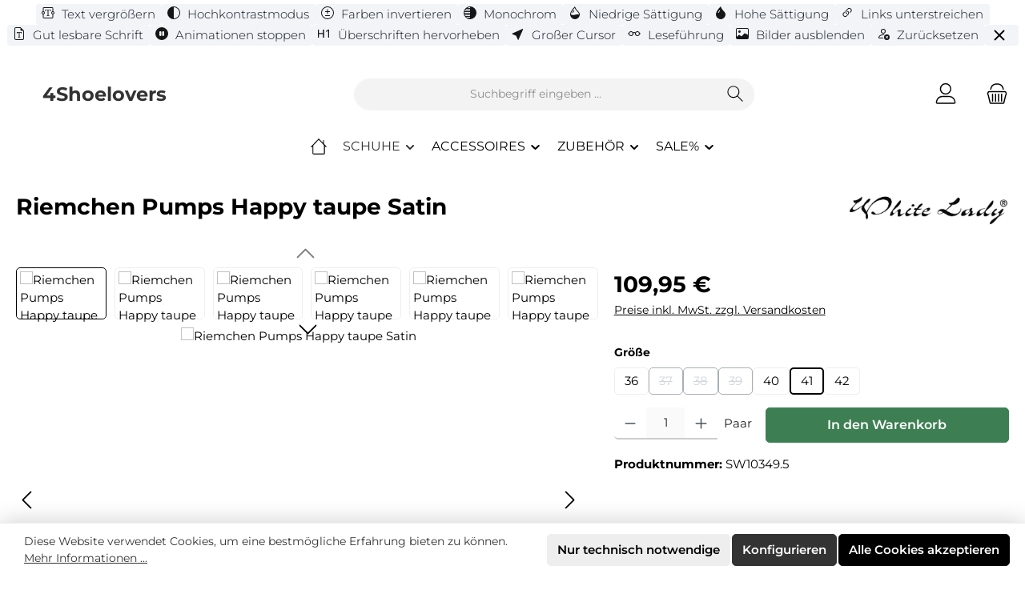

--- FILE ---
content_type: text/html; charset=UTF-8
request_url: https://4shoelovers.de/riemchen-pumps-happy-taupe-satin
body_size: 35289
content:
<!DOCTYPE html>
<html lang="de-DE"
      itemscope="itemscope"
      itemtype="https://schema.org/WebPage">


    
                            
    <head>
        		                            <meta charset="utf-8">
            
                            <meta name="viewport"
                      content="width=device-width, initial-scale=1, shrink-to-fit=no">
            
                            <meta name="author"
                      content="">
                <meta name="robots"
                      content="index,follow">
                <meta name="revisit-after"
                      content="15 days">
                <meta name="keywords"
                      content="riemchen Pumps, satin pumps, pumps taupe, white lady happy taupe satin">
                <meta name="description"
                      content="Die Riemchen Pumps Happy taupe von White Lady ist gefertigt aus hochwertigem Satin. Eines der beliebten Schuhmodelle unserer Kunden. Jetzt bei 4 shoelovers bestellen.">
            
                <meta property="og:type"
          content="product">
    <meta property="og:site_name"
          content="4Shoelovers">
    <meta property="og:url"
          content="https://4shoelovers.de/Riemchen-Pumps-Happy-taupe-Satin/SW10349.5">
    <meta property="og:title"
          content="Riemchen Pumps Happy taupe Satin">

    <meta property="og:description"
          content="Die Riemchen Pumps Happy taupe von White Lady ist gefertigt aus hochwertigem Satin. Eines der beliebten Schuhmodelle unserer Kunden. Jetzt bei 4 shoelovers bestellen.">
    <meta property="og:image"
          content="https://4shoelovers.de/media/e1/d8/da/1705506854/255-taupe-a.jpg?ts=1705506854">

            <meta property="product:brand"
              content="White Lady by Gautsche">
    
            <meta property="product:price:amount"
          content="109.95">
    <meta property="product:price:currency"
          content="EUR">
    <meta property="product:product_link"
          content="https://4shoelovers.de/Riemchen-Pumps-Happy-taupe-Satin/SW10349.5">

    <meta name="twitter:card"
          content="product">
    <meta name="twitter:site"
          content="4Shoelovers">
    <meta name="twitter:title"
          content="Riemchen Pumps Happy taupe Satin">
    <meta name="twitter:description"
          content="Die Riemchen Pumps Happy taupe von White Lady ist gefertigt aus hochwertigem Satin. Eines der beliebten Schuhmodelle unserer Kunden. Jetzt bei 4 shoelovers bestellen.">
    <meta name="twitter:image"
          content="https://4shoelovers.de/media/e1/d8/da/1705506854/255-taupe-a.jpg?ts=1705506854">

                            <meta itemprop="copyrightHolder"
                      content="4Shoelovers">
                <meta itemprop="copyrightYear"
                      content="">
                <meta itemprop="isFamilyFriendly"
                      content="false">
                <meta itemprop="image"
                      content="https://4shoelovers.de/media/6b/8b/32/1761652998/favicon.png?ts=1761652998">
            
                                            <meta name="theme-color"
                      content="#ffffff">
                            
                                                

	




    
        
                    <link rel="icon" href="https://4shoelovers.de/media/6b/8b/32/1761652998/favicon.png?ts=1761652998">
        
                                <link rel="apple-touch-icon"
                  href="https://4shoelovers.de/media/6b/8b/32/1761652998/favicon.png?ts=1761652998">
                    
            
    
    <link rel="canonical" href="https://4shoelovers.de/Riemchen-Pumps-Happy-taupe-Satin/SW10349.5">

                    <title itemprop="name">
                    Riemchen Pumps Happy taupe Satin            </title>
        
        		                                                                <link rel="stylesheet"
                      href="https://4shoelovers.de/theme/8f07ae80301c7a3aff476a78cc687a8d/css/all.css?1761653133">
                                    

	





        
        
    
        
                    
    <script>
        window.features = JSON.parse('\u007B\u0022V6_5_0_0\u0022\u003Atrue,\u0022v6.5.0.0\u0022\u003Atrue,\u0022V6_6_0_0\u0022\u003Atrue,\u0022v6.6.0.0\u0022\u003Atrue,\u0022V6_7_0_0\u0022\u003Atrue,\u0022v6.7.0.0\u0022\u003Atrue,\u0022V6_8_0_0\u0022\u003Afalse,\u0022v6.8.0.0\u0022\u003Afalse,\u0022DISABLE_VUE_COMPAT\u0022\u003Atrue,\u0022disable.vue.compat\u0022\u003Atrue,\u0022ACCESSIBILITY_TWEAKS\u0022\u003Atrue,\u0022accessibility.tweaks\u0022\u003Atrue,\u0022TELEMETRY_METRICS\u0022\u003Afalse,\u0022telemetry.metrics\u0022\u003Afalse,\u0022FLOW_EXECUTION_AFTER_BUSINESS_PROCESS\u0022\u003Afalse,\u0022flow.execution.after.business.process\u0022\u003Afalse,\u0022PERFORMANCE_TWEAKS\u0022\u003Afalse,\u0022performance.tweaks\u0022\u003Afalse,\u0022CACHE_CONTEXT_HASH_RULES_OPTIMIZATION\u0022\u003Afalse,\u0022cache.context.hash.rules.optimization\u0022\u003Afalse,\u0022DEFERRED_CART_ERRORS\u0022\u003Afalse,\u0022deferred.cart.errors\u0022\u003Afalse,\u0022PRODUCT_ANALYTICS\u0022\u003Afalse,\u0022product.analytics\u0022\u003Afalse\u007D');
    </script>
        
                                            
                        
                            
            
                
                                    <script>
                    window.useDefaultCookieConsent = true;
                </script>
                    
                                <script>
                window.activeNavigationId = '018d181dbb8d7217a0f947e0c74d4570';
                window.activeRoute = 'frontend.detail.page';
                window.activeRouteParameters = '\u007B\u0022_httpCache\u0022\u003Atrue,\u0022productId\u0022\u003A\u0022018d181dd35b73ebaa673ce8d198d8fc\u0022\u007D';
                window.router = {
                    'frontend.cart.offcanvas': '/checkout/offcanvas',
                    'frontend.cookie.offcanvas': '/cookie/offcanvas',
                    'frontend.checkout.finish.page': '/checkout/finish',
                    'frontend.checkout.info': '/widgets/checkout/info',
                    'frontend.menu.offcanvas': '/widgets/menu/offcanvas',
                    'frontend.cms.page': '/widgets/cms',
                    'frontend.cms.navigation.page': '/widgets/cms/navigation',
                    'frontend.country.country-data': '/country/country-state-data',
                    'frontend.app-system.generate-token': '/app-system/Placeholder/generate-token',
                    'frontend.gateway.context': '/gateway/context',
                    'frontend.cookie.consent.offcanvas': '/cookie/consent-offcanvas',
                    'frontend.account.login.page': '/account/login',
                    };
                window.salesChannelId = '018d181dc0e2737a88528af047fba2ae';
            </script>
        
                                <script>
                
                window.breakpoints = JSON.parse('\u007B\u0022xs\u0022\u003A0,\u0022sm\u0022\u003A576,\u0022md\u0022\u003A768,\u0022lg\u0022\u003A992,\u0022xl\u0022\u003A1200,\u0022xxl\u0022\u003A1400\u007D');
            </script>
        
        
                			<script src="https://4shoelovers.de/theme/019a25b823d670d8b1ac1680e03d5918/assets/js/jquery-3.5.1.slim.min.js?1761650723"></script>
			
		        

                        
    <script>
        window.validationMessages = JSON.parse('\u007B\u0022required\u0022\u003A\u0022Die\u0020Eingabe\u0020darf\u0020nicht\u0020leer\u0020sein.\u0022,\u0022email\u0022\u003A\u0022Ung\\u00fcltige\u0020E\u002DMail\u002DAdresse.\u0020Die\u0020E\u002DMail\u0020ben\\u00f6tigt\u0020das\u0020Format\u0020\\\u0022nutzer\u0040beispiel.de\\\u0022.\u0022,\u0022confirmation\u0022\u003A\u0022Ihre\u0020Eingaben\u0020sind\u0020nicht\u0020identisch.\u0022,\u0022minLength\u0022\u003A\u0022Die\u0020Eingabe\u0020ist\u0020zu\u0020kurz.\u0022\u007D');
    </script>
        
        
                                                    <script>
                        window.themeJsPublicPath = 'https://4shoelovers.de/theme/8f07ae80301c7a3aff476a78cc687a8d/js/';
                    </script>
                                            <script type="text/javascript" src="https://4shoelovers.de/theme/8f07ae80301c7a3aff476a78cc687a8d/js/storefront/storefront.js?1761653133" defer></script>
                                            <script type="text/javascript" src="https://4shoelovers.de/theme/8f07ae80301c7a3aff476a78cc687a8d/js/tcinn-a11y-toolbar-app/tcinn-a11y-toolbar-app.js?1761653133" defer></script>
                                            <script type="text/javascript" src="https://4shoelovers.de/theme/8f07ae80301c7a3aff476a78cc687a8d/js/tcinn-theme-ware-clean/tcinn-theme-ware-clean.js?1761653133" defer></script>
                                                        

    
        
        
        
        
    
        
                            

                                
    <script>
        window.mollie_javascript_use_shopware = '0'
    </script>

            <script type="text/javascript" src="https://4shoelovers.de/bundles/molliepayments/mollie-payments.js?1761569011" defer></script>
    

    </head>

        <body class="is-ctl-product is-act-index is-active-route-frontend-detail-page themeware twt-clean twt-header-type-1 twt-full-width-boxed twt-is-cms-product-detail">

            
                
    
    
            <div id="page-top" class="skip-to-content bg-primary-subtle text-primary-emphasis overflow-hidden" tabindex="-1">
            <div class="container skip-to-content-container d-flex justify-content-center visually-hidden-focusable">
                                                                                        <a href="#content-main" class="skip-to-content-link d-inline-flex text-decoration-underline m-1 p-2 fw-bold gap-2">
                                Zum Hauptinhalt springen
                            </a>
                                            
                                                                        <a href="#header-main-search-input" class="skip-to-content-link d-inline-flex text-decoration-underline m-1 p-2 fw-bold gap-2 d-none d-sm-block">
                                Zur Suche springen
                            </a>
                                            
                                                                        <a href="#main-navigation-menu" class="skip-to-content-link d-inline-flex text-decoration-underline m-1 p-2 fw-bold gap-2 d-none d-lg-block">
                                Zur Hauptnavigation springen
                            </a>
                                                                        </div>
        </div>
        
    						                    <noscript class="noscript-main">
                
    <div role="alert"
         aria-live="polite"
         class="alert alert-info d-flex align-items-center">

                                                                        
                                                        
        
        
        
                                    
                <span class="icon icon-info" aria-hidden="true">
                                        <svg xmlns="http://www.w3.org/2000/svg" xmlns:xlink="http://www.w3.org/1999/xlink" width="24" height="24" viewBox="0 0 24 24"><defs><path d="M12 7c.5523 0 1 .4477 1 1s-.4477 1-1 1-1-.4477-1-1 .4477-1 1-1zm1 9c0 .5523-.4477 1-1 1s-1-.4477-1-1v-5c0-.5523.4477-1 1-1s1 .4477 1 1v5zm11-4c0 6.6274-5.3726 12-12 12S0 18.6274 0 12 5.3726 0 12 0s12 5.3726 12 12zM12 2C6.4772 2 2 6.4772 2 12s4.4772 10 10 10 10-4.4772 10-10S17.5228 2 12 2z" id="icons-default-info" /></defs><use xlink:href="#icons-default-info" fill="#758CA3" fill-rule="evenodd" /></svg>
                    </span>

                                                        
                                    
                    <div class="alert-content-container">
                                                    
                                                            Um unseren Shop in vollem Umfang nutzen zu können, empfehlen wir Ihnen Javascript in Ihrem Browser zu aktivieren.
                                    
                                                                </div>
            </div>
            </noscript>
        
                   
                    





  

  

 







  
  
    <div id="tcinn-a11y-toolbar" data-a11y-toolbar 
         class="tcinn-accessibility-toolbar header typ-compact"
         role="region"
         aria-label="Accessibility toolbar"
         aria-expanded="true"
         aria-hidden="false"
                  data-contrast-level="AA"
         data-excluded-classes="no-contrast,decorative"
         data-cookie-group="basic">
        
        
                                                                <button
      id="font-toggle-button"      class=""
      type="button"
      role="switch"
      aria-checked="false"
      tabindex="0">
      <span class="tcinn-icon" aria-hidden="true"><svg xmlns="http://www.w3.org/2000/svg" width="16" height="16" fill="currentColor" viewBox="0 0 16 16"><path d="M1.5 2.5A1.5 1.5 0 0 1 3 1h10a1.5 1.5 0 0 1 1.5 1.5v3.563a2 2 0 0 1 0 3.874V13.5A1.5 1.5 0 0 1 13 15H3a1.5 1.5 0 0 1-1.5-1.5V9.937a2 2 0 0 1 0-3.874zm1 3.563a2 2 0 0 1 0 3.874V13.5a.5.5 0 0 0 .5.5h10a.5.5 0 0 0 .5-.5V9.937a2 2 0 0 1 0-3.874V2.5A.5.5 0 0 0 13 2H3a.5.5 0 0 0-.5.5zM2 7a1 1 0 1 0 0 2 1 1 0 0 0 0-2m12 0a1 1 0 1 0 0 2 1 1 0 0 0 0-2"/><path d="M11.434 4H4.566L4.5 5.994h.386c.21-1.252.612-1.446 2.173-1.495l.343-.011v6.343c0 .537-.116.665-1.049.748V12h3.294v-.421c-.938-.083-1.054-.21-1.054-.748V4.488l.348.01c1.56.05 1.963.244 2.173 1.496h.386z"/></svg></span>
      <span class="tcinn-label">Text vergrößern</span>
  </button>

                                                          <button
      id="contrast-toggle-button"      class=""
      type="button"
      role="switch"
      aria-checked="false"
      tabindex="0">
      <span class="tcinn-icon" aria-hidden="true"><svg xmlns="http://www.w3.org/2000/svg" width="16" height="16" fill="currentColor" viewBox="0 0 16 16"><path d="M8 15A7 7 0 1 0 8 1zm0 1A8 8 0 1 1 8 0a8 8 0 0 1 0 16"/></svg></span>
      <span class="tcinn-label">Hochkontrastmodus</span>
  </button>

                                                          <button
      id="inverted-toggle-button"      class=""
      type="button"
      role="switch"
      aria-checked="false"
      tabindex="0">
      <span class="tcinn-icon" aria-hidden="true"><svg xmlns="http://www.w3.org/2000/svg" width="16" height="16" fill="currentColor" viewBox="0 0 16 16"><path d="M8.5 4a.5.5 0 0 0-1 0v2h-2a.5.5 0 0 0 0 1h2v2a.5.5 0 0 0 1 0V7h2a.5.5 0 0 0 0-1h-2zm-3 7a.5.5 0 0 0 0 1h5a.5.5 0 0 0 0-1z"/><path d="M8 0a8 8 0 1 0 0 16A8 8 0 0 0 8 0M1 8a7 7 0 1 1 14 0A7 7 0 0 1 1 8"/></svg></span>
      <span class="tcinn-label">Farben invertieren</span>
  </button>

                                                          <button
      id="monochrome-toggle-button"      class=""
      type="button"
      role="switch"
      aria-checked="false"
      tabindex="0">
      <span class="tcinn-icon" aria-hidden="true"><svg xmlns="http://www.w3.org/2000/svg" width="16" height="16" fill="currentColor" viewBox="0 0 16 16"><path d="M16 8A8 8 0 1 0 0 8a8 8 0 0 0 16 0m-8 5v1H4.5a.5.5 0 0 0-.093.009A7 7 0 0 1 3.1 13zm0-1H2.255a7 7 0 0 1-.581-1H8zm-6.71-2a7 7 0 0 1-.22-1H8v1zM1 8q0-.51.07-1H8v1zm.29-2q.155-.519.384-1H8v1zm.965-2q.377-.54.846-1H8v1zm2.137-2A6.97 6.97 0 0 1 8 1v1z"/></svg></span>
      <span class="tcinn-label">Monochrom</span>
  </button>

                                                          <button
      id="desaturate-toggle-button"      class=""
      type="button"
      role="switch"
      aria-checked="false"
      tabindex="0">
      <span class="tcinn-icon" aria-hidden="true"><svg xmlns="http://www.w3.org/2000/svg" width="16" height="16" fill="currentColor" viewBox="0 0 16 16"><path fill-rule="evenodd" d="M7.21.8C7.69.295 8 0 8 0q.164.544.371 1.038c.812 1.946 2.073 3.35 3.197 4.6C12.878 7.096 14 8.345 14 10a6 6 0 0 1-12 0C2 6.668 5.58 2.517 7.21.8m.413 1.021A31 31 0 0 0 5.794 3.99c-.726.95-1.436 2.008-1.96 3.07C3.304 8.133 3 9.138 3 10c0 0 2.5 1.5 5 .5s5-.5 5-.5c0-1.201-.796-2.157-2.181-3.7l-.03-.032C9.75 5.11 8.5 3.72 7.623 1.82z"/><path fill-rule="evenodd" d="M4.553 7.776c.82-1.641 1.717-2.753 2.093-3.13l.708.708c-.29.29-1.128 1.311-1.907 2.87z"/></svg></span>
      <span class="tcinn-label">Niedrige Sättigung</span>
  </button>

                                                          <button
      id="saturate-toggle-button"      class=""
      type="button"
      role="switch"
      aria-checked="false"
      tabindex="0">
      <span class="tcinn-icon" aria-hidden="true"><svg xmlns="http://www.w3.org/2000/svg" width="16" height="16" fill="currentColor" viewBox="0 0 16 16"><path d="M8 16a6 6 0 0 0 6-6c0-1.655-1.122-2.904-2.432-4.362C10.254 4.176 8.75 2.503 8 0c0 0-6 5.686-6 10a6 6 0 0 0 6 6M6.646 4.646l.708.708c-.29.29-1.128 1.311-1.907 2.87l-.894-.448c.82-1.641 1.717-2.753 2.093-3.13"/></svg></span>
      <span class="tcinn-label">Hohe Sättigung</span>
  </button>

                                                          <button
      id="underline-links-toggle-button"      class=""
      type="button"
      role="switch"
      aria-checked="false"
      tabindex="0">
      <span class="tcinn-icon" aria-hidden="true"><svg xmlns="http://www.w3.org/2000/svg" width="16" height="16" fill="currentColor" viewBox="0 0 16 16"><path d="M4.715 6.542 3.343 7.914a3 3 0 1 0 4.243 4.243l1.828-1.829A3 3 0 0 0 8.586 5.5L8 6.086a1 1 0 0 0-.154.199 2 2 0 0 1 .861 3.337L6.88 11.45a2 2 0 1 1-2.83-2.83l.793-.792a4 4 0 0 1-.128-1.287z"/><path d="M6.586 4.672A3 3 0 0 0 7.414 9.5l.775-.776a2 2 0 0 1-.896-3.346L9.12 3.55a2 2 0 1 1 2.83 2.83l-.793.792c.112.42.155.855.128 1.287l1.372-1.372a3 3 0 1 0-4.243-4.243z"/></svg></span>
      <span class="tcinn-label">Links unterstreichen</span>
  </button>

                                                          <button
      id="readable-font-toggle-button"      class=""
      type="button"
      role="switch"
      aria-checked="false"
      tabindex="0">
      <span class="tcinn-icon" aria-hidden="true"><svg xmlns="http://www.w3.org/2000/svg" width="16" height="16" fill="currentColor" viewBox="0 0 16 16"><path d="M10.943 6H5.057L5 8h.5c.18-1.096.356-1.192 1.694-1.235l.293-.01v5.09c0 .47-.1.582-.898.655v.5H9.41v-.5c-.803-.073-.903-.184-.903-.654V6.755l.298.01c1.338.043 1.514.14 1.694 1.235h.5l-.057-2z"/><path d="M14 4.5V14a2 2 0 0 1-2 2H4a2 2 0 0 1-2-2V2a2 2 0 0 1 2-2h5.5zm-3 0A1.5 1.5 0 0 1 9.5 3V1H4a1 1 0 0 0-1 1v12a1 1 0 0 0 1 1h8a1 1 0 0 0 1-1V4.5z"/></svg></span>
      <span class="tcinn-label">Gut lesbare Schrift</span>
  </button>

                                                          <button
      id="no-animations-toggle-button"      class=""
      type="button"
      role="switch"
      aria-checked="false"
      tabindex="0">
      <span class="tcinn-icon" aria-hidden="true"><svg xmlns="http://www.w3.org/2000/svg" width="16" height="16" fill="currentColor" viewBox="0 0 16 16"><path d="M16 8A8 8 0 1 1 0 8a8 8 0 0 1 16 0M6.25 5C5.56 5 5 5.56 5 6.25v3.5a1.25 1.25 0 1 0 2.5 0v-3.5C7.5 5.56 6.94 5 6.25 5m3.5 0c-.69 0-1.25.56-1.25 1.25v3.5a1.25 1.25 0 1 0 2.5 0v-3.5C11 5.56 10.44 5 9.75 5"/></svg></span>
      <span class="tcinn-label">Animationen stoppen</span>
  </button>

                                                          <button
      id="headings-outline-toggle-button"      class=""
      type="button"
      role="switch"
      aria-checked="false"
      tabindex="0">
      <span class="tcinn-icon" aria-hidden="true"><svg xmlns="http://www.w3.org/2000/svg" width="16" height="16" fill="currentColor" viewBox="0 0 16 16"><path d="M7.648 13V3H6.3v4.234H1.348V3H0v10h1.348V8.421H6.3V13zM14 13V3h-1.333l-2.381 1.766V6.12L12.6 4.443h.066V13z"/></svg></span>
      <span class="tcinn-label">Überschriften hervorheben</span>
  </button>

                                                          <button
      id="large-cursor-toggle-button"      class=""
      type="button"
      role="switch"
      aria-checked="false"
      tabindex="0">
      <span class="tcinn-icon" aria-hidden="true"><svg xmlns="http://www.w3.org/2000/svg" width="16" height="16" fill="currentColor" viewBox="0 0 16 16"><path d="M14.082 2.182a.5.5 0 0 1 .103.557L8.528 15.467a.5.5 0 0 1-.917-.007L5.57 10.694.803 8.652a.5.5 0 0 1-.006-.916l12.728-5.657a.5.5 0 0 1 .556.103z"/></svg></span>
      <span class="tcinn-label">Großer Cursor</span>
  </button>

                                                          <button
      id="reading-guide-toggle-button"      class=""
      type="button"
      role="switch"
      aria-checked="false"
      tabindex="0">
      <span class="tcinn-icon" aria-hidden="true"><svg xmlns="http://www.w3.org/2000/svg" width="16" height="16" fill="currentColor" viewBox="0 0 16 16"><path d="M4 6a2 2 0 1 1 0 4 2 2 0 0 1 0-4m2.625.547a3 3 0 0 0-5.584.953H.5a.5.5 0 0 0 0 1h.541A3 3 0 0 0 7 8a1 1 0 0 1 2 0 3 3 0 0 0 5.959.5h.541a.5.5 0 0 0 0-1h-.541a3 3 0 0 0-5.584-.953A2 2 0 0 0 8 6c-.532 0-1.016.208-1.375.547M14 8a2 2 0 1 1-4 0 2 2 0 0 1 4 0"/></svg></span>
      <span class="tcinn-label">Leseführung</span>
  </button>

                                                          <button
      id="no-images-toggle-button"      class=""
      type="button"
      role="switch"
      aria-checked="false"
      tabindex="0">
      <span class="tcinn-icon" aria-hidden="true"><svg xmlns="http://www.w3.org/2000/svg" width="16" height="16" fill="currentColor" viewBox="0 0 16 16"><path d="M6.002 5.5a1.5 1.5 0 1 1-3 0 1.5 1.5 0 0 1 3 0"/><path d="M2.002 1a2 2 0 0 0-2 2v10a2 2 0 0 0 2 2h12a2 2 0 0 0 2-2V3a2 2 0 0 0-2-2zm12 1a1 1 0 0 1 1 1v6.5l-3.777-1.947a.5.5 0 0 0-.577.093l-3.71 3.71-2.66-1.772a.5.5 0 0 0-.63.062L1.002 12V3a1 1 0 0 1 1-1z"/></svg></span>
      <span class="tcinn-label">Bilder ausblenden</span>
  </button>

                                                          <button
      id="reset-toggle-button"      class=""
      type="button"
      role="switch"
      aria-checked="false"
      tabindex="0">
      <span class="tcinn-icon" aria-hidden="true"><svg xmlns="http://www.w3.org/2000/svg" width="16" height="16" fill="currentColor" viewBox="0 0 16 16"><path d="M11 5a3 3 0 1 1-6 0 3 3 0 0 1 6 0M8 7a2 2 0 1 0 0-4 2 2 0 0 0 0 4m.256 7a4.5 4.5 0 0 1-.229-1.004H3c.001-.246.154-.986.832-1.664C4.484 10.68 5.711 10 8 10q.39 0 .74.025c.226-.341.496-.65.804-.918Q8.844 9.002 8 9c-5 0-6 3-6 4s1 1 1 1z"/><path d="M12.5 16a3.5 3.5 0 1 0 0-7 3.5 3.5 0 0 0 0 7m-.646-4.854.646.647.646-.647a.5.5 0 0 1 .708.708l-.647.646.647.646a.5.5 0 0 1-.708.708l-.646-.647-.646.647a.5.5 0 0 1-.708-.708l.647-.646-.647-.646a.5.5 0 0 1 .708-.708"/></svg></span>
      <span class="tcinn-label">Zurücksetzen</span>
  </button>

                                  
                                      
        
                          <button id="close-toolbar-button"
                  class="tcinn-accessibility-toolbar-button toolbar-close-button"
                  type="button"
                  aria-controls="tcinn-a11y-toolbar"
                  aria-label="Werkzeugleiste schließen">
              <svg xmlns="http://www.w3.org/2000/svg" width="22" height="22" viewBox="0 0 24 24" fill="currentColor" aria-hidden="true"><path d="M18 6 6 18M6 6l12 12" stroke="currentColor" stroke-width="2" stroke-linecap="round"/></svg>

          </button>
                
                                
    </div>

                    <button id="show-toolbar-button" class="tcinn-accessibility-toolbar-button toolbar-show-button hidden align-left" type="button"
              aria-controls="tcinn-a11y-toolbar"
              aria-expanded="true"
              aria-label="Werkzeugleiste anzeigen" tabindex="0">
          <svg xmlns="http://www.w3.org/2000/svg" width="16" height="16" fill="currentColor" viewBox="0 0 16 16"><path d="M12 3a1.5 1.5 0 1 0 0-3 1.5 1.5 0 0 0 0 3m-.663 2.146a1.5 1.5 0 0 0-.47-2.115l-2.5-1.508a1.5 1.5 0 0 0-1.676.086l-2.329 1.75a.866.866 0 0 0 1.051 1.375L7.361 3.37l.922.71-2.038 2.445A4.73 4.73 0 0 0 2.628 7.67l1.064 1.065a3.25 3.25 0 0 1 4.574 4.574l1.064 1.063a4.73 4.73 0 0 0 1.09-3.998l1.043-.292-.187 2.991a.872.872 0 1 0 1.741.098l.206-4.121A1 1 0 0 0 12.224 8h-2.79zM3.023 9.48a3.25 3.25 0 0 0 4.496 4.496l1.077 1.077a4.75 4.75 0 0 1-6.65-6.65z"/></svg>

          <span class="label visually-hidden">Werkzeugleiste anzeigen</span>
      </button>
          
                <script>
      window.TcinnA11ySnippets = {"emptyLinks":"Link hat keinen Text oder aria-label","inputsNoLabel":"Kein Label f\u00fcr dieses Formular-Element","missingLang":"<html> hat kein lang-Attribut","imgsNoAlt":"Bild ohne alt-Attribut","smallFonts":"Schriftgr\u00f6\u00dfe zu klein","lowContrast":"Kontrast zu gering"};
    </script>
    
              
                		
		
		            
    
        <header class="header-main">
                            <div class="container">
                        			
	
    					        <div class="row align-items-center header-row">
                            <div class="col-12 col-lg-auto header-logo-col pb-sm-2 my-3 m-lg-0">
                        <div class="header-logo-main text-center">
                    <a class="header-logo-main-link"
               href="/"
               title="Zur Startseite gehen">
                		
							




	
	
            
                <svg width="220" height="32" class="twt-textlogo">
            <text font-family="&#039;Montserrat&#039;, sans-serif" font-weight="bold" font-size="24" fill="#333333" text-anchor="middle" x="50%" y="50%" dy=".35em" style="user-select:none">4Shoelovers</text>
        </svg>

    			
		            </a>
            </div>
                </div>
            
            					                <div class="col-12 order-2 col-sm order-sm-1 header-search-col">
                    <div class="row">
                        <div class="col-sm-auto d-none d-sm-block d-lg-none">
                                                            <div class="nav-main-toggle">
                                                                            <button
                                            class="btn nav-main-toggle-btn header-actions-btn"
                                            type="button"
                                            data-off-canvas-menu="true"
                                            aria-label="Menü"
                                        >
                                            				    
        
        
        
                        


    











    <span class="icon icon-themeware icon-stack icon-solid" aria-hidden="true"><?xml version="1.0" encoding="utf-8"?><svg  xmlns="http://www.w3.org/2000/svg" viewBox="0 0 24 24"><path d="M2,5.13H22a.63.63,0,0,0,.63-.63A.62.62,0,0,0,22,3.88H2a.62.62,0,0,0-.62.62A.63.63,0,0,0,2,5.13Z"/><path d="M22,11.29H2a.63.63,0,0,0,0,1.25H22a.63.63,0,1,0,0-1.25Z"/><path d="M22,18.88H2a.62.62,0,0,0-.62.62.63.63,0,0,0,.62.63H22a.63.63,0,0,0,.63-.63A.63.63,0,0,0,22,18.88Z"/></svg></span>







    	
		<span class="header-nav-main-toggle-label">
		Navigation
	</span>
                                        </button>
                                                                    </div>
                                                    </div>
                        <div class="col">
                            
    <div class="collapse"
         id="searchCollapse">
        <div class="header-search my-2 m-sm-auto">
                            <form action="/search"
                      method="get"
                      data-search-widget="true"
                      data-search-widget-options="{&quot;searchWidgetMinChars&quot;:2}"
                      data-url="/suggest?search="
                      class="header-search-form js-search-form">
                    		                        <div class="input-group">
                                                            <input
                                    type="search"
                                    id="header-main-search-input"
                                    name="search"
                                    class="form-control header-search-input"
                                    autocomplete="off"
                                    autocapitalize="off"
                                    placeholder="Suchbegriff eingeben ..."
                                    aria-label="Suchbegriff eingeben ..."
                                    role="combobox"
                                    aria-autocomplete="list"
                                    aria-controls="search-suggest-listbox"
                                    aria-expanded="false"
                                    aria-describedby="search-suggest-result-info"
                                    value="">
                            
                            	<button type="submit"
			class="btn header-search-btn"
			aria-label="Suchen"
	>
		<span class="header-search-icon">
													    
        
        
        
                        


    











    <span class="icon icon-themeware icon-search icon-solid" aria-hidden="true"><?xml version="1.0" encoding="utf-8"?><svg  xmlns="http://www.w3.org/2000/svg" viewBox="0 0 24 24"><path d="M22.44,21.7,15.75,15a8.11,8.11,0,1,0-.9.87l6.71,6.71a.63.63,0,0,0,.88-.89ZM2.63,9.49a7,7,0,1,1,7,7A7,7,0,0,1,2.63,9.49Z"/></svg></span>







    					</span>
	</button>

                                                            <button class="btn header-close-btn js-search-close-btn d-none"
                                        type="button"
                                        aria-label="Die Dropdown-Suche schließen">
                                    <span class="header-close-icon">
                                            
        
        
        
                                    
                <span class="icon icon-x" aria-hidden="true">
                                        <svg xmlns="http://www.w3.org/2000/svg" xmlns:xlink="http://www.w3.org/1999/xlink" width="24" height="24" viewBox="0 0 24 24"><defs><path d="m10.5858 12-7.293-7.2929c-.3904-.3905-.3904-1.0237 0-1.4142.3906-.3905 1.0238-.3905 1.4143 0L12 10.5858l7.2929-7.293c.3905-.3904 1.0237-.3904 1.4142 0 .3905.3906.3905 1.0238 0 1.4143L13.4142 12l7.293 7.2929c.3904.3905.3904 1.0237 0 1.4142-.3906.3905-1.0238.3905-1.4143 0L12 13.4142l-7.2929 7.293c-.3905.3904-1.0237.3904-1.4142 0-.3905-.3906-.3905-1.0238 0-1.4143L10.5858 12z" id="icons-default-x" /></defs><use xlink:href="#icons-default-x" fill="#758CA3" fill-rule="evenodd" /></svg>
                    </span>

                                        </span>
                                </button>
                                                    </div>
                    

					                </form>
                    </div>
    </div>
                        </div>
                    </div>
                </div>
            

	
                            <div class="col-12 order-1 col-sm-auto order-sm-2 header-actions-col">
                    <div class="row g-0">
                        		
	
				
	
			
																				
								
				
				
					
			
			<div class="col d-sm-none">
		<div class="menu-button">

							<button
                    class="btn nav-main-toggle-btn header-actions-btn"
					type="button"
					data-off-canvas-menu="true"
					aria-label="Menü"
					title="Navigation"
				>
																														    
        
        
        
                        


    











    <span class="icon icon-themeware icon-stack icon-solid" aria-hidden="true"><?xml version="1.0" encoding="utf-8"?><svg  xmlns="http://www.w3.org/2000/svg" viewBox="0 0 24 24"><path d="M2,5.13H22a.63.63,0,0,0,.63-.63A.62.62,0,0,0,22,3.88H2a.62.62,0,0,0-.62.62A.63.63,0,0,0,2,5.13Z"/><path d="M22,11.29H2a.63.63,0,0,0,0,1.25H22a.63.63,0,1,0,0-1.25Z"/><path d="M22,18.88H2a.62.62,0,0,0-.62.62.63.63,0,0,0,.62.63H22a.63.63,0,0,0,.63-.63A.63.63,0,0,0,22,18.88Z"/></svg></span>







    											
										<span class="header-nav-main-toggle-label">
						Navigation
					</span>
				</button>
			
		</div>
	</div>

                        
        
    		
		
					
		
		
	<div class="d-sm-none col-auto twt-search-col">
		  <div class="search-toggle">
				<button class="btn header-actions-btn search-toggle-btn js-search-toggle-btn collapsed"
						type="button"
						data-bs-toggle="collapse"
						data-bs-target="#searchCollapse"
						aria-expanded="false"
						aria-controls="searchCollapse"
						aria-label="Suchen"
				>
										<span class="header-search-toggle-icon">
													    
        
        
        
                        


    











    <span class="icon icon-themeware icon-search icon-solid" aria-hidden="true"><?xml version="1.0" encoding="utf-8"?><svg  xmlns="http://www.w3.org/2000/svg" viewBox="0 0 24 24"><path d="M22.44,21.7,15.75,15a8.11,8.11,0,1,0-.9.87l6.71,6.71a.63.63,0,0,0,.88-.89ZM2.63,9.49a7,7,0,1,1,7,7A7,7,0,0,1,2.63,9.49Z"/></svg></span>







    						
													    
        
        
        
                        


    











    <span class="icon icon-themeware icon-x icon-solid" aria-hidden="true"><?xml version="1.0" encoding="utf-8"?><svg  xmlns="http://www.w3.org/2000/svg" viewBox="0 0 24 24"><path d="M12.88,12l9.56-9.56a.62.62,0,1,0-.88-.88L12,11.12,2.44,1.56a.62.62,0,0,0-.88.88L11.12,12,1.56,21.56a.61.61,0,0,0,0,.88.63.63,0,0,0,.44.19.63.63,0,0,0,.44-.19L12,12.88l9.56,9.56a.6.6,0,0,0,.88,0,.61.61,0,0,0,0-.88Z"/></svg></span>







    											</span>

										<span class="header-search-toggle-name">
						Suche
					</span>
				</button>
		  </div>
	 </div>


                        
                        						                            <div class="col-auto">
                                <div class="account-menu">
                                        <div class="dropdown">
        							<button class="btn account-menu-btn header-actions-btn"
				type="button"
				id="accountWidget"
				data-account-menu="true"
				data-bs-toggle="dropdown"
				aria-haspopup="true"
				aria-expanded="false"
				aria-label="Mein Konto"
				title="Mein Konto"
		>
						<span class="header-account-icon">
													    
        
        
        
                        


    











    <span class="icon icon-themeware icon-avatar icon-solid" aria-hidden="true"><?xml version="1.0" encoding="utf-8"?><svg  xmlns="http://www.w3.org/2000/svg" viewBox="0 0 24 24"><path d="M11.83,13A6.13,6.13,0,1,0,5.71,6.9,6.13,6.13,0,0,0,11.83,13Zm0-11A4.88,4.88,0,1,1,7,6.9,4.89,4.89,0,0,1,11.83,2Z"/><path d="M22.61,21.1A9.66,9.66,0,0,0,21.05,17a6.36,6.36,0,0,0-5.14-2.56H8.13A6.32,6.32,0,0,0,3,17,9.66,9.66,0,0,0,1.39,21.1,1.54,1.54,0,0,0,2.9,22.88H21.1a1.54,1.54,0,0,0,1.51-1.78Zm-1.3.43a.29.29,0,0,1-.21.1H2.9a.29.29,0,0,1-.21-.1.3.3,0,0,1-.06-.24A8.35,8.35,0,0,1,4,17.75,5.06,5.06,0,0,1,8,15.7h8a5.07,5.07,0,0,1,4.1,2.05,8.35,8.35,0,0,1,1.32,3.54A.3.3,0,0,1,21.31,21.53Z"/></svg></span>







    							</span>

									<span class="header-account-name">
				Mein Konto
			</span>

								</button>

	
                    <div class="dropdown-menu dropdown-menu-end account-menu-dropdown js-account-menu-dropdown"
                 aria-labelledby="accountWidget">
                

        
            <div class="offcanvas-header">
                            <button class="btn btn-secondary offcanvas-close js-offcanvas-close">
                                                
        
        
        
                                    
                <span class="icon icon-x icon-sm" aria-hidden="true">
                                        <svg xmlns="http://www.w3.org/2000/svg" xmlns:xlink="http://www.w3.org/1999/xlink" width="24" height="24" viewBox="0 0 24 24"><use xlink:href="#icons-default-x" fill="#758CA3" fill-rule="evenodd" /></svg>
                    </span>

                        
                                            Menü schließen
                                    </button>
                    </div>
    
            <div class="offcanvas-body">
                <div class="account-menu">
                                    <div class="dropdown-header account-menu-header">
                    Ihr Konto
                </div>
                    
                                    <div class="account-menu-login">
                                            <a href="/account/login"
                           title="Anmelden"
                           class="btn btn-primary account-menu-login-button">
                            Anmelden
                        </a>
                    
                                            <div class="account-menu-register">
                            oder
                            <a href="/account/login"
                               title="Registrieren">
                                registrieren
                            </a>
                        </div>
                                    </div>
                    
                    <div class="account-menu-links">
                    <div class="header-account-menu">
        <div class="card account-menu-inner">
                                        
                                                <nav class="list-group list-group-flush account-aside-list-group">
                        
                                                                <a href="/account"
                                   title="Übersicht"
                                   class="list-group-item list-group-item-action account-aside-item"
                                   >
                                    Übersicht
                                </a>
                            
                                                            <a href="/account/profile"
                                   title="Persönliches Profil"
                                   class="list-group-item list-group-item-action account-aside-item"
                                   >
                                    Persönliches Profil
                                </a>
                            
                                                                                                                            <a href="/account/address"
                                   title="Adressen"
                                   class="list-group-item list-group-item-action account-aside-item"
                                   >
                                    Adressen
                                </a>
                            
                                                            <a href="/account/order"
                                   title="Bestellungen"
                                   class="list-group-item list-group-item-action account-aside-item"
                                   >
                                    Bestellungen
                                </a>
                                                    

                        <a href="/account/mollie/subscriptions" title="Abonnements" class="list-group-item list-group-item-action account-aside-item">
                Abonnements
            </a>
            
                    </nav>
                            
                                                </div>
    </div>
            </div>
            </div>
        </div>
                </div>
            </div>
                                </div>
                            </div>
                        

	
                        						                            <div class="col-auto">
                                <div
                                    class="header-cart"
                                    data-off-canvas-cart="true"
                                >
                                    <a
                                        class="btn header-cart-btn header-actions-btn"
                                        href="/checkout/cart"
                                        data-cart-widget="true"
                                        title="Warenkorb"
                                        aria-labelledby="cart-widget-aria-label"
                                        aria-haspopup="true"
                                    >
                                        					<span class="header-cart-icon">
															    
        
        
        
                        


    











    <span class="icon icon-themeware icon-basket icon-solid" aria-hidden="true"><?xml version="1.0" encoding="utf-8"?><svg  xmlns="http://www.w3.org/2000/svg" viewBox="0 0 24 24"><path d="M7.21,11.93a.63.63,0,0,0-.63.62V20a.63.63,0,1,0,1.25,0V12.55A.62.62,0,0,0,7.21,11.93Z"/><path d="M10.46,11.93a.63.63,0,0,0-.63.62V20a.63.63,0,1,0,1.25,0V12.55A.62.62,0,0,0,10.46,11.93Z"/><path d="M13.71,11.93a.62.62,0,0,0-.62.62V20a.63.63,0,1,0,1.25,0V12.55A.63.63,0,0,0,13.71,11.93Z"/><path d="M17,11.93a.63.63,0,0,0-.63.62V20a.63.63,0,1,0,1.25,0V12.55A.62.62,0,0,0,17,11.93Z"/><path d="M22.45,11.26,21.82,10a1.51,1.51,0,0,0-1.35-.82H3.53A1.51,1.51,0,0,0,2.18,10l-.63,1.22a1.52,1.52,0,0,0,0,1.39l.43.83L4,21.8A1.52,1.52,0,0,0,5.5,23h13A1.52,1.52,0,0,0,20,21.8L22,13.48l.43-.83A1.52,1.52,0,0,0,22.45,11.26Zm-1.1.82-.47.9a.5.5,0,0,0-.05.13l-2.07,8.4a.26.26,0,0,1-.26.2H5.5a.27.27,0,0,1-.26-.2l-2.07-8.4a.5.5,0,0,0,0-.13l-.47-.9a.28.28,0,0,1,0-.25l.63-1.22a.26.26,0,0,1,.24-.14H20.47a.26.26,0,0,1,.24.14l.63,1.22A.28.28,0,0,1,21.35,12.08Z"/><path d="M5.3,7.81h.08A.63.63,0,0,0,6,7.27c.18-1.5,1.14-5,6-5s5.88,3.48,6.05,5a.62.62,0,1,0,1.24-.13C19.13,5.7,18.15,1,12,1S4.93,5.69,4.76,7.12A.62.62,0,0,0,5.3,7.81Z"/></svg></span>







    				
					</span>

				<span class="header-cart-name">
			Warenkorb
		</span>

		
				<span class="header-cart-total">
			0,00 €
		</span>

	                                    </a>
                                </div>
                            </div>
                        

	                    </div>
                </div>
                    </div>
    

	                </div>
                    </header>
    
    		
					
														<div class="nav-main">
											<div class="container">

																															<div id="sticky-logo" class="d-none">
										<a href="/"
										class="sticky-logo-main-link"
										title="Zur Startseite gehen"
																				>
											<picture>

																								
																																																			




	
	
            
                <svg width="146.66666666667" height="21.333333333333" class="twt-textlogo twt-textlogo-sticky">
            <text font-family="&#039;Montserrat&#039;, sans-serif" font-weight="bold" font-size="16" fill="#333333" text-anchor="middle" x="50%" y="50%" dy=".35em" style="user-select:none">4Shoelovers</text>
        </svg>

    																									
											</picture>
										</a>
									</div>
															
														
																						<span id="js-sticky-cart-position" class="d-none"></span>
							
																				</div>

												                    <div class="container">
        
                    <nav class="navbar navbar-expand-lg main-navigation-menu"
                 id="main-navigation-menu"
                 itemscope="itemscope"
                 itemtype="https://schema.org/SiteNavigationElement"
                 data-navbar="true"
                 data-navbar-options="{&quot;pathIdList&quot;:[&quot;018d181db9ff70d595371863079726fe&quot;,&quot;018d181dbb8e7365993887f287b8cd0f&quot;]}"
                 aria-label="Hauptnavigation">
                <div class="collapse navbar-collapse" id="main_nav">
                    <ul class="navbar-nav main-navigation-menu-list flex-wrap">
                        
                        										<li class="nav-item nav-item-018d181db9f67004b6a23d4c2ed89017">
                <a class="nav-link main-navigation-link home-link root nav-item-018d181db9f67004b6a23d4c2ed89017-link"
                   href="/"
                   itemprop="url"
                   title="Home"
                                   >
                                                                                            <div class="main-navigation-icon">
                            <span itemprop="name">
                                                                                                        
        
        
        
                        


    











    <span class="icon icon-themeware icon-home icon-solid" aria-hidden="true"><?xml version="1.0" encoding="utf-8"?><svg  xmlns="http://www.w3.org/2000/svg" viewBox="0 0 24 24"><path d="M22.45,11.82,19.13,8.4V3.81a.63.63,0,0,0-1.25,0v3.3l-5.43-5.6A.64.64,0,0,0,12,1.32a.56.56,0,0,0-.45.2L3.72,9.77a.54.54,0,0,0-.18.19l-2,2.1A.63.63,0,0,0,2,13.12a.61.61,0,0,0,.45-.2l1-1v9.37A1.55,1.55,0,0,0,5,22.8H18.85a1.55,1.55,0,0,0,1.56-1.55V11.51l1.14,1.18a.64.64,0,0,0,.89,0A.63.63,0,0,0,22.45,11.82Zm-3.29-1.54v11a.3.3,0,0,1-.31.3H5a.29.29,0,0,1-.3-.3V10.56L12,2.85,18.07,9.1h0l1.1,1.13S19.16,10.26,19.16,10.28Z"/></svg></span>







                                                                </span>
                        </div>

                                    </a>
			</li>

		
	
                                                                                                                                                                                                                    
                                                        
                        
        
                                    
            <li class="nav-item nav-item-018d181db9ff70d595371863079726fe dropdown position-static">
                                                        <a class="nav-link nav-item-018d181db9ff70d595371863079726fe-link root main-navigation-link  dropdown-toggle"
                       href="https://4shoelovers.de/SCHUHE/"
                       data-bs-toggle="dropdown"                                              itemprop="url"
                       title="SCHUHE"
                    >
                                                    <span itemprop="name" class="main-navigation-link-text">SCHUHE</span>
                        
                                                                                
        
        
        
                
                <span class="icon icon-arrow-medium-down icon-xs" aria-hidden="true">
                                        <svg xmlns="http://www.w3.org/2000/svg" xmlns:xlink="http://www.w3.org/1999/xlink" width="16" height="16" viewBox="0 0 16 16"><defs><path id="icons-solid-arrow-medium-down" d="M4.7071 6.2929c-.3905-.3905-1.0237-.3905-1.4142 0-.3905.3905-.3905 1.0237 0 1.4142l4 4c.3905.3905 1.0237.3905 1.4142 0l4-4c.3905-.3905.3905-1.0237 0-1.4142-.3905-.3905-1.0237-.3905-1.4142 0L8 9.5858l-3.2929-3.293z" /></defs><use xlink:href="#icons-solid-arrow-medium-down" fill="#758CA3" fill-rule="evenodd" /></svg>
                    </span>

                                                </a>
                
                                            </li>

        
                                                                                                                                                                                                
                                                        
                        
        
                                    
            <li class="nav-item nav-item-018d181dba0273a99b8437a8b3edb609 dropdown position-static">
                                                        <a class="nav-link nav-item-018d181dba0273a99b8437a8b3edb609-link root main-navigation-link  dropdown-toggle"
                       href="https://4shoelovers.de/Accessoires/"
                       data-bs-toggle="dropdown"                                              itemprop="url"
                       title="Accessoires"
                    >
                                                    <span itemprop="name" class="main-navigation-link-text">Accessoires</span>
                        
                                                                                
        
        
        
                
                <span class="icon icon-arrow-medium-down icon-xs" aria-hidden="true">
                                        <svg xmlns="http://www.w3.org/2000/svg" xmlns:xlink="http://www.w3.org/1999/xlink" width="16" height="16" viewBox="0 0 16 16"><use xlink:href="#icons-solid-arrow-medium-down" fill="#758CA3" fill-rule="evenodd" /></svg>
                    </span>

                                                </a>
                
                                            </li>

        
                                                                                                                                                                                                
                                                        
                        
        
                                    
            <li class="nav-item nav-item-018d181dba037145a9f28362c80eded3 dropdown position-static">
                                                        <a class="nav-link nav-item-018d181dba037145a9f28362c80eded3-link root main-navigation-link  dropdown-toggle"
                       href="https://4shoelovers.de/ZUBEHOER/"
                       data-bs-toggle="dropdown"                                              itemprop="url"
                       title="ZUBEHÖR"
                    >
                                                    <span itemprop="name" class="main-navigation-link-text">ZUBEHÖR</span>
                        
                                                                                
        
        
        
                
                <span class="icon icon-arrow-medium-down icon-xs" aria-hidden="true">
                                        <svg xmlns="http://www.w3.org/2000/svg" xmlns:xlink="http://www.w3.org/1999/xlink" width="16" height="16" viewBox="0 0 16 16"><use xlink:href="#icons-solid-arrow-medium-down" fill="#758CA3" fill-rule="evenodd" /></svg>
                    </span>

                                                </a>
                
                                            </li>

        
                                                                                                                                                                                                
                                                        
                        
        
                                    
            <li class="nav-item nav-item-018d181dba037145a9f28362ccded97f dropdown position-static">
                                                        <a class="nav-link nav-item-018d181dba037145a9f28362ccded97f-link root main-navigation-link  dropdown-toggle"
                       href="https://4shoelovers.de/SALE/"
                       data-bs-toggle="dropdown"                                              itemprop="url"
                       title="SALE%"
                    >
                                                    <span itemprop="name" class="main-navigation-link-text">SALE%</span>
                        
                                                                                
        
        
        
                
                <span class="icon icon-arrow-medium-down icon-xs" aria-hidden="true">
                                        <svg xmlns="http://www.w3.org/2000/svg" xmlns:xlink="http://www.w3.org/1999/xlink" width="16" height="16" viewBox="0 0 16 16"><use xlink:href="#icons-solid-arrow-medium-down" fill="#758CA3" fill-rule="evenodd" /></svg>
                    </span>

                                                </a>
                
                                            </li>

        
                                                                            </ul>
                </div>
            </nav>
            </div>
            
									</div>

			
		
	
	
				<div class="twt-top-navigation-flyout-wrapper" data-top-navigation-flyout>
															
									<div class="twt-top-navigation-flyout nav-item-dropdown-018d181db9ff70d595371863079726fe dropdown-menu w-100 p-4 d-none">
						<div class="twt-top-navigation-flyout-container container">
							        
                                   <div class="row">
                            <div class="col">
                    <div class="navigation-flyout-category-link">
                                                                                    <a href="https://4shoelovers.de/SCHUHE/"
                                   itemprop="url"
                                   title="SCHUHE">
                                                                            Zur Kategorie SCHUHE
                                                                    </a>
                                                                        </div>
                </div>
            
                            <div class="col-auto">
                    <button class="navigation-flyout-close js-close-flyout-menu btn-close" aria-label="Menü schließen">
                                                                                                                            </button>
                </div>
                    </div>
    

    
            <div class="row navigation-flyout-content">
                            <div class="col">
                    <div class="">
                                                        
                
    <div class="row navigation-flyout-categories is-level-0">
                                                        
                            <div class="col-3 ">
                                <a class="nav-item nav-item-018d181dbb89714b8a7f58c57d98a78e nav-link nav-item-018d181dbb89714b8a7f58c57d98a78e-link navigation-flyout-link is-level-0"
           href="https://4shoelovers.de/SCHUHE/Brautschuhe/"
           itemprop="url"
                      title="Brautschuhe"
        >
            <span itemprop="name">Brautschuhe</span>

                                </a>

    
                                                                                </div>
                                                                    
                            <div class="col-3 navigation-flyout-col">
                                <a class="nav-item nav-item-018d181dbb8d7217a0f947e0c74d4570 nav-link nav-item-018d181dbb8d7217a0f947e0c74d4570-link navigation-flyout-link is-level-0"
           href="https://4shoelovers.de/SCHUHE/Abendschuhe/"
           itemprop="url"
                      title="Abendschuhe"
        >
            <span itemprop="name">Abendschuhe</span>

                                </a>

    
                                                                                </div>
                                                                    
                            <div class="col-3 navigation-flyout-col">
                                <a class="nav-item nav-item-018d181dbb8e7365993887f287b8cd0f nav-link nav-item-018d181dbb8e7365993887f287b8cd0f-link navigation-flyout-link is-level-0"
           href="https://4shoelovers.de/SCHUHE/klassische-Herrenschuhe/"
           itemprop="url"
                      title="klassische Herrenschuhe"
        >
            <span itemprop="name">klassische Herrenschuhe</span>

                                </a>

    
                                                                            
    
    <div class="navigation-flyout-categories is-level-1">
                                                        
                            <div class="">
                                <a class="nav-item nav-item-018d181dbb9971e3b3d66f1882f8af5f nav-link nav-item-018d181dbb9971e3b3d66f1882f8af5f-link navigation-flyout-link is-level-1"
           href="https://4shoelovers.de/SCHUHE/klassische-Herrenschuhe/Alle-Herrenschuhe/"
           itemprop="url"
                      title="Alle Herrenschuhe"
        >
            <span itemprop="name">Alle Herrenschuhe</span>

                                </a>

    
                                                                                </div>
                                                                    
                            <div class="navigation-flyout-col">
                                <a class="nav-item nav-item-018d181dbb9971e3b3d66f1887a1a1b0 nav-link nav-item-018d181dbb9971e3b3d66f1887a1a1b0-link navigation-flyout-link is-level-1"
           href="https://4shoelovers.de/SCHUHE/klassische-Herrenschuhe/Derby/"
           itemprop="url"
                      title="Derby"
        >
            <span itemprop="name">Derby</span>

                                </a>

    
                                                                                </div>
                                                                    
                            <div class="navigation-flyout-col">
                                <a class="nav-item nav-item-018d181dbb9a72f6b3a7985ab8db4dcc nav-link nav-item-018d181dbb9a72f6b3a7985ab8db4dcc-link navigation-flyout-link is-level-1"
           href="https://4shoelovers.de/SCHUHE/klassische-Herrenschuhe/Oxford/"
           itemprop="url"
                      title="Oxford"
        >
            <span itemprop="name">Oxford</span>

                                </a>

    
                                                                                </div>
                                                                    
                            <div class="">
                                <a class="nav-item nav-item-018d181dbb9a72f6b3a7985abcdb2269 nav-link nav-item-018d181dbb9a72f6b3a7985abcdb2269-link navigation-flyout-link is-level-1"
           href="https://4shoelovers.de/SCHUHE/klassische-Herrenschuhe/Monkstrap/"
           itemprop="url"
                      title="Monkstrap"
        >
            <span itemprop="name">Monkstrap</span>

                                </a>

    
                                                                                </div>
                                                                    
                            <div class="navigation-flyout-col">
                                <a class="nav-item nav-item-018d181dbb9a72f6b3a7985ac28c2e82 nav-link nav-item-018d181dbb9a72f6b3a7985ac28c2e82-link navigation-flyout-link is-level-1"
           href="https://4shoelovers.de/SCHUHE/klassische-Herrenschuhe/Brogue/"
           itemprop="url"
                      title="Brogue"
        >
            <span itemprop="name">Brogue</span>

                                </a>

    
                                                                                </div>
                                                                    
                            <div class="navigation-flyout-col">
                                <a class="nav-item nav-item-018d181dbb9a72f6b3a7985ac7643267 nav-link nav-item-018d181dbb9a72f6b3a7985ac7643267-link navigation-flyout-link is-level-1"
           href="https://4shoelovers.de/SCHUHE/klassische-Herrenschuhe/Boots/"
           itemprop="url"
                      title="Boots"
        >
            <span itemprop="name">Boots</span>

                                </a>

    
                                                                                </div>
                                                                    
                            <div class="navigation-flyout-col">
                                <a class="nav-item nav-item-018d181dbb9b73de8a86511e4acb4b70 nav-link nav-item-018d181dbb9b73de8a86511e4acb4b70-link navigation-flyout-link is-level-1"
           href="https://4shoelovers.de/SCHUHE/klassische-Herrenschuhe/Slipper/"
           itemprop="url"
                      title="Slipper"
        >
            <span itemprop="name">Slipper</span>

                                </a>

    
                                                                                </div>
                        </div>
                                                            </div>
                                                                    
                            <div class="col-3 ">
                                <a class="nav-item nav-item-018d181dbb9073288ed89e85f57317d5 nav-link nav-item-018d181dbb9073288ed89e85f57317d5-link navigation-flyout-link is-level-0"
           href="https://4shoelovers.de/SCHUHE/Kinderschuhe/"
           itemprop="url"
                      title="Kinderschuhe"
        >
            <span itemprop="name">Kinderschuhe</span>

                                </a>

    
                                                                            
    
    <div class="navigation-flyout-categories is-level-1">
                                                        
                            <div class="">
                                <a class="nav-item nav-item-018d181dbb9c730dacff1b5ea46dcc78 nav-link nav-item-018d181dbb9c730dacff1b5ea46dcc78-link navigation-flyout-link is-level-1"
           href="https://4shoelovers.de/SCHUHE/Kinderschuhe/Maedchen/"
           itemprop="url"
                      title="Mädchen"
        >
            <span itemprop="name">Mädchen</span>

                                </a>

    
                                                                                </div>
                                                                    
                            <div class="navigation-flyout-col">
                                <a class="nav-item nav-item-018d181dbb9d7163bd3be8f89e731837 nav-link nav-item-018d181dbb9d7163bd3be8f89e731837-link navigation-flyout-link is-level-1"
           href="https://4shoelovers.de/SCHUHE/Kinderschuhe/Junge/"
           itemprop="url"
                      title="Junge"
        >
            <span itemprop="name">Junge</span>

                                </a>

    
                                                                                </div>
                        </div>
                                                            </div>
                        </div>
                                            </div>
                </div>
            
                                                </div>
    						</div>
					</div>
																			
									<div class="twt-top-navigation-flyout nav-item-dropdown-018d181dba0273a99b8437a8b3edb609 dropdown-menu w-100 p-4 d-none">
						<div class="twt-top-navigation-flyout-container container">
							        
                                   <div class="row">
                            <div class="col">
                    <div class="navigation-flyout-category-link">
                                                                                    <a href="https://4shoelovers.de/Accessoires/"
                                   itemprop="url"
                                   title="Accessoires">
                                                                            Zur Kategorie Accessoires
                                                                    </a>
                                                                        </div>
                </div>
            
                            <div class="col-auto">
                    <button class="navigation-flyout-close js-close-flyout-menu btn-close" aria-label="Menü schließen">
                                                                                                                            </button>
                </div>
                    </div>
    

    
            <div class="row navigation-flyout-content">
                            <div class="col">
                    <div class="">
                                                        
                
    <div class="row navigation-flyout-categories is-level-0">
                                                        
                            <div class="col-3 ">
                                <a class="nav-item nav-item-018d181dbb927270a87c076e362c1539 nav-link nav-item-018d181dbb927270a87c076e362c1539-link navigation-flyout-link is-level-0"
           href="https://4shoelovers.de/Accessoires/Schuhclips/"
           itemprop="url"
                      title="Schuhclips"
        >
            <span itemprop="name">Schuhclips</span>

                                </a>

    
                                                                                </div>
                                                                    
                            <div class="col-3 navigation-flyout-col">
                                <a class="nav-item nav-item-018d181dbb9372998841286997b3d1f0 nav-link nav-item-018d181dbb9372998841286997b3d1f0-link navigation-flyout-link is-level-0"
           href="https://4shoelovers.de/Accessoires/Huete/"
           itemprop="url"
                      title="Hüte"
        >
            <span itemprop="name">Hüte</span>

                                </a>

    
                                                                                </div>
                                                                    
                            <div class="col-3 navigation-flyout-col">
                                <a class="nav-item nav-item-018d181dbb94733a883372d4464bd1d2 nav-link nav-item-018d181dbb94733a883372d4464bd1d2-link navigation-flyout-link is-level-0"
           href="https://4shoelovers.de/Accessoires/Taschen/"
           itemprop="url"
                      title="Taschen"
        >
            <span itemprop="name">Taschen</span>

                                </a>

    
                                                                            
    
    <div class="navigation-flyout-categories is-level-1">
                                                        
                            <div class="">
                                <a class="nav-item nav-item-018d181dbb9b73de8a86511e52e3c20e nav-link nav-item-018d181dbb9b73de8a86511e52e3c20e-link navigation-flyout-link is-level-1"
           href="https://4shoelovers.de/Accessoires/Taschen/Brauttasche/"
           itemprop="url"
                      title="Brauttasche"
        >
            <span itemprop="name">Brauttasche</span>

                                </a>

    
                                                                                </div>
                                                                    
                            <div class="navigation-flyout-col">
                                <a class="nav-item nav-item-018d181dbb9c730dacff1b5e9775541b nav-link nav-item-018d181dbb9c730dacff1b5e9775541b-link navigation-flyout-link is-level-1"
           href="https://4shoelovers.de/Accessoires/Taschen/Handtasche/"
           itemprop="url"
                      title="Handtasche"
        >
            <span itemprop="name">Handtasche</span>

                                </a>

    
                                                                                </div>
                        </div>
                                                            </div>
                                                                    
                            <div class="col-3 ">
                                <a class="nav-item nav-item-018d181dbb957380b372f4c45f7c6914 nav-link nav-item-018d181dbb957380b372f4c45f7c6914-link navigation-flyout-link is-level-0"
           href="https://4shoelovers.de/Accessoires/Guertel/"
           itemprop="url"
                      title="Gürtel"
        >
            <span itemprop="name">Gürtel</span>

                                </a>

    
                                                                            
    
    <div class="navigation-flyout-categories is-level-1">
                                                        
                            <div class="">
                                <a class="nav-item nav-item-018d181dbb9c730dacff1b5e9cecedbd nav-link nav-item-018d181dbb9c730dacff1b5e9cecedbd-link navigation-flyout-link is-level-1"
           href="https://4shoelovers.de/Accessoires/Guertel/Dornschnalle/"
           itemprop="url"
                      title="Dornschnalle"
        >
            <span itemprop="name">Dornschnalle</span>

                                </a>

    
                                                                                </div>
                                                                    
                            <div class="navigation-flyout-col">
                                <a class="nav-item nav-item-018d181dbb9c730dacff1b5ea0fadbd2 nav-link nav-item-018d181dbb9c730dacff1b5ea0fadbd2-link navigation-flyout-link is-level-1"
           href="https://4shoelovers.de/Accessoires/Guertel/Koppelschnalle/"
           itemprop="url"
                      title="Koppelschnalle"
        >
            <span itemprop="name">Koppelschnalle</span>

                                </a>

    
                                                                                </div>
                        </div>
                                                            </div>
                        </div>
                                            </div>
                </div>
            
                                                </div>
    						</div>
					</div>
																			
									<div class="twt-top-navigation-flyout nav-item-dropdown-018d181dba037145a9f28362c80eded3 dropdown-menu w-100 p-4 d-none">
						<div class="twt-top-navigation-flyout-container container">
							        
                                   <div class="row">
                            <div class="col">
                    <div class="navigation-flyout-category-link">
                                                                                    <a href="https://4shoelovers.de/ZUBEHOER/"
                                   itemprop="url"
                                   title="ZUBEHÖR">
                                                                            Zur Kategorie ZUBEHÖR
                                                                    </a>
                                                                        </div>
                </div>
            
                            <div class="col-auto">
                    <button class="navigation-flyout-close js-close-flyout-menu btn-close" aria-label="Menü schließen">
                                                                                                                            </button>
                </div>
                    </div>
    

    
            <div class="row navigation-flyout-content">
                            <div class="col">
                    <div class="">
                                                        
                
    <div class="row navigation-flyout-categories is-level-0">
                                                        
                            <div class="col-3 ">
                                <a class="nav-item nav-item-018d181dbb96723aa3979884d51790f0 nav-link nav-item-018d181dbb96723aa3979884d51790f0-link navigation-flyout-link is-level-0"
           href="https://4shoelovers.de/ZUBEHOER/Faerbeservice/"
           itemprop="url"
                      title="Färbeservice"
        >
            <span itemprop="name">Färbeservice</span>

                                </a>

    
                                                                                </div>
                                                                    
                            <div class="col-3 navigation-flyout-col">
                                <a class="nav-item nav-item-018d181dbb97736e88ba694fe29304e5 nav-link nav-item-018d181dbb97736e88ba694fe29304e5-link navigation-flyout-link is-level-0"
           href="https://4shoelovers.de/ZUBEHOER/Schuhpflege-Sets/"
           itemprop="url"
                      title="Schuhpflege Sets"
        >
            <span itemprop="name">Schuhpflege Sets</span>

                                </a>

    
                                                                                </div>
                                                                    
                            <div class="col-3 navigation-flyout-col">
                                <a class="nav-item nav-item-018d181dbb98722087fb61cf6e0f8823 nav-link nav-item-018d181dbb98722087fb61cf6e0f8823-link navigation-flyout-link is-level-0"
           href="https://4shoelovers.de/ZUBEHOER/Einlagen/"
           itemprop="url"
                      title="Einlagen"
        >
            <span itemprop="name">Einlagen</span>

                                </a>

    
                                                                                </div>
                        </div>
                                            </div>
                </div>
            
                                                </div>
    						</div>
					</div>
																			
									<div class="twt-top-navigation-flyout nav-item-dropdown-018d181dba037145a9f28362ccded97f dropdown-menu w-100 p-4 d-none">
						<div class="twt-top-navigation-flyout-container container">
							        
                                   <div class="row">
                            <div class="col">
                    <div class="navigation-flyout-category-link">
                                                                                    <a href="https://4shoelovers.de/SALE/"
                                   itemprop="url"
                                   title="SALE%">
                                                                            Zur Kategorie SALE%
                                                                    </a>
                                                                        </div>
                </div>
            
                            <div class="col-auto">
                    <button class="navigation-flyout-close js-close-flyout-menu btn-close" aria-label="Menü schließen">
                                                                                                                            </button>
                </div>
                    </div>
    

    
            <div class="row navigation-flyout-content">
                            <div class="col">
                    <div class="">
                                                        
                
    <div class="row navigation-flyout-categories is-level-0">
                                                        
                            <div class="col-3 ">
                                <a class="nav-item nav-item-018d181dbb98722087fb61cf76046ef5 nav-link nav-item-018d181dbb98722087fb61cf76046ef5-link navigation-flyout-link is-level-0"
           href="https://4shoelovers.de/SALE/Schuhe/"
           itemprop="url"
                      title="Schuhe"
        >
            <span itemprop="name">Schuhe</span>

                                </a>

    
                                                                                </div>
                        </div>
                                            </div>
                </div>
            
                                                </div>
    						</div>
					</div>
									</div>
	
		
		
                        <div class="d-none js-navigation-offcanvas-initial-content">
                                    

        
            <div class="offcanvas-header">
                            <button class="btn btn-secondary offcanvas-close js-offcanvas-close">
                                                
        
        
        
                                    
                <span class="icon icon-x icon-sm" aria-hidden="true">
                                        <svg xmlns="http://www.w3.org/2000/svg" xmlns:xlink="http://www.w3.org/1999/xlink" width="24" height="24" viewBox="0 0 24 24"><use xlink:href="#icons-default-x" fill="#758CA3" fill-rule="evenodd" /></svg>
                    </span>

                        
                                            Menü schließen
                                    </button>
                    </div>
    
            <div class="offcanvas-body">
                                            <nav class="nav navigation-offcanvas-actions">
                                
                
                                
                        </nav>
    

    
                <div class="navigation-offcanvas-container"></div>
            </div>
                                </div>
            

        

                                        


                
                    <main class="content-main" id="content-main">
                                    <div class="flashbags container">
                                            </div>
                
                    <div class="container-main">
                        
                                    
    
                                            <div class="cms-page" itemscope itemtype="https://schema.org/Product">
                                            
    <div class="cms-sections">
                                            
            
            
            
                                        
                                    
                            <div class="cms-section  pos-0 cms-section-default"
                     style="">

                                <section class="cms-section-default boxed">
                                        
            
            
            
        
                    
                
                
    
    
    
    
            
    
                
            
    <div
        class="cms-block  pos-0 cms-block-product-heading position-relative"
            >
                            
                
                    <div class="cms-block-container"
                 style="padding: 0 0 20px 0;">
                                    <div class="cms-block-container-row row cms-row ">
                                
            <div class="col product-heading-name-container" data-cms-element-id="018d18038a667329a6cc592d61e21940">
                                
    <div class="cms-element-product-name">
                                                                    <h1 class="product-detail-name" itemprop="name">
                        Riemchen Pumps Happy taupe Satin
                    </h1>
                                                    </div>
                    </div>
    
            <div class="col-md-auto product-heading-manufacturer-logo-container" data-cms-element-id="018d18038a667329a6cc592d62d7d0b3">
                                
                
    <div class="cms-element-image cms-element-manufacturer-logo">
                    
                                                <a href="https://gautsche.de/white-lady/"
                        class="cms-image-link product-detail-manufacturer-link"
                        target="_blank" rel="noreferrer noopener"                        title="White Lady by Gautsche">
                                                    <div class="cms-image-container is-standard"
                        >

                                                    
                            
                            
                            
                    
                        
                        
    
    
    
                    
        
            <img src="https://4shoelovers.de/media/2f/12/be/1705506879/whitw-lady-logo.jpg?ts=1705506879"                          class="cms-image product-detail-manufacturer-logo" alt="White Lady by Gautsche" title="White Lady by Gautsche" loading="eager"        />
                                                </div>
                                                    </a>
                            
                        </div>
                    </div>
                        </div>
                            </div>
        
    </div>

                                                        
            
            
            
        
                    
                
                
    
    
    
    
            
    
                
            
    <div
        class="cms-block  pos-1 cms-block-gallery-buybox position-relative"
            >
                            
                
                    <div class="cms-block-container"
                 style="padding: 20px 0 0 0;">
                                    <div class="cms-block-container-row row cms-row ">
                                            
        <div class="col-lg-7 product-detail-media" data-cms-element-id="018d18038a667329a6cc592d6340b8b1">
                                                    
                                                                                                                                        
                                                                                                            
                
        
            
    
    
    
    
        
    <div class="cms-element-image-gallery">
                    
            
                                        
            
            
                                                
    
    <a href="#content-after-target-018d18038a6573179808fec249be4c14" class="skip-target visually-hidden-focusable overflow-hidden">
        Bildergalerie überspringen
    </a>
                
                <div class="row gallery-slider-row is-loading js-gallery-zoom-modal-container"
                                            data-magnifier="true"
                                                                                    data-gallery-slider="true"
                        data-gallery-slider-options='{&quot;slider&quot;:{&quot;navPosition&quot;:&quot;bottom&quot;,&quot;speed&quot;:500,&quot;gutter&quot;:0,&quot;controls&quot;:true,&quot;autoHeight&quot;:false,&quot;startIndex&quot;:1},&quot;thumbnailSlider&quot;:{&quot;items&quot;:5,&quot;slideBy&quot;:4,&quot;controls&quot;:true,&quot;startIndex&quot;:1,&quot;ariaLive&quot;:false,&quot;responsive&quot;:{&quot;xs&quot;:{&quot;enabled&quot;:false,&quot;controls&quot;:false},&quot;sm&quot;:{&quot;enabled&quot;:false,&quot;controls&quot;:false},&quot;md&quot;:{&quot;axis&quot;:&quot;vertical&quot;},&quot;lg&quot;:{&quot;axis&quot;:&quot;vertical&quot;},&quot;xl&quot;:{&quot;axis&quot;:&quot;vertical&quot;},&quot;xxl&quot;:{&quot;axis&quot;:&quot;vertical&quot;}}}}'
                                         role="region"
                     aria-label="Bildergalerie mit 6 Elementen"
                     tabindex="0"
                >
                                            <div class="gallery-slider-col col order-1 order-md-2"
                             data-zoom-modal="true">
                                                        <div class="base-slider gallery-slider">
                                        
                                                                                                                                                                                <div class="gallery-slider-container"
                                                     data-gallery-slider-container="true">
                                                                                                                                                                                                                                        <div class="gallery-slider-item-container">
                                                                    <div class="gallery-slider-item is-contain js-magnifier-container"
                                                                         style="min-height: 430px"                                                                        >
                                                                        
                                                                                                                                                                                                                                                                                                            
                                                                                                                                                                                                                                                    
                                                                                                                                                                                                                                                                                                                                                                                                                                
                                                                                
                                                                                
                    
                        
                        
    
    
    
                    
                                        
            
                                                                            
        
                
        
                                
                                            
                                            
                    
                
                                    
        
        
                                                                                                            
            
            <img src="https://4shoelovers.de/media/e1/d8/da/1705506854/255-taupe-a.jpg?ts=1705506854"                             srcset="https://4shoelovers.de/thumbnail/e1/d8/da/1705506854/255-taupe-a_240x240.jpg?ts=1705506872 240w, https://4shoelovers.de/thumbnail/e1/d8/da/1705506854/255-taupe-a_1280x1280.jpg?ts=1705506872 1280w, https://4shoelovers.de/thumbnail/e1/d8/da/1705506854/255-taupe-a_600x600.jpg?ts=1705506872 600w"                                 sizes="(min-width: 1200px) 454px, (min-width: 992px) 400px, (min-width: 768px) 331px, (min-width: 576px) 767px, (min-width: 0px) 575px, 34vw"
                                         class="img-fluid gallery-slider-image magnifier-image js-magnifier-image" title="255-taupe-a" alt="Riemchen Pumps Happy taupe Satin" data-full-image="https://4shoelovers.de/media/e1/d8/da/1705506854/255-taupe-a.jpg?ts=1705506854" tabindex="0" data-object-fit="contain" itemprop="image primaryImageOfPage" loading="eager"        />
                                                                                                                                                                                                                            </div>
                                                                </div>
                                                                                                                                                                                                                                                <div class="gallery-slider-item-container">
                                                                    <div class="gallery-slider-item is-contain js-magnifier-container"
                                                                         style="min-height: 430px"                                                                        >
                                                                        
                                                                                                                                                                                                                                                                                                            
                                                                                                                                                                                                                                                    
                                                                                                                                                                                                                                                                                                                                                                                                                                
                                                                                
                                                                                
                    
                        
                        
    
    
    
                    
                                        
            
                                                                            
        
                
        
                                
                                            
                                            
                    
                
                                    
        
        
                                                                                                            
            
            <img src="https://4shoelovers.de/media/07/82/4e/1705506854/255-taupe-d.jpg?ts=1705506854"                             srcset="https://4shoelovers.de/thumbnail/07/82/4e/1705506854/255-taupe-d_240x240.jpg?ts=1705506872 240w, https://4shoelovers.de/thumbnail/07/82/4e/1705506854/255-taupe-d_1280x1280.jpg?ts=1705506872 1280w, https://4shoelovers.de/thumbnail/07/82/4e/1705506854/255-taupe-d_600x600.jpg?ts=1705506872 600w"                                 sizes="(min-width: 1200px) 454px, (min-width: 992px) 400px, (min-width: 768px) 331px, (min-width: 576px) 767px, (min-width: 0px) 575px, 34vw"
                                         class="img-fluid gallery-slider-image magnifier-image js-magnifier-image" title="255-taupe-d" alt="Riemchen Pumps Happy taupe Satin" data-full-image="https://4shoelovers.de/media/07/82/4e/1705506854/255-taupe-d.jpg?ts=1705506854" tabindex="0" data-object-fit="contain" itemprop="image" loading="eager"        />
                                                                                                                                                                                                                            </div>
                                                                </div>
                                                                                                                                                                                                                                                <div class="gallery-slider-item-container">
                                                                    <div class="gallery-slider-item is-contain js-magnifier-container"
                                                                         style="min-height: 430px"                                                                        >
                                                                        
                                                                                                                                                                                                                                                                                                            
                                                                                                                                                                                                                                                    
                                                                                                                                                                                                                                                                                                                                                                                                                                
                                                                                
                                                                                
                    
                        
                        
    
    
    
                    
                                        
            
                                                                            
        
                
        
                                
                                            
                                            
                    
                
                                    
        
        
                                                                                                            
            
            <img src="https://4shoelovers.de/media/54/95/33/1705506864/255-taupe-b.jpg?ts=1705506864"                             srcset="https://4shoelovers.de/thumbnail/54/95/33/1705506864/255-taupe-b_240x240.jpg?ts=1705506886 240w, https://4shoelovers.de/thumbnail/54/95/33/1705506864/255-taupe-b_1280x1280.jpg?ts=1705506886 1280w, https://4shoelovers.de/thumbnail/54/95/33/1705506864/255-taupe-b_600x600.jpg?ts=1705506886 600w"                                 sizes="(min-width: 1200px) 454px, (min-width: 992px) 400px, (min-width: 768px) 331px, (min-width: 576px) 767px, (min-width: 0px) 575px, 34vw"
                                         class="img-fluid gallery-slider-image magnifier-image js-magnifier-image" title="255-taupe-b" alt="Riemchen Pumps Happy taupe Satin" data-full-image="https://4shoelovers.de/media/54/95/33/1705506864/255-taupe-b.jpg?ts=1705506864" tabindex="0" data-object-fit="contain" itemprop="image" loading="eager"        />
                                                                                                                                                                                                                            </div>
                                                                </div>
                                                                                                                                                                                                                                                <div class="gallery-slider-item-container">
                                                                    <div class="gallery-slider-item is-contain js-magnifier-container"
                                                                         style="min-height: 430px"                                                                        >
                                                                        
                                                                                                                                                                                                                                                                                                            
                                                                                                                                                                                                                                                    
                                                                                                                                                                                                                                                                                                                                                                                                                                
                                                                                
                                                                                
                    
                        
                        
    
    
    
                    
                                        
            
                                                                            
        
                
        
                                
                                            
                                            
                    
                
                                    
        
        
                                                                                                            
            
            <img src="https://4shoelovers.de/media/c8/ca/a0/1705506847/255-taupe-c.jpg?ts=1705506847"                             srcset="https://4shoelovers.de/thumbnail/c8/ca/a0/1705506847/255-taupe-c_240x240.jpg?ts=1705506865 240w, https://4shoelovers.de/thumbnail/c8/ca/a0/1705506847/255-taupe-c_1280x1280.jpg?ts=1705506865 1280w, https://4shoelovers.de/thumbnail/c8/ca/a0/1705506847/255-taupe-c_600x600.jpg?ts=1705506865 600w"                                 sizes="(min-width: 1200px) 454px, (min-width: 992px) 400px, (min-width: 768px) 331px, (min-width: 576px) 767px, (min-width: 0px) 575px, 34vw"
                                         class="img-fluid gallery-slider-image magnifier-image js-magnifier-image" title="255-taupe-c" alt="Riemchen Pumps Happy taupe Satin" data-full-image="https://4shoelovers.de/media/c8/ca/a0/1705506847/255-taupe-c.jpg?ts=1705506847" tabindex="0" data-object-fit="contain" itemprop="image" loading="eager"        />
                                                                                                                                                                                                                            </div>
                                                                </div>
                                                                                                                                                                                                                                                <div class="gallery-slider-item-container">
                                                                    <div class="gallery-slider-item is-contain js-magnifier-container"
                                                                         style="min-height: 430px"                                                                        >
                                                                        
                                                                                                                                                                                                                                                                                                            
                                                                                                                                                                                                                                                    
                                                                                                                                                                                                                                                                                                                                                                                                                                
                                                                                
                                                                                
                    
                        
                        
    
    
    
                    
                                        
            
                                                                            
        
                
        
                                
                                            
                                            
                    
                
                                    
        
        
                                                                                                            
            
            <img src="https://4shoelovers.de/media/94/81/ac/1705506842/255-taupe-e.jpg?ts=1705506842"                             srcset="https://4shoelovers.de/thumbnail/94/81/ac/1705506842/255-taupe-e_240x240.jpg?ts=1705506842 240w, https://4shoelovers.de/thumbnail/94/81/ac/1705506842/255-taupe-e_1280x1280.jpg?ts=1705506842 1280w, https://4shoelovers.de/thumbnail/94/81/ac/1705506842/255-taupe-e_600x600.jpg?ts=1705506842 600w"                                 sizes="(min-width: 1200px) 454px, (min-width: 992px) 400px, (min-width: 768px) 331px, (min-width: 576px) 767px, (min-width: 0px) 575px, 34vw"
                                         class="img-fluid gallery-slider-image magnifier-image js-magnifier-image" title="255-taupe-e" alt="Riemchen Pumps Happy taupe Satin" data-full-image="https://4shoelovers.de/media/94/81/ac/1705506842/255-taupe-e.jpg?ts=1705506842" tabindex="0" data-object-fit="contain" itemprop="image" loading="eager"        />
                                                                                                                                                                                                                            </div>
                                                                </div>
                                                                                                                                                                                                                                                <div class="gallery-slider-item-container">
                                                                    <div class="gallery-slider-item is-contain js-magnifier-container"
                                                                         style="min-height: 430px"                                                                        >
                                                                        
                                                                                                                                                                                                                                                                                                            
                                                                                                                                                                                                                                                    
                                                                                                                                                                                                                                                                                                                                                                                                                                
                                                                                
                                                                                
                    
                        
                        
    
    
    
                    
                                        
            
                                                                            
        
                
        
                                
                                            
                                            
                    
                
                                    
        
        
                                                                                                            
            
            <img src="https://4shoelovers.de/media/f3/93/ff/1705506859/255-taupeoxj38992ewe6w.jpg?ts=1705506859"                             srcset="https://4shoelovers.de/thumbnail/f3/93/ff/1705506859/255-taupeoxj38992ewe6w_240x240.jpg?ts=1705506877 240w, https://4shoelovers.de/thumbnail/f3/93/ff/1705506859/255-taupeoxj38992ewe6w_1280x1280.jpg?ts=1705506877 1280w, https://4shoelovers.de/thumbnail/f3/93/ff/1705506859/255-taupeoxj38992ewe6w_600x600.jpg?ts=1705506877 600w"                                 sizes="(min-width: 1200px) 454px, (min-width: 992px) 400px, (min-width: 768px) 331px, (min-width: 576px) 767px, (min-width: 0px) 575px, 34vw"
                                         class="img-fluid gallery-slider-image magnifier-image js-magnifier-image" title="255-taupeOXJ38992EwE6W" alt="Riemchen Pumps Happy taupe Satin" data-full-image="https://4shoelovers.de/media/f3/93/ff/1705506859/255-taupeoxj38992ewe6w.jpg?ts=1705506859" tabindex="0" data-object-fit="contain" itemprop="image" loading="eager"        />
                                                                                                                                                                                                                            </div>
                                                                </div>
                                                                                                                                                                                                                        </div>
                                            
                                                                                                                                                <div class="gallery-slider-controls"
                                                         data-gallery-slider-controls="true">
                                                                                                                                                                                    <button class="base-slider-controls-prev gallery-slider-controls-prev is-nav-prev-inside"
                                                                        aria-label="Vorheriges">
                                                                                                                                                
        
        
        
                                    
                <span class="icon icon-arrow-head-left" aria-hidden="true">
                                        <svg xmlns="http://www.w3.org/2000/svg" xmlns:xlink="http://www.w3.org/1999/xlink" width="24" height="24" viewBox="0 0 24 24"><defs><path id="icons-default-arrow-head-left" d="m12.5 7.9142 10.2929 10.293c.3905.3904 1.0237.3904 1.4142 0 .3905-.3906.3905-1.0238 0-1.4143l-11-11c-.3905-.3905-1.0237-.3905-1.4142 0l-11 11c-.3905.3905-.3905 1.0237 0 1.4142.3905.3905 1.0237.3905 1.4142 0L12.5 7.9142z" /></defs><use transform="matrix(0 1 1 0 .5 -.5)" xlink:href="#icons-default-arrow-head-left" fill="#758CA3" fill-rule="evenodd" /></svg>
                    </span>

                                                                                                                                        </button>
                                                            
                                                                                                                            <button class="base-slider-controls-next gallery-slider-controls-next is-nav-next-inside"
                                                                        aria-label="Nächstes">
                                                                                                                                                
        
        
        
                                    
                <span class="icon icon-arrow-head-right" aria-hidden="true">
                                        <svg xmlns="http://www.w3.org/2000/svg" xmlns:xlink="http://www.w3.org/1999/xlink" width="24" height="24" viewBox="0 0 24 24"><defs><path id="icons-default-arrow-head-right" d="m11.5 7.9142 10.2929 10.293c.3905.3904 1.0237.3904 1.4142 0 .3905-.3906.3905-1.0238 0-1.4143l-11-11c-.3905-.3905-1.0237-.3905-1.4142 0l-11 11c-.3905.3905-.3905 1.0237 0 1.4142.3905.3905 1.0237.3905 1.4142 0L11.5 7.9142z" /></defs><use transform="rotate(90 11.5 12)" xlink:href="#icons-default-arrow-head-right" fill="#758CA3" fill-rule="evenodd" /></svg>
                    </span>

                                                                                                                                        </button>
                                                                                                                                                                        </div>
                                                                                                                                                                                                        

        
                                                                                                            <div class="base-slider-dots  hide-dots-mobile">
                                                                                                                                                                                                        <button
                                                            class="base-slider-dot"
                                                            data-nav-dot="1"
                                                            aria-label="Zeige Bild 1 von 6"
                                                            tabindex="-1">
                                                        </button>
                                                                                                                                                                                                                <button
                                                            class="base-slider-dot"
                                                            data-nav-dot="2"
                                                            aria-label="Zeige Bild 2 von 6"
                                                            tabindex="-1">
                                                        </button>
                                                                                                                                                                                                                <button
                                                            class="base-slider-dot"
                                                            data-nav-dot="3"
                                                            aria-label="Zeige Bild 3 von 6"
                                                            tabindex="-1">
                                                        </button>
                                                                                                                                                                                                                <button
                                                            class="base-slider-dot"
                                                            data-nav-dot="4"
                                                            aria-label="Zeige Bild 4 von 6"
                                                            tabindex="-1">
                                                        </button>
                                                                                                                                                                                                                <button
                                                            class="base-slider-dot"
                                                            data-nav-dot="5"
                                                            aria-label="Zeige Bild 5 von 6"
                                                            tabindex="-1">
                                                        </button>
                                                                                                                                                                                                                <button
                                                            class="base-slider-dot"
                                                            data-nav-dot="6"
                                                            aria-label="Zeige Bild 6 von 6"
                                                            tabindex="-1">
                                                        </button>
                                                                                                                                                                                        </div>
                                                                                                </div>
                        </div>
                    
                                                                        <div class="gallery-slider-thumbnails-col col-0 col-md-auto order-2 order-md-1 is-left">
                                <div class="gallery-slider-thumbnails-container">
                                                                            <div class="gallery-slider-thumbnails"
                                             data-gallery-slider-thumbnails="true">
                                                                                                                                                                                                        <div class="gallery-slider-thumbnails-item">
                                                                                                                            <div class="gallery-slider-thumbnails-item-inner">
                                                                    
                                                                                                                                                                                                                                                                                            
                                                                                                                                                                                                                                                                                                                                                                                                            
                                                                            
                    
                        
                        
    
    
    
                    
                
        
                
        
                                
                                            
                                            
                    
                
                                    
        
        
                                                                                                            
            
            <img src="https://4shoelovers.de/media/e1/d8/da/1705506854/255-taupe-a.jpg?ts=1705506854"                             srcset="https://4shoelovers.de/thumbnail/e1/d8/da/1705506854/255-taupe-a_240x240.jpg?ts=1705506872 240w, https://4shoelovers.de/thumbnail/e1/d8/da/1705506854/255-taupe-a_1280x1280.jpg?ts=1705506872 1280w, https://4shoelovers.de/thumbnail/e1/d8/da/1705506854/255-taupe-a_600x600.jpg?ts=1705506872 600w"                                 sizes="200px"
                                         class="gallery-slider-thumbnails-image" title="255-taupe-a" alt="Riemchen Pumps Happy taupe Satin" itemprop="image primaryImageOfPage" loading="eager"        />
                                                                                                                                                                                                                </div>
                                                                                                                    </div>
                                                                                                                                                                                                                <div class="gallery-slider-thumbnails-item">
                                                                                                                            <div class="gallery-slider-thumbnails-item-inner">
                                                                    
                                                                                                                                                                                                                                                                                            
                                                                                                                                                                                                                                                                                                                                                                                                            
                                                                            
                    
                        
                        
    
    
    
                    
                
        
                
        
                                
                                            
                                            
                    
                
                                    
        
        
                                                                                                            
            
            <img src="https://4shoelovers.de/media/07/82/4e/1705506854/255-taupe-d.jpg?ts=1705506854"                             srcset="https://4shoelovers.de/thumbnail/07/82/4e/1705506854/255-taupe-d_240x240.jpg?ts=1705506872 240w, https://4shoelovers.de/thumbnail/07/82/4e/1705506854/255-taupe-d_1280x1280.jpg?ts=1705506872 1280w, https://4shoelovers.de/thumbnail/07/82/4e/1705506854/255-taupe-d_600x600.jpg?ts=1705506872 600w"                                 sizes="200px"
                                         class="gallery-slider-thumbnails-image" title="255-taupe-d" alt="Riemchen Pumps Happy taupe Satin" itemprop="image" loading="eager"        />
                                                                                                                                                                                                                </div>
                                                                                                                    </div>
                                                                                                                                                                                                                <div class="gallery-slider-thumbnails-item">
                                                                                                                            <div class="gallery-slider-thumbnails-item-inner">
                                                                    
                                                                                                                                                                                                                                                                                            
                                                                                                                                                                                                                                                                                                                                                                                                            
                                                                            
                    
                        
                        
    
    
    
                    
                
        
                
        
                                
                                            
                                            
                    
                
                                    
        
        
                                                                                                            
            
            <img src="https://4shoelovers.de/media/54/95/33/1705506864/255-taupe-b.jpg?ts=1705506864"                             srcset="https://4shoelovers.de/thumbnail/54/95/33/1705506864/255-taupe-b_240x240.jpg?ts=1705506886 240w, https://4shoelovers.de/thumbnail/54/95/33/1705506864/255-taupe-b_1280x1280.jpg?ts=1705506886 1280w, https://4shoelovers.de/thumbnail/54/95/33/1705506864/255-taupe-b_600x600.jpg?ts=1705506886 600w"                                 sizes="200px"
                                         class="gallery-slider-thumbnails-image" title="255-taupe-b" alt="Riemchen Pumps Happy taupe Satin" itemprop="image" loading="eager"        />
                                                                                                                                                                                                                </div>
                                                                                                                    </div>
                                                                                                                                                                                                                <div class="gallery-slider-thumbnails-item">
                                                                                                                            <div class="gallery-slider-thumbnails-item-inner">
                                                                    
                                                                                                                                                                                                                                                                                            
                                                                                                                                                                                                                                                                                                                                                                                                            
                                                                            
                    
                        
                        
    
    
    
                    
                
        
                
        
                                
                                            
                                            
                    
                
                                    
        
        
                                                                                                            
            
            <img src="https://4shoelovers.de/media/c8/ca/a0/1705506847/255-taupe-c.jpg?ts=1705506847"                             srcset="https://4shoelovers.de/thumbnail/c8/ca/a0/1705506847/255-taupe-c_240x240.jpg?ts=1705506865 240w, https://4shoelovers.de/thumbnail/c8/ca/a0/1705506847/255-taupe-c_1280x1280.jpg?ts=1705506865 1280w, https://4shoelovers.de/thumbnail/c8/ca/a0/1705506847/255-taupe-c_600x600.jpg?ts=1705506865 600w"                                 sizes="200px"
                                         class="gallery-slider-thumbnails-image" title="255-taupe-c" alt="Riemchen Pumps Happy taupe Satin" itemprop="image" loading="eager"        />
                                                                                                                                                                                                                </div>
                                                                                                                    </div>
                                                                                                                                                                                                                <div class="gallery-slider-thumbnails-item">
                                                                                                                            <div class="gallery-slider-thumbnails-item-inner">
                                                                    
                                                                                                                                                                                                                                                                                            
                                                                                                                                                                                                                                                                                                                                                                                                            
                                                                            
                    
                        
                        
    
    
    
                    
                
        
                
        
                                
                                            
                                            
                    
                
                                    
        
        
                                                                                                            
            
            <img src="https://4shoelovers.de/media/94/81/ac/1705506842/255-taupe-e.jpg?ts=1705506842"                             srcset="https://4shoelovers.de/thumbnail/94/81/ac/1705506842/255-taupe-e_240x240.jpg?ts=1705506842 240w, https://4shoelovers.de/thumbnail/94/81/ac/1705506842/255-taupe-e_1280x1280.jpg?ts=1705506842 1280w, https://4shoelovers.de/thumbnail/94/81/ac/1705506842/255-taupe-e_600x600.jpg?ts=1705506842 600w"                                 sizes="200px"
                                         class="gallery-slider-thumbnails-image" title="255-taupe-e" alt="Riemchen Pumps Happy taupe Satin" itemprop="image" loading="eager"        />
                                                                                                                                                                                                                </div>
                                                                                                                    </div>
                                                                                                                                                                                                                <div class="gallery-slider-thumbnails-item">
                                                                                                                            <div class="gallery-slider-thumbnails-item-inner">
                                                                    
                                                                                                                                                                                                                                                                                            
                                                                                                                                                                                                                                                                                                                                                                                                            
                                                                            
                    
                        
                        
    
    
    
                    
                
        
                
        
                                
                                            
                                            
                    
                
                                    
        
        
                                                                                                            
            
            <img src="https://4shoelovers.de/media/f3/93/ff/1705506859/255-taupeoxj38992ewe6w.jpg?ts=1705506859"                             srcset="https://4shoelovers.de/thumbnail/f3/93/ff/1705506859/255-taupeoxj38992ewe6w_240x240.jpg?ts=1705506877 240w, https://4shoelovers.de/thumbnail/f3/93/ff/1705506859/255-taupeoxj38992ewe6w_1280x1280.jpg?ts=1705506877 1280w, https://4shoelovers.de/thumbnail/f3/93/ff/1705506859/255-taupeoxj38992ewe6w_600x600.jpg?ts=1705506877 600w"                                 sizes="200px"
                                         class="gallery-slider-thumbnails-image" title="255-taupeOXJ38992EwE6W" alt="Riemchen Pumps Happy taupe Satin" itemprop="image" loading="eager"        />
                                                                                                                                                                                                                </div>
                                                                                                                    </div>
                                                                                                                                                                                        </div>
                                    
                                                                            <div data-thumbnail-slider-controls="true" class="gallery-slider-thumbnails-controls">
                                                                                            <button
                                                    class="base-slider-controls-prev gallery-slider-thumbnails-controls-prev"
                                                    aria-label="Vorheriges"
                                                >
                                                                                                                                                                            
        
        
        
                                    
                <span class="icon icon-arrow-head-up" aria-hidden="true">
                                        <svg xmlns="http://www.w3.org/2000/svg" xmlns:xlink="http://www.w3.org/1999/xlink" width="24" height="24" viewBox="0 0 24 24"><defs><path id="icons-default-arrow-head-up" d="m12 7.4142 10.2929 10.293c.3905.3904 1.0237.3904 1.4142 0 .3905-.3906.3905-1.0238 0-1.4143l-11-11c-.3905-.3905-1.0237-.3905-1.4142 0l-11 11c-.3905.3905-.3905 1.0237 0 1.4142.3905.3905 1.0237.3905 1.4142 0L12 7.4142z" /></defs><use xlink:href="#icons-default-arrow-head-up" fill="#758CA3" fill-rule="evenodd" /></svg>
                    </span>

                                                                                                                                                                </button>
                                            
                                                                                            <button
                                                    class="base-slider-controls-next gallery-slider-thumbnails-controls-next"
                                                    aria-label="Nächstes"
                                                >
                                                                                                                                                                            
        
        
        
                                    
                <span class="icon icon-arrow-head-down" aria-hidden="true">
                                        <svg xmlns="http://www.w3.org/2000/svg" xmlns:xlink="http://www.w3.org/1999/xlink" width="24" height="24" viewBox="0 0 24 24"><defs><path id="icons-default-arrow-head-down" d="m12 7.4142 10.2929 10.293c.3905.3904 1.0237.3904 1.4142 0 .3905-.3906.3905-1.0238 0-1.4143l-11-11c-.3905-.3905-1.0237-.3905-1.4142 0l-11 11c-.3905.3905-.3905 1.0237 0 1.4142.3905.3905 1.0237.3905 1.4142 0L12 7.4142z" /></defs><use transform="matrix(1 0 0 -1 0 23)" xlink:href="#icons-default-arrow-head-down" fill="#758CA3" fill-rule="evenodd" /></svg>
                    </span>

                                                                                                                                                                </button>
                                                                                    </div>
                                                                    </div>
                            </div>
                                            
                                                                        <div class="zoom-modal-wrapper">
                                                                    <div class="modal is-fullscreen zoom-modal js-zoom-modal"
                                         data-bs-backdrop="false"
                                         data-image-zoom-modal="true"
                                         tabindex="-1"
                                         role="dialog"
                                         aria-modal="true"
                                         aria-hidden="true"
                                         aria-label="Bildergalerie mit %total% Elementen">
                                                                                    <div class="modal-dialog">
                                                                                                    <div class="modal-content" data-modal-gallery-slider="true" data-gallery-slider-options='{&quot;baseSliderWrapperClass&quot;:&quot;modal-body&quot;}' >
                                                                                                                    <button type="button"
                                                                    class="btn-close close"
                                                                    data-bs-dismiss="modal"
                                                                    aria-label="Schließen">
                                                                                                                                                                                            </button>
                                                        
                                                                                                                    <div class="modal-body">

                                                                                                                                    <div class="zoom-modal-actions btn-group"
                                                                         role="group"
                                                                         aria-label="zoom actions">

                                                                                                                                                    <button type="button"
                                                                                    class="btn btn-light image-zoom-btn js-image-zoom-out"
                                                                                    aria-label="Herauszoomen">
                                                                                                                                                                        
        
        
        
                                    
                <span class="icon icon-minus-circle" aria-hidden="true">
                                        <svg xmlns="http://www.w3.org/2000/svg" xmlns:xlink="http://www.w3.org/1999/xlink" width="24" height="24" viewBox="0 0 24 24"><defs><path d="M24 12c0 6.6274-5.3726 12-12 12S0 18.6274 0 12 5.3726 0 12 0s12 5.3726 12 12zM12 2C6.4772 2 2 6.4772 2 12s4.4772 10 10 10 10-4.4772 10-10S17.5228 2 12 2zM7 13c-.5523 0-1-.4477-1-1s.4477-1 1-1h10c.5523 0 1 .4477 1 1s-.4477 1-1 1H7z" id="icons-default-minus-circle" /></defs><use xlink:href="#icons-default-minus-circle" fill="#758CA3" fill-rule="evenodd" /></svg>
                    </span>

                                                                                                                                                                </button>
                                                                        
                                                                                                                                                    <button type="button"
                                                                                    class="btn btn-light image-zoom-btn js-image-zoom-reset"
                                                                                    aria-label="Zoom zurücksetzen">
                                                                                                                                                                        
        
        
        
                                    
                <span class="icon icon-screen-minimize" aria-hidden="true">
                                        <svg xmlns="http://www.w3.org/2000/svg" xmlns:xlink="http://www.w3.org/1999/xlink" width="24" height="24" viewBox="0 0 24 24"><defs><path d="M18.4142 7H22c.5523 0 1 .4477 1 1s-.4477 1-1 1h-6c-.5523 0-1-.4477-1-1V2c0-.5523.4477-1 1-1s1 .4477 1 1v3.5858l5.2929-5.293c.3905-.3904 1.0237-.3904 1.4142 0 .3905.3906.3905 1.0238 0 1.4143L18.4142 7zM17 18.4142V22c0 .5523-.4477 1-1 1s-1-.4477-1-1v-6c0-.5523.4477-1 1-1h6c.5523 0 1 .4477 1 1s-.4477 1-1 1h-3.5858l5.293 5.2929c.3904.3905.3904 1.0237 0 1.4142-.3906.3905-1.0238.3905-1.4143 0L17 18.4142zM7 5.5858V2c0-.5523.4477-1 1-1s1 .4477 1 1v6c0 .5523-.4477 1-1 1H2c-.5523 0-1-.4477-1-1s.4477-1 1-1h3.5858L.2928 1.7071C-.0975 1.3166-.0975.6834.2929.293c.3906-.3905 1.0238-.3905 1.4143 0L7 5.5858zM5.5858 17H2c-.5523 0-1-.4477-1-1s.4477-1 1-1h6c.5523 0 1 .4477 1 1v6c0 .5523-.4477 1-1 1s-1-.4477-1-1v-3.5858l-5.2929 5.293c-.3905.3904-1.0237.3904-1.4142 0-.3905-.3906-.3905-1.0238 0-1.4143L5.5858 17z" id="icons-default-screen-minimize" /></defs><use xlink:href="#icons-default-screen-minimize" fill="#758CA3" fill-rule="evenodd" /></svg>
                    </span>

                                                                                                                                                                </button>
                                                                        
                                                                                                                                                    <button type="button"
                                                                                    class="btn btn-light image-zoom-btn js-image-zoom-in"
                                                                                    aria-label="Hineinzoomen">
                                                                                                                                                                        
        
        
        
                                    
                <span class="icon icon-plus-circle" aria-hidden="true">
                                        <svg xmlns="http://www.w3.org/2000/svg" xmlns:xlink="http://www.w3.org/1999/xlink" width="24" height="24" viewBox="0 0 24 24"><defs><path d="M11 11V7c0-.5523.4477-1 1-1s1 .4477 1 1v4h4c.5523 0 1 .4477 1 1s-.4477 1-1 1h-4v4c0 .5523-.4477 1-1 1s-1-.4477-1-1v-4H7c-.5523 0-1-.4477-1-1s.4477-1 1-1h4zm1-9C6.4772 2 2 6.4772 2 12s4.4772 10 10 10 10-4.4772 10-10S17.5228 2 12 2zm12 10c0 6.6274-5.3726 12-12 12S0 18.6274 0 12 5.3726 0 12 0s12 5.3726 12 12z" id="icons-default-plus-circle" /></defs><use xlink:href="#icons-default-plus-circle" fill="#758CA3" fill-rule="evenodd" /></svg>
                    </span>

                                                                                                                                                                </button>
                                                                                                                                            </div>
                                                                
                                                                                                                                    <div class="gallery-slider"
                                                                         data-gallery-slider-container=true>
                                                                                                                                                                                                                                                                                                                        <div class="gallery-slider-item">
                                                                                                                                                                                    <div class="image-zoom-container"
                                                                                                 data-image-zoom="true">
                                                                                                
                                                                                                                                                                                                                                                                                                                                                                                                                                                                                                                            
                                                                                                            
        
            
            
    
    
    
                    
                
        
                
                            
                                
                                            
                                            
                    
                
                
        
        
                                                                                                            
            
            <img data-src="https://4shoelovers.de/media/e1/d8/da/1705506854/255-taupe-a.jpg?ts=1705506854"                             data-srcset="https://4shoelovers.de/media/e1/d8/da/1705506854/255-taupe-a.jpg?ts=1705506854 241w, https://4shoelovers.de/thumbnail/e1/d8/da/1705506854/255-taupe-a_240x240.jpg?ts=1705506872 240w, https://4shoelovers.de/thumbnail/e1/d8/da/1705506854/255-taupe-a_1280x1280.jpg?ts=1705506872 1280w, https://4shoelovers.de/thumbnail/e1/d8/da/1705506854/255-taupe-a_600x600.jpg?ts=1705506872 600w"                                          class="gallery-slider-image js-image-zoom-element js-load-img" title="255-taupe-a" alt="Riemchen Pumps Happy taupe Satin" tabindex="0" loading="eager"        />
                                                                                                                                                                                                                                                                                                                                                                                                            </div>
                                                                                                                                                                                                                                                                                                                                                                                                                                                                                                                                                                </div>
                                                                                                                                                                                                                                                                                                                                <div class="gallery-slider-item">
                                                                                                                                                                                    <div class="image-zoom-container"
                                                                                                 data-image-zoom="true">
                                                                                                
                                                                                                                                                                                                                                                                                                                                                                                                                                                                                                                            
                                                                                                            
        
            
            
    
    
    
                    
                
        
                
                            
                                
                                            
                                            
                    
                
                
        
        
                                                                                                            
            
            <img data-src="https://4shoelovers.de/media/07/82/4e/1705506854/255-taupe-d.jpg?ts=1705506854"                             data-srcset="https://4shoelovers.de/media/07/82/4e/1705506854/255-taupe-d.jpg?ts=1705506854 241w, https://4shoelovers.de/thumbnail/07/82/4e/1705506854/255-taupe-d_240x240.jpg?ts=1705506872 240w, https://4shoelovers.de/thumbnail/07/82/4e/1705506854/255-taupe-d_1280x1280.jpg?ts=1705506872 1280w, https://4shoelovers.de/thumbnail/07/82/4e/1705506854/255-taupe-d_600x600.jpg?ts=1705506872 600w"                                          class="gallery-slider-image js-image-zoom-element js-load-img" title="255-taupe-d" alt="Riemchen Pumps Happy taupe Satin" tabindex="0" loading="eager"        />
                                                                                                                                                                                                                                                                                                                                                                                                            </div>
                                                                                                                                                                                                                                                                                                                                                                                                                                                                                                                                                                </div>
                                                                                                                                                                                                                                                                                                                                <div class="gallery-slider-item">
                                                                                                                                                                                    <div class="image-zoom-container"
                                                                                                 data-image-zoom="true">
                                                                                                
                                                                                                                                                                                                                                                                                                                                                                                                                                                                                                                            
                                                                                                            
        
            
            
    
    
    
                    
                
        
                
                            
                                
                                            
                                            
                    
                
                
        
        
                                                                                                            
            
            <img data-src="https://4shoelovers.de/media/54/95/33/1705506864/255-taupe-b.jpg?ts=1705506864"                             data-srcset="https://4shoelovers.de/media/54/95/33/1705506864/255-taupe-b.jpg?ts=1705506864 241w, https://4shoelovers.de/thumbnail/54/95/33/1705506864/255-taupe-b_240x240.jpg?ts=1705506886 240w, https://4shoelovers.de/thumbnail/54/95/33/1705506864/255-taupe-b_1280x1280.jpg?ts=1705506886 1280w, https://4shoelovers.de/thumbnail/54/95/33/1705506864/255-taupe-b_600x600.jpg?ts=1705506886 600w"                                          class="gallery-slider-image js-image-zoom-element js-load-img" title="255-taupe-b" alt="Riemchen Pumps Happy taupe Satin" tabindex="0" loading="eager"        />
                                                                                                                                                                                                                                                                                                                                                                                                            </div>
                                                                                                                                                                                                                                                                                                                                                                                                                                                                                                                                                                </div>
                                                                                                                                                                                                                                                                                                                                <div class="gallery-slider-item">
                                                                                                                                                                                    <div class="image-zoom-container"
                                                                                                 data-image-zoom="true">
                                                                                                
                                                                                                                                                                                                                                                                                                                                                                                                                                                                                                                            
                                                                                                            
        
            
            
    
    
    
                    
                
        
                
                            
                                
                                            
                                            
                    
                
                
        
        
                                                                                                            
            
            <img data-src="https://4shoelovers.de/media/c8/ca/a0/1705506847/255-taupe-c.jpg?ts=1705506847"                             data-srcset="https://4shoelovers.de/media/c8/ca/a0/1705506847/255-taupe-c.jpg?ts=1705506847 241w, https://4shoelovers.de/thumbnail/c8/ca/a0/1705506847/255-taupe-c_240x240.jpg?ts=1705506865 240w, https://4shoelovers.de/thumbnail/c8/ca/a0/1705506847/255-taupe-c_1280x1280.jpg?ts=1705506865 1280w, https://4shoelovers.de/thumbnail/c8/ca/a0/1705506847/255-taupe-c_600x600.jpg?ts=1705506865 600w"                                          class="gallery-slider-image js-image-zoom-element js-load-img" title="255-taupe-c" alt="Riemchen Pumps Happy taupe Satin" tabindex="0" loading="eager"        />
                                                                                                                                                                                                                                                                                                                                                                                                            </div>
                                                                                                                                                                                                                                                                                                                                                                                                                                                                                                                                                                </div>
                                                                                                                                                                                                                                                                                                                                <div class="gallery-slider-item">
                                                                                                                                                                                    <div class="image-zoom-container"
                                                                                                 data-image-zoom="true">
                                                                                                
                                                                                                                                                                                                                                                                                                                                                                                                                                                                                                                            
                                                                                                            
        
            
            
    
    
    
                    
                
        
                
                            
                                
                                            
                                            
                    
                
                
        
        
                                                                                                            
            
            <img data-src="https://4shoelovers.de/media/94/81/ac/1705506842/255-taupe-e.jpg?ts=1705506842"                             data-srcset="https://4shoelovers.de/media/94/81/ac/1705506842/255-taupe-e.jpg?ts=1705506842 241w, https://4shoelovers.de/thumbnail/94/81/ac/1705506842/255-taupe-e_240x240.jpg?ts=1705506842 240w, https://4shoelovers.de/thumbnail/94/81/ac/1705506842/255-taupe-e_1280x1280.jpg?ts=1705506842 1280w, https://4shoelovers.de/thumbnail/94/81/ac/1705506842/255-taupe-e_600x600.jpg?ts=1705506842 600w"                                          class="gallery-slider-image js-image-zoom-element js-load-img" title="255-taupe-e" alt="Riemchen Pumps Happy taupe Satin" tabindex="0" loading="eager"        />
                                                                                                                                                                                                                                                                                                                                                                                                            </div>
                                                                                                                                                                                                                                                                                                                                                                                                                                                                                                                                                                </div>
                                                                                                                                                                                                                                                                                                                                <div class="gallery-slider-item">
                                                                                                                                                                                    <div class="image-zoom-container"
                                                                                                 data-image-zoom="true">
                                                                                                
                                                                                                                                                                                                                                                                                                                                                                                                                                                                                                                            
                                                                                                            
        
            
            
    
    
    
                    
                
        
                
                            
                                
                                            
                                            
                    
                
                
        
        
                                                                                                            
            
            <img data-src="https://4shoelovers.de/media/f3/93/ff/1705506859/255-taupeoxj38992ewe6w.jpg?ts=1705506859"                             data-srcset="https://4shoelovers.de/media/f3/93/ff/1705506859/255-taupeoxj38992ewe6w.jpg?ts=1705506859 241w, https://4shoelovers.de/thumbnail/f3/93/ff/1705506859/255-taupeoxj38992ewe6w_240x240.jpg?ts=1705506877 240w, https://4shoelovers.de/thumbnail/f3/93/ff/1705506859/255-taupeoxj38992ewe6w_1280x1280.jpg?ts=1705506877 1280w, https://4shoelovers.de/thumbnail/f3/93/ff/1705506859/255-taupeoxj38992ewe6w_600x600.jpg?ts=1705506877 600w"                                          class="gallery-slider-image js-image-zoom-element js-load-img" title="255-taupeOXJ38992EwE6W" alt="Riemchen Pumps Happy taupe Satin" tabindex="0" loading="eager"        />
                                                                                                                                                                                                                                                                                                                                                                                                            </div>
                                                                                                                                                                                                                                                                                                                                                                                                                                                                                                                                                                </div>
                                                                                                                                                                                                                                                                                                        </div>
                                                                
                                                                                                                                                                                                            <div class="gallery-slider-controls"
                                                                             data-gallery-slider-controls="true">
                                                                                                                                                            <button class="base-slider-controls-prev gallery-slider-controls-prev"
                                                                                        aria-label="Vorheriges">
                                                                                                                                                                                
        
        
        
                                    
                <span class="icon icon-arrow-head-left" aria-hidden="true">
                                        <svg xmlns="http://www.w3.org/2000/svg" xmlns:xlink="http://www.w3.org/1999/xlink" width="24" height="24" viewBox="0 0 24 24"><use transform="matrix(0 1 1 0 .5 -.5)" xlink:href="#icons-default-arrow-head-left" fill="#758CA3" fill-rule="evenodd" /></svg>
                    </span>

                                                                                                                                                                        </button>
                                                                            
                                                                                                                                                            <button class="base-slider-controls-next gallery-slider-controls-next"
                                                                                        aria-label="Nächstes">
                                                                                                                                                                                
        
        
        
                                    
                <span class="icon icon-arrow-head-right" aria-hidden="true">
                                        <svg xmlns="http://www.w3.org/2000/svg" xmlns:xlink="http://www.w3.org/1999/xlink" width="24" height="24" viewBox="0 0 24 24"><use transform="rotate(90 11.5 12)" xlink:href="#icons-default-arrow-head-right" fill="#758CA3" fill-rule="evenodd" /></svg>
                    </span>

                                                                                                                                                                        </button>
                                                                                                                                                    </div>
                                                                                                                                                                                                </div>
                                                        
                                                                                                                                                                                    <div class="modal-footer">
                                                                                                                                            <div class="gallery-slider-modal-controls">
                                                                            <div data-thumbnail-slider-controls="true" class="gallery-slider-modal-thumbnails">
                                                                                <button class="base-slider-controls-prev gallery-slider-thumbnails-controls-prev"
                                                                                        aria-label="Vorheriges">
                                                                                                                                                                                
        
        
        
                                    
                <span class="icon icon-arrow-head-left" aria-hidden="true">
                                        <svg xmlns="http://www.w3.org/2000/svg" xmlns:xlink="http://www.w3.org/1999/xlink" width="24" height="24" viewBox="0 0 24 24"><use transform="matrix(0 1 1 0 .5 -.5)" xlink:href="#icons-default-arrow-head-left" fill="#758CA3" fill-rule="evenodd" /></svg>
                    </span>

                                                                                                                                                                        </button>
                                                                                <button class="base-slider-controls-next gallery-slider-thumbnails-controls-next"
                                                                                        aria-label="Nächstes">
                                                                                                                                                                                
        
        
        
                                    
                <span class="icon icon-arrow-head-right" aria-hidden="true">
                                        <svg xmlns="http://www.w3.org/2000/svg" xmlns:xlink="http://www.w3.org/1999/xlink" width="24" height="24" viewBox="0 0 24 24"><use transform="rotate(90 11.5 12)" xlink:href="#icons-default-arrow-head-right" fill="#758CA3" fill-rule="evenodd" /></svg>
                    </span>

                                                                                                                                                                        </button>
                                                                            </div>
                                                                        </div>
                                                                    
                                                                                                                                            <div class="gallery-slider-thumbnails"
                                                                             data-gallery-slider-thumbnails=true>
                                                                                                                                                                                                                                                                                                                                        <div class="gallery-slider-thumbnails-item">
                                                                                                                                                                                            <div class="gallery-slider-thumbnails-item-inner">
                                                                                                    
                                                                                                                                                                                                                                                                                                                                                                                                                            
                                                                                                            
        
                        
                        
    
    
    
                    
                
        
                
        
                                
                                            
                                            
                    
                
                                    
        
        
                                                                                                            
            
            <img data-src="https://4shoelovers.de/media/e1/d8/da/1705506854/255-taupe-a.jpg?ts=1705506854"                             data-srcset="https://4shoelovers.de/thumbnail/e1/d8/da/1705506854/255-taupe-a_240x240.jpg?ts=1705506872 240w, https://4shoelovers.de/thumbnail/e1/d8/da/1705506854/255-taupe-a_1280x1280.jpg?ts=1705506872 1280w, https://4shoelovers.de/thumbnail/e1/d8/da/1705506854/255-taupe-a_600x600.jpg?ts=1705506872 600w"                                 sizes="200px"
                                         class="gallery-slider-thumbnails-image js-load-img" title="255-taupe-a" alt="Riemchen Pumps Happy taupe Satin" loading="eager"        />
                                                                                                                                                                                                                                                                                                                </div>
                                                                                                                                                                                    </div>
                                                                                                                                                                                                                                                                                                                                                <div class="gallery-slider-thumbnails-item">
                                                                                                                                                                                            <div class="gallery-slider-thumbnails-item-inner">
                                                                                                    
                                                                                                                                                                                                                                                                                                                                                                                                                            
                                                                                                            
        
                        
                        
    
    
    
                    
                
        
                
        
                                
                                            
                                            
                    
                
                                    
        
        
                                                                                                            
            
            <img data-src="https://4shoelovers.de/media/07/82/4e/1705506854/255-taupe-d.jpg?ts=1705506854"                             data-srcset="https://4shoelovers.de/thumbnail/07/82/4e/1705506854/255-taupe-d_240x240.jpg?ts=1705506872 240w, https://4shoelovers.de/thumbnail/07/82/4e/1705506854/255-taupe-d_1280x1280.jpg?ts=1705506872 1280w, https://4shoelovers.de/thumbnail/07/82/4e/1705506854/255-taupe-d_600x600.jpg?ts=1705506872 600w"                                 sizes="200px"
                                         class="gallery-slider-thumbnails-image js-load-img" title="255-taupe-d" alt="Riemchen Pumps Happy taupe Satin" loading="eager"        />
                                                                                                                                                                                                                                                                                                                </div>
                                                                                                                                                                                    </div>
                                                                                                                                                                                                                                                                                                                                                <div class="gallery-slider-thumbnails-item">
                                                                                                                                                                                            <div class="gallery-slider-thumbnails-item-inner">
                                                                                                    
                                                                                                                                                                                                                                                                                                                                                                                                                            
                                                                                                            
        
                        
                        
    
    
    
                    
                
        
                
        
                                
                                            
                                            
                    
                
                                    
        
        
                                                                                                            
            
            <img data-src="https://4shoelovers.de/media/54/95/33/1705506864/255-taupe-b.jpg?ts=1705506864"                             data-srcset="https://4shoelovers.de/thumbnail/54/95/33/1705506864/255-taupe-b_240x240.jpg?ts=1705506886 240w, https://4shoelovers.de/thumbnail/54/95/33/1705506864/255-taupe-b_1280x1280.jpg?ts=1705506886 1280w, https://4shoelovers.de/thumbnail/54/95/33/1705506864/255-taupe-b_600x600.jpg?ts=1705506886 600w"                                 sizes="200px"
                                         class="gallery-slider-thumbnails-image js-load-img" title="255-taupe-b" alt="Riemchen Pumps Happy taupe Satin" loading="eager"        />
                                                                                                                                                                                                                                                                                                                </div>
                                                                                                                                                                                    </div>
                                                                                                                                                                                                                                                                                                                                                <div class="gallery-slider-thumbnails-item">
                                                                                                                                                                                            <div class="gallery-slider-thumbnails-item-inner">
                                                                                                    
                                                                                                                                                                                                                                                                                                                                                                                                                            
                                                                                                            
        
                        
                        
    
    
    
                    
                
        
                
        
                                
                                            
                                            
                    
                
                                    
        
        
                                                                                                            
            
            <img data-src="https://4shoelovers.de/media/c8/ca/a0/1705506847/255-taupe-c.jpg?ts=1705506847"                             data-srcset="https://4shoelovers.de/thumbnail/c8/ca/a0/1705506847/255-taupe-c_240x240.jpg?ts=1705506865 240w, https://4shoelovers.de/thumbnail/c8/ca/a0/1705506847/255-taupe-c_1280x1280.jpg?ts=1705506865 1280w, https://4shoelovers.de/thumbnail/c8/ca/a0/1705506847/255-taupe-c_600x600.jpg?ts=1705506865 600w"                                 sizes="200px"
                                         class="gallery-slider-thumbnails-image js-load-img" title="255-taupe-c" alt="Riemchen Pumps Happy taupe Satin" loading="eager"        />
                                                                                                                                                                                                                                                                                                                </div>
                                                                                                                                                                                    </div>
                                                                                                                                                                                                                                                                                                                                                <div class="gallery-slider-thumbnails-item">
                                                                                                                                                                                            <div class="gallery-slider-thumbnails-item-inner">
                                                                                                    
                                                                                                                                                                                                                                                                                                                                                                                                                            
                                                                                                            
        
                        
                        
    
    
    
                    
                
        
                
        
                                
                                            
                                            
                    
                
                                    
        
        
                                                                                                            
            
            <img data-src="https://4shoelovers.de/media/94/81/ac/1705506842/255-taupe-e.jpg?ts=1705506842"                             data-srcset="https://4shoelovers.de/thumbnail/94/81/ac/1705506842/255-taupe-e_240x240.jpg?ts=1705506842 240w, https://4shoelovers.de/thumbnail/94/81/ac/1705506842/255-taupe-e_1280x1280.jpg?ts=1705506842 1280w, https://4shoelovers.de/thumbnail/94/81/ac/1705506842/255-taupe-e_600x600.jpg?ts=1705506842 600w"                                 sizes="200px"
                                         class="gallery-slider-thumbnails-image js-load-img" title="255-taupe-e" alt="Riemchen Pumps Happy taupe Satin" loading="eager"        />
                                                                                                                                                                                                                                                                                                                </div>
                                                                                                                                                                                    </div>
                                                                                                                                                                                                                                                                                                                                                <div class="gallery-slider-thumbnails-item">
                                                                                                                                                                                            <div class="gallery-slider-thumbnails-item-inner">
                                                                                                    
                                                                                                                                                                                                                                                                                                                                                                                                                            
                                                                                                            
        
                        
                        
    
    
    
                    
                
        
                
        
                                
                                            
                                            
                    
                
                                    
        
        
                                                                                                            
            
            <img data-src="https://4shoelovers.de/media/f3/93/ff/1705506859/255-taupeoxj38992ewe6w.jpg?ts=1705506859"                             data-srcset="https://4shoelovers.de/thumbnail/f3/93/ff/1705506859/255-taupeoxj38992ewe6w_240x240.jpg?ts=1705506877 240w, https://4shoelovers.de/thumbnail/f3/93/ff/1705506859/255-taupeoxj38992ewe6w_1280x1280.jpg?ts=1705506877 1280w, https://4shoelovers.de/thumbnail/f3/93/ff/1705506859/255-taupeoxj38992ewe6w_600x600.jpg?ts=1705506877 600w"                                 sizes="200px"
                                         class="gallery-slider-thumbnails-image js-load-img" title="255-taupeOXJ38992EwE6W" alt="Riemchen Pumps Happy taupe Satin" loading="eager"        />
                                                                                                                                                                                                                                                                                                                </div>
                                                                                                                                                                                    </div>
                                                                                                                                                                                                                                                                                                                        </div>
                                                                                                                                    </div>
                                                                                                                                                                        </div>
                                                                                            </div>
                                                                            </div>
                                                            </div>
                                                            </div>
            
                        </div>

            <div id="content-after-target-018d18038a6573179808fec249be4c14"></div>
    

                            </div>
    
            
        <div class="col-lg-5 product-detail-buy" data-cms-element-id="018d18038a667329a6cc592d639351f4">
                                
    
            <div class="cms-element-buy-box"
             data-buy-box="true"
             data-buy-box-options='{&quot;elementId&quot;:&quot;018d18038a667329a6cc592d639351f4&quot;}'>

                                                    <div class="product-detail-buy-018d18038a667329a6cc592d639351f4 js-magnifier-zoom-image-container">
                                                        <div itemprop="brand" itemtype="https://schema.org/Brand" itemscope>
                        <meta itemprop="name" content="White Lady by Gautsche">
                    </div>
                            
                                        
                                        
                                                                                                                
                                                                                    
                            
                                                                                    
                            
                                                                                    
                            
                                                
                
        
                        
            
        
                    <div itemprop="offers"
                 itemscope
                 itemtype="https://schema.org/Offer">
                                                            <meta itemprop="url"
                              content="https://4shoelovers.de/Riemchen-Pumps-Happy-taupe-Satin/SW10349.5">
                    
                                                                
                                            <meta itemprop="priceCurrency"
                              content="EUR">
                    
                                            <div class="product-detail-price-container">
                                        
        
        <meta itemprop="price"
              content="109.95">

                                            
            <p class="product-detail-price">
                109,95 €
            </p>

                                
                                    </div>
                    
                                            <div class="product-detail-tax-container">
                                                                                        
                            <p class="product-detail-tax">
                                                                    
                                    <button class="btn btn-link-inline product-detail-tax-link"
                                            type="button"
                                            data-ajax-modal="true"
                                            data-url="/widgets/cms/018d180335b0716c833baf2c5b0bd655">
                                        Preise inkl. MwSt. zzgl. Versandkosten
                                    </button>
                                                            </p>
                        </div>
                    
                                                                
                            
                                <div class="product-detail-delivery-information">
                                                
                
                    
    <div class="product-delivery-information">
        
                                </div>


        

    
                        </div>
                    
                
                                                            <div class="product-detail-configurator-container">
                                <div class="product-detail-configurator">
                            
                    <form data-variant-switch="true" data-variant-switch-options="{&quot;url&quot;:&quot;https:\/\/4shoelovers.de\/detail\/018d181dd35b73ebaa673ce8d198d8fc\/switch&quot;,&quot;pageType&quot;:&quot;product_detail&quot;}">
                                                                                                                        <fieldset class="product-detail-configurator-group mb-3">
                                                                            <legend class="product-detail-configurator-group-title fs-5 fw-bold">
                                                                                            Größe<span class="visually-hidden"> auswählen</span>
                                                                                    </legend>
                                    
                                                                            <div class="product-detail-configurator-options d-flex flex-wrap gap-2">
                                                                                                                                                                                                
                                                
                                                
                                                
                                                                                                                                                                                                                                                                                                                    
                                                                                                    <div class="product-detail-configurator-option d-inline-flex">
                                                                                                                    <input type="radio"
                                                                   name="018d181dc90471cba5951f161511fae6"
                                                                   value="018d181dc93070eb86d8b39e6d714eb9"
                                                                   class="product-detail-configurator-option-input is-combinable btn-check"
                                                                   id="018d181dc90471cba5951f161511fae6-018d181dc93070eb86d8b39e6d714eb9-018d18038a667329a6cc592d639351f4"
                                                                   aria-labelledby="018d181dc90471cba5951f161511fae6-018d181dc93070eb86d8b39e6d714eb9-018d18038a667329a6cc592d639351f4-label"
                                                                   >

                                                                                                                            <label class="product-detail-configurator-option-label is-combinable is-display-text btn btn-outline-secondary d-inline-flex justify-content-center align-items-center"
                                                                                                                                           title="36"
                                                                       id="018d181dc90471cba5951f161511fae6-018d181dc93070eb86d8b39e6d714eb9-018d18038a667329a6cc592d639351f4-label"
                                                                       for="018d181dc90471cba5951f161511fae6-018d181dc93070eb86d8b39e6d714eb9-018d18038a667329a6cc592d639351f4"
                                                                       aria-hidden="true">

                                                                    
                                                                                                                                                                                                                                                                                            36
                                                                                                                                                                                                                                                                                </label>
                                                                                                                                                                        </div>
                                                                                                                                                                                                                                                
                                                
                                                
                                                
                                                                                                                                                                                                                                                                                                                    
                                                                                                    <div class="product-detail-configurator-option d-inline-flex">
                                                                                                                    <input type="radio"
                                                                   name="018d181dc90471cba5951f161511fae6"
                                                                   value="018d181deaa573b98d5f19e18808a7aa"
                                                                   class="product-detail-configurator-option-input not-combinable disabled btn-check"
                                                                   id="018d181dc90471cba5951f161511fae6-018d181deaa573b98d5f19e18808a7aa-018d18038a667329a6cc592d639351f4"
                                                                   aria-labelledby="018d181dc90471cba5951f161511fae6-018d181deaa573b98d5f19e18808a7aa-018d18038a667329a6cc592d639351f4-label"
                                                                   >

                                                                                                                            <label class="product-detail-configurator-option-label not-combinable disabled is-display-text btn btn-outline-secondary d-inline-flex justify-content-center align-items-center"
                                                                                                                                           title="37"
                                                                       id="018d181dc90471cba5951f161511fae6-018d181deaa573b98d5f19e18808a7aa-018d18038a667329a6cc592d639351f4-label"
                                                                       for="018d181dc90471cba5951f161511fae6-018d181deaa573b98d5f19e18808a7aa-018d18038a667329a6cc592d639351f4"
                                                                       aria-hidden="true">

                                                                    
                                                                                                                                                                                                                                                                                            37
                                                                                                                                                                                                                                                                                        <small class="visually-hidden">(Diese Option ist zurzeit nicht verfügbar.)</small>
                                                                                                                                    </label>
                                                                                                                                                                        </div>
                                                                                                                                                                                                                                                
                                                
                                                
                                                
                                                                                                                                                                                                                                                                                                                    
                                                                                                    <div class="product-detail-configurator-option d-inline-flex">
                                                                                                                    <input type="radio"
                                                                   name="018d181dc90471cba5951f161511fae6"
                                                                   value="018d181deaa87325a83ed37bf2d373fb"
                                                                   class="product-detail-configurator-option-input not-combinable disabled btn-check"
                                                                   id="018d181dc90471cba5951f161511fae6-018d181deaa87325a83ed37bf2d373fb-018d18038a667329a6cc592d639351f4"
                                                                   aria-labelledby="018d181dc90471cba5951f161511fae6-018d181deaa87325a83ed37bf2d373fb-018d18038a667329a6cc592d639351f4-label"
                                                                   >

                                                                                                                            <label class="product-detail-configurator-option-label not-combinable disabled is-display-text btn btn-outline-secondary d-inline-flex justify-content-center align-items-center"
                                                                                                                                           title="38"
                                                                       id="018d181dc90471cba5951f161511fae6-018d181deaa87325a83ed37bf2d373fb-018d18038a667329a6cc592d639351f4-label"
                                                                       for="018d181dc90471cba5951f161511fae6-018d181deaa87325a83ed37bf2d373fb-018d18038a667329a6cc592d639351f4"
                                                                       aria-hidden="true">

                                                                    
                                                                                                                                                                                                                                                                                            38
                                                                                                                                                                                                                                                                                        <small class="visually-hidden">(Diese Option ist zurzeit nicht verfügbar.)</small>
                                                                                                                                    </label>
                                                                                                                                                                        </div>
                                                                                                                                                                                                                                                
                                                
                                                
                                                
                                                                                                                                                                                                                                                                                                                    
                                                                                                    <div class="product-detail-configurator-option d-inline-flex">
                                                                                                                    <input type="radio"
                                                                   name="018d181dc90471cba5951f161511fae6"
                                                                   value="018d181deaae71d4b9ad98eb580e943d"
                                                                   class="product-detail-configurator-option-input not-combinable disabled btn-check"
                                                                   id="018d181dc90471cba5951f161511fae6-018d181deaae71d4b9ad98eb580e943d-018d18038a667329a6cc592d639351f4"
                                                                   aria-labelledby="018d181dc90471cba5951f161511fae6-018d181deaae71d4b9ad98eb580e943d-018d18038a667329a6cc592d639351f4-label"
                                                                   >

                                                                                                                            <label class="product-detail-configurator-option-label not-combinable disabled is-display-text btn btn-outline-secondary d-inline-flex justify-content-center align-items-center"
                                                                                                                                           title="39"
                                                                       id="018d181dc90471cba5951f161511fae6-018d181deaae71d4b9ad98eb580e943d-018d18038a667329a6cc592d639351f4-label"
                                                                       for="018d181dc90471cba5951f161511fae6-018d181deaae71d4b9ad98eb580e943d-018d18038a667329a6cc592d639351f4"
                                                                       aria-hidden="true">

                                                                    
                                                                                                                                                                                                                                                                                            39
                                                                                                                                                                                                                                                                                        <small class="visually-hidden">(Diese Option ist zurzeit nicht verfügbar.)</small>
                                                                                                                                    </label>
                                                                                                                                                                        </div>
                                                                                                                                                                                                                                                
                                                
                                                
                                                
                                                                                                                                                                                                                                                                                                                    
                                                                                                    <div class="product-detail-configurator-option d-inline-flex">
                                                                                                                    <input type="radio"
                                                                   name="018d181dc90471cba5951f161511fae6"
                                                                   value="018d181dc90370dbb21d3c46b8bc13f1"
                                                                   class="product-detail-configurator-option-input is-combinable btn-check"
                                                                   id="018d181dc90471cba5951f161511fae6-018d181dc90370dbb21d3c46b8bc13f1-018d18038a667329a6cc592d639351f4"
                                                                   aria-labelledby="018d181dc90471cba5951f161511fae6-018d181dc90370dbb21d3c46b8bc13f1-018d18038a667329a6cc592d639351f4-label"
                                                                   >

                                                                                                                            <label class="product-detail-configurator-option-label is-combinable is-display-text btn btn-outline-secondary d-inline-flex justify-content-center align-items-center"
                                                                                                                                           title="40"
                                                                       id="018d181dc90471cba5951f161511fae6-018d181dc90370dbb21d3c46b8bc13f1-018d18038a667329a6cc592d639351f4-label"
                                                                       for="018d181dc90471cba5951f161511fae6-018d181dc90370dbb21d3c46b8bc13f1-018d18038a667329a6cc592d639351f4"
                                                                       aria-hidden="true">

                                                                    
                                                                                                                                                                                                                                                                                            40
                                                                                                                                                                                                                                                                                </label>
                                                                                                                                                                        </div>
                                                                                                                                                                                                                                                
                                                
                                                
                                                                                                                                                    
                                                                                                                                                                                                                                                                                                                    
                                                                                                    <div class="product-detail-configurator-option d-inline-flex">
                                                                                                                    <input type="radio"
                                                                   name="018d181dc90471cba5951f161511fae6"
                                                                   value="018d181deab17237b4667ad9b543211b"
                                                                   class="product-detail-configurator-option-input is-combinable btn-check"
                                                                   id="018d181dc90471cba5951f161511fae6-018d181deab17237b4667ad9b543211b-018d18038a667329a6cc592d639351f4"
                                                                   aria-labelledby="018d181dc90471cba5951f161511fae6-018d181deab17237b4667ad9b543211b-018d18038a667329a6cc592d639351f4-label"
                                                                   checked="checked">

                                                                                                                            <label class="product-detail-configurator-option-label is-combinable is-display-text btn btn-outline-secondary d-inline-flex justify-content-center align-items-center"
                                                                                                                                           title="41"
                                                                       id="018d181dc90471cba5951f161511fae6-018d181deab17237b4667ad9b543211b-018d18038a667329a6cc592d639351f4-label"
                                                                       for="018d181dc90471cba5951f161511fae6-018d181deab17237b4667ad9b543211b-018d18038a667329a6cc592d639351f4"
                                                                       aria-hidden="true">

                                                                    
                                                                                                                                                                                                                                                                                            41
                                                                                                                                                                                                                                                                                </label>
                                                                                                                                                                        </div>
                                                                                                                                                                                                                                                
                                                
                                                
                                                
                                                                                                                                                                                                                                                                                                                    
                                                                                                    <div class="product-detail-configurator-option d-inline-flex">
                                                                                                                    <input type="radio"
                                                                   name="018d181dc90471cba5951f161511fae6"
                                                                   value="018d181deab370fdb1a709db66d4d7dc"
                                                                   class="product-detail-configurator-option-input is-combinable btn-check"
                                                                   id="018d181dc90471cba5951f161511fae6-018d181deab370fdb1a709db66d4d7dc-018d18038a667329a6cc592d639351f4"
                                                                   aria-labelledby="018d181dc90471cba5951f161511fae6-018d181deab370fdb1a709db66d4d7dc-018d18038a667329a6cc592d639351f4-label"
                                                                   >

                                                                                                                            <label class="product-detail-configurator-option-label is-combinable is-display-text btn btn-outline-secondary d-inline-flex justify-content-center align-items-center"
                                                                                                                                           title="42"
                                                                       id="018d181dc90471cba5951f161511fae6-018d181deab370fdb1a709db66d4d7dc-018d18038a667329a6cc592d639351f4-label"
                                                                       for="018d181dc90471cba5951f161511fae6-018d181deab370fdb1a709db66d4d7dc-018d18038a667329a6cc592d639351f4"
                                                                       aria-hidden="true">

                                                                    
                                                                                                                                                                                                                                                                                            42
                                                                                                                                                                                                                                                                                </label>
                                                                                                                                                                        </div>
                                                                                                                                    </div>
                                                                    </fieldset>
                                                                                                    </form>
            </div>
                        </div>
                                    
                    
                                                    <div class="product-detail-form-container">
                            
        <form
        id="productDetailPageBuyProductForm"
        action="/checkout/line-item/add"
        method="post"
        class="buy-widget"
        data-add-to-cart="true">

                        
        						<div class="row g-2 buy-widget-container has-pack-unit">
				                                                    <fieldset class="col-4 d-flex justify-content-end">
                                                                    <legend class="form-label visually-hidden">
                                        Produkt Anzahl: Gib den gewünschten Wert ein oder benutze die Schaltflächen um die Anzahl zu erhöhen oder zu reduzieren.
                                    </legend>

                                    <div id="product-detail-quantity-group-018d181e23ee7051a7a104fef8428bbe" class="input-group product-detail-quantity-group quantity-selector-group" data-quantity-selector="true">
                                        <button type="button" class="btn btn-outline-light btn-minus js-btn-minus" aria-label="Anzahl verringern">
                                                
        
        
        
                                    
                <span class="icon icon-minus icon-xs" aria-hidden="true">
                                        <svg xmlns="http://www.w3.org/2000/svg" xmlns:xlink="http://www.w3.org/1999/xlink" width="24" height="24" viewBox="0 0 24 24"><defs><path id="icons-default-minus" d="M3 13h18c.5523 0 1-.4477 1-1s-.4477-1-1-1H3c-.5523 0-1 .4477-1 1s.4477 1 1 1z" /></defs><use xlink:href="#icons-default-minus" fill="#758CA3" fill-rule="evenodd" /></svg>
                    </span>

                                            </button>
                                        <input
                                            type="number"
                                            name="lineItems[018d181e23ee7051a7a104fef8428bbe][quantity]"
                                            class="form-control js-quantity-selector quantity-selector-group-input"
                                            min="1"
                                            max="6"
                                            step="1"
                                            value="1"
                                            aria-label="Anzahl"
                                        />
                                        <button type="button" class="btn btn-outline-light btn-plus js-btn-plus" aria-label="Anzahl erhöhen">
                                                
        
        
        
                                    
                <span class="icon icon-plus icon-xs" aria-hidden="true">
                                        <svg xmlns="http://www.w3.org/2000/svg" xmlns:xlink="http://www.w3.org/1999/xlink" width="24" height="24" viewBox="0 0 24 24"><defs><path d="M11 11V3c0-.5523.4477-1 1-1s1 .4477 1 1v8h8c.5523 0 1 .4477 1 1s-.4477 1-1 1h-8v8c0 .5523-.4477 1-1 1s-1-.4477-1-1v-8H3c-.5523 0-1-.4477-1-1s.4477-1 1-1h8z" id="icons-default-plus" /></defs><use xlink:href="#icons-default-plus" fill="#758CA3" fill-rule="evenodd" /></svg>
                    </span>

                                            </button>
                                                                                    <span class="input-group-text">
                                                                                                    Paar
                                                                                            </span>
                                                                            </div>

                                                                                                                <div
                                            class="quantity-area-live visually-hidden"
                                            aria-live="polite"
                                            aria-atomic="true"
                                            data-aria-live-text="Anzahl für %product% ist %quantity%."
                                            data-aria-live-product-name="Riemchen Pumps Happy taupe Satin">
                                                                                    </div>
                                                                                                </fieldset>
                                            
				                                                <input type="hidden"
                               name="redirectTo"
                               value="frontend.detail.page">

                        <input type="hidden"
                               name="redirectParameters"
                               data-redirect-parameters="true"
                               value="{&quot;productId&quot;:&quot;018d181e23ee7051a7a104fef8428bbe&quot;}">
                    
				                        <input type="hidden"
                               name="lineItems[018d181e23ee7051a7a104fef8428bbe][id]"
                               value="018d181e23ee7051a7a104fef8428bbe">
                        <input type="hidden"
                               name="lineItems[018d181e23ee7051a7a104fef8428bbe][type]"
                               value="product">
                        <input type="hidden"
                               name="lineItems[018d181e23ee7051a7a104fef8428bbe][referencedId]"
                               value="018d181e23ee7051a7a104fef8428bbe">
                        <input type="hidden"
                               name="lineItems[018d181e23ee7051a7a104fef8428bbe][stackable]"
                               value="1">
                        <input type="hidden"
                               name="lineItems[018d181e23ee7051a7a104fef8428bbe][removable]"
                               value="1">
                    
				                        <input type="hidden"
                               name="product-name"
                               value="Riemchen Pumps Happy taupe Satin">
                        <input type="hidden"
                               name="brand-name"
                               value="White Lady by Gautsche">
                    
				                        <div class="col-8">
                            
            
				                                        <div class="d-grid">
                                    <button class="btn btn-primary btn-buy"
                                            type="submit"
                                            title="In den Warenkorb"
                                            aria-label="In den Warenkorb">
                                        In den Warenkorb
                                    </button>
                                </div>
                            

	
    
                        </div>
                    
			</div>
		
	    </form>



                
    
                        

            
    
    



    
            
                                        </div>
                                    

                </div>
        

        
                            
                                    <div class="product-detail-ordernumber-container">
                                            <span class="product-detail-ordernumber-label">
                            Produktnummer:
                        </span>
                    
                                            <meta itemprop="productID"
                              content="018d181e23ee7051a7a104fef8428bbe">
                        <span class="product-detail-ordernumber"
                              itemprop="sku">
                            SW10349.5
                        </span>
                                    </div>
                    

        









    
                        
                        
    
    <div class="twt-product-detail-specifications twt-product-specifications">
    
    <div class="twt-product-detail-general-section twt-product-specifications-section general">
                    </div>

    
                
            
    <div class="twt-product-detail-labelling-section twt-product-specifications-section labelling is-empty">
        
                
                
                    </div>

    
                            
                        
                        
                        

                    
    
            
    <div class="twt-product-detail-measures-section twt-product-specifications-section measures is-empty">
                
                
                
                                
                
                            </div>

    
    
                    
    
    
                            
            
    <div class="twt-product-detail-deliverability-section twt-product-specifications-section deliverability is-empty">
        
                        
                        
        
                
        
        
                
        
                
                    </div>
    </div>

                    
                    
                            </div>
                                    </div>
                        </div>
                        </div>
                            </div>
        
    </div>

                                                        
            
            
            
        
                    
                
                
    
    
    
    
            
    
                
            
    <div
        class="cms-block  pos-2 cms-block-product-description-reviews position-relative"
            >
                            
                
                    <div class="cms-block-container"
                 style="padding: 20px 0 20px 0;">
                                    <div class="cms-block-container-row row cms-row ">
                            
    <div class="col-12" data-cms-element-id="018d18038a667329a6cc592d642b0f41">
                                                    
            <div class="product-detail-tabs cms-element-product-description-reviews">
                            <div class="card card-tabs">
                                            <div class="cms-card-header card-header product-detail-tab-navigation product-description-reviews-tab-navigation">
                                                            <ul class="nav nav-tabs product-detail-tab-navigation-list"
                                    id="product-detail-tabs"
                                    role="tablist">
                                                                                                <li class="nav-item">
                                            <a class="nav-link active product-detail-tab-navigation-link description-tab"
                                               id="description-tab-018d181e23ee7051a7a104fef8428bbe"
                                               data-bs-toggle="tab"
                                               data-off-canvas-tabs="true"
                                               href="#description-tab-018d181e23ee7051a7a104fef8428bbe-pane"
                                               role="tab"
                                               aria-controls="description-tab-018d181e23ee7051a7a104fef8428bbe-pane"
                                               aria-selected="true">
                                                <span>Beschreibung</span>
                                                <span class="product-detail-tab-navigation-icon">
                                                        
        
        
        
                
                <span class="icon icon-arrow-medium-right" aria-hidden="true">
                                        <svg xmlns="http://www.w3.org/2000/svg" xmlns:xlink="http://www.w3.org/1999/xlink" width="16" height="16" viewBox="0 0 16 16"><defs><path id="icons-solid-arrow-medium-right" d="M4.7071 5.2929c-.3905-.3905-1.0237-.3905-1.4142 0-.3905.3905-.3905 1.0237 0 1.4142l4 4c.3905.3905 1.0237.3905 1.4142 0l4-4c.3905-.3905.3905-1.0237 0-1.4142-.3905-.3905-1.0237-.3905-1.4142 0L8 8.5858l-3.2929-3.293z" /></defs><use transform="rotate(-90 8 8)" xlink:href="#icons-solid-arrow-medium-right" fill="#758CA3" fill-rule="evenodd" /></svg>
                    </span>

                                                    </span>
                                                                                                    <span class="product-detail-tab-preview">
                                                        Der White Lady Happy gehört zu den beliebtesten Modellen unserer Kollektion und überzeugt gleichermaßen als Braut- oder Aben…

                                                                                                                                                                            <span class="product-detail-tab-preview-more">Mehr</span>
                                                                                                                </span>
                                                                                            </a>
                                        </li>
                                    
    
    
                <li class="nav-item">
            <a href="#properties-tab-018d181e23ee7051a7a104fef8428bbe-pane"
               class="nav-link product-properties-tab-navigation-link twt-tab-navigation-link"
               id="properties-tab-018d181e23ee7051a7a104fef8428bbe"
               data-bs-toggle="tab"
               data-off-canvas-tabs="true"
               role="tab"
               aria-controls="properties-tab-018d181e23ee7051a7a104fef8428bbe-pane"
               aria-selected="false"
            >
                Eigenschaften
                <span class="product-detail-tab-navigation-icon">
                                            
        
        
        
                
                <span class="icon icon-arrow-medium-right" aria-hidden="true">
                                        <svg xmlns="http://www.w3.org/2000/svg" xmlns:xlink="http://www.w3.org/1999/xlink" width="16" height="16" viewBox="0 0 16 16"><use transform="rotate(-90 8 8)" xlink:href="#icons-solid-arrow-medium-right" fill="#758CA3" fill-rule="evenodd" /></svg>
                    </span>

                    </span>
            </a>
        </li>
    
        
        
        
        
                                    
                                    <li class="nav-item">
                <a class="nav-link  product-detail-tab-navigation-link review-tab"
                    id="review-tab-018d181e23ee7051a7a104fef8428bbe"
                    data-bs-toggle="tab"
                    data-off-canvas-tabs="true"
                    href="#review-tab-018d181e23ee7051a7a104fef8428bbe-pane"
                    role="tab"
                    aria-controls="review-tab-018d181e23ee7051a7a104fef8428bbe-pane"
                    aria-selected="true"
                >
                    Bewertungen
                    <span class="product-detail-tab-navigation-icon">
                                                        
        
        
        
                
                <span class="icon icon-arrow-medium-right" aria-hidden="true">
                                        <svg xmlns="http://www.w3.org/2000/svg" xmlns:xlink="http://www.w3.org/1999/xlink" width="16" height="16" viewBox="0 0 16 16"><use transform="rotate(-90 8 8)" xlink:href="#icons-solid-arrow-medium-right" fill="#758CA3" fill-rule="evenodd" /></svg>
                    </span>

                        </span>
                </a>
            </li>
            
                                        </ul>
                                                    </div>
                    
                                            <div class="product-detail-tabs-content card-body">
                                                            <div class="tab-content">
                                                                                                <div class="tab-pane fade show active"
                                             id="description-tab-018d181e23ee7051a7a104fef8428bbe-pane"
                                             role="tabpanel"
                                             aria-labelledby="description-tab-018d181e23ee7051a7a104fef8428bbe">
                                            

        
            <div class="offcanvas-header">
                            <button class="btn btn-secondary offcanvas-close js-offcanvas-close">
                                                
        
        
        
                                    
                <span class="icon icon-x icon-sm" aria-hidden="true">
                                        <svg xmlns="http://www.w3.org/2000/svg" xmlns:xlink="http://www.w3.org/1999/xlink" width="24" height="24" viewBox="0 0 24 24"><defs><path d="m10.5858 12-7.293-7.2929c-.3904-.3905-.3904-1.0237 0-1.4142.3906-.3905 1.0238-.3905 1.4143 0L12 10.5858l7.2929-7.293c.3905-.3904 1.0237-.3904 1.4142 0 .3905.3906.3905 1.0238 0 1.4143L13.4142 12l7.293 7.2929c.3904.3905.3904 1.0237 0 1.4142-.3906.3905-1.0238.3905-1.4143 0L12 13.4142l-7.2929 7.293c-.3905.3904-1.0237.3904-1.4142 0-.3905-.3906-.3905-1.0238 0-1.4143L10.5858 12z" id="icons-default-x" /></defs><use xlink:href="#icons-default-x" fill="#758CA3" fill-rule="evenodd" /></svg>
                    </span>

                        
                                            Menü schließen
                                    </button>
                    </div>
    
            <div class="offcanvas-body">
                        <div class="product-detail-description tab-pane-container">
                                                    <h2 class="product-detail-description-title">
                    Produktinformationen "Riemchen Pumps Happy taupe Satin"
                </h2>
            

    
                                                        <div class="product-detail-description-text"
                         itemprop="description">
                        Der White Lady Happy gehört zu den beliebtesten Modellen unserer Kollektion und überzeugt gleichermaßen als Braut- oder Abendschuh. Sein klassisches Design und die sorgfältige Verarbeitung machen ihn zu einem echten Allrounder für stilvolle Anlässe. Die runde Schuhspitze bietet den Zehen ausreichend Platz und verhindert Druckstellen, während der extra breite Kittenheel für Stabilität und sicheren Halt sorgt. Wie alle Modelle von White Lady ist auch dieser Pumps mit einer weichen Softschwammpolsterung ausgestattet, die den Fuß angenehm umschließt und höchsten Tragekomfort garantiert. Das Obermaterial aus hochwertigem Satin verleiht dem Schuh einen edlen Glanz und rundet das elegante Erscheinungsbild perfekt ab. Ein Modell, das Eleganz, Bequemlichkeit und zeitlose Schönheit in sich vereint.
                    </div>
                
                        
        
                    
                    

                









                
                
                

        
        
        
        
                </div>
            </div>
                                            </div>
                                    
    
    
    
                <div class="tab-pane fade show "
             id="properties-tab-018d181e23ee7051a7a104fef8428bbe-pane"
             role="tabpanel"
             aria-labelledby="properties-tab-018d181e23ee7051a7a104fef8428bbe"
        >
            

        
            <div class="offcanvas-header">
                            <button class="btn btn-secondary offcanvas-close js-offcanvas-close">
                                                
        
        
        
                                    
                <span class="icon icon-x icon-sm" aria-hidden="true">
                                        <svg xmlns="http://www.w3.org/2000/svg" xmlns:xlink="http://www.w3.org/1999/xlink" width="24" height="24" viewBox="0 0 24 24"><use xlink:href="#icons-default-x" fill="#758CA3" fill-rule="evenodd" /></svg>
                    </span>

                        
                                            Menü schließen
                                    </button>
                    </div>
    
            <div class="offcanvas-body">
            
                            <div class="twt-product-detail-properties tab-pane-container">
                
                                                                                            <div class="h3 twt-product-properties-tab-title product-detail-tab-headline">
                                                                                                        Eigenschaften "Riemchen Pumps Happy taupe Satin"

                                                            </div>
                                            
                                                                <div class="twt-product-detail-properties-text">
                                                                                                    <div class="product-detail-properties">
                    <div class="row product-detail-properties-container">
                <div class="col-md-10 col-lg-6">
                                            <table class="table table-striped product-detail-properties-table">
                            <tbody>
                                                                                                                            <tr class="properties-row">
                                                                                    <th class="properties-label">Absatzform:</th>
                                        
                                                                                    <td class="properties-value">
                                                <span>Blockabsatz, kleiner Trichterabsatz</span>
                                            </td>
                                                                            </tr>
                                                                                                                                <tr class="properties-row">
                                                                                    <th class="properties-label">Absatzhöhe:</th>
                                        
                                                                                    <td class="properties-value">
                                                <span>50 mm</span>
                                            </td>
                                                                            </tr>
                                                                                                                                <tr class="properties-row">
                                                                                    <th class="properties-label">Farbe:</th>
                                        
                                                                                    <td class="properties-value">
                                                <span>taupe</span>
                                            </td>
                                                                            </tr>
                                                                                                                                <tr class="properties-row">
                                                                                    <th class="properties-label">Größe:</th>
                                        
                                                                                    <td class="properties-value">
                                                <span>36, 37, 38, 39, 40, 41, 42</span>
                                            </td>
                                                                            </tr>
                                                                                                                                <tr class="properties-row">
                                                                                    <th class="properties-label">Material:</th>
                                        
                                                                                    <td class="properties-value">
                                                <span>Satin</span>
                                            </td>
                                                                            </tr>
                                                                                                                                <tr class="properties-row">
                                                                                    <th class="properties-label">Riemchen:</th>
                                        
                                                                                    <td class="properties-value">
                                                <span>ja</span>
                                            </td>
                                                                            </tr>
                                                                                                                                <tr class="properties-row">
                                                                                    <th class="properties-label">Schuhspitze:</th>
                                        
                                                                                    <td class="properties-value">
                                                <span>rund</span>
                                            </td>
                                                                            </tr>
                                                                                                                                <tr class="properties-row">
                                                                                    <th class="properties-label">Schuhtyp:</th>
                                        
                                                                                    <td class="properties-value">
                                                <span>D&#039;orsay-Pumps</span>
                                            </td>
                                                                            </tr>
                                                                                                                                <tr class="properties-row">
                                                                                    <th class="properties-label">Weite:</th>
                                        
                                                                                    <td class="properties-value">
                                                <span>normal</span>
                                            </td>
                                                                            </tr>
                                                                                        </tbody>
                        </table>
                                    </div>
            </div>
            </div>
                                                                                    </div>
                    
                                                                                    
                            </div>
            
        </div>
            </div>
    
        
        
        
            
                                    
                                    <div class="tab-pane fade show "
                    id="review-tab-018d181e23ee7051a7a104fef8428bbe-pane"
                    role="tabpanel"
                    aria-labelledby="review-tab-018d181e23ee7051a7a104fef8428bbe">
                

        
            <div class="offcanvas-header">
                            <button class="btn btn-secondary offcanvas-close js-offcanvas-close">
                                                
        
        
        
                                    
                <span class="icon icon-x icon-sm" aria-hidden="true">
                                        <svg xmlns="http://www.w3.org/2000/svg" xmlns:xlink="http://www.w3.org/1999/xlink" width="24" height="24" viewBox="0 0 24 24"><use xlink:href="#icons-default-x" fill="#758CA3" fill-rule="evenodd" /></svg>
                    </span>

                        
                                            Menü schließen
                                    </button>
                    </div>
    
            <div class="offcanvas-body">
            	
				
		
		        
		
				
		<div class="product-detail-review tab-pane-container">
			                <div class="row product-detail-review-content js-review-container">
											<div class="col-sm-4">
															    <div class="sticky-top product-detail-review-widget">
                                    <div class="product-detail-review-info js-review-info">
                                            <p class="product-detail-review-title h5">
                            0 von 0 Bewertungen
                        </p>
                    
                                            <div class="product-detail-review-rating"
                            >

                            
                                        
    
    
                
            <div class="product-review-rating">
            
            
                                                                
    <div class="product-review-point" aria-hidden="true">
                    <div class="point-container">
                <div class="point-rating point-blank">
                        
        
        
        
                
                <span class="icon icon-star icon-xs" aria-hidden="true">
                                        <svg xmlns="http://www.w3.org/2000/svg" xmlns:xlink="http://www.w3.org/1999/xlink" width="24" height="24" viewBox="0 0 24 24"><defs><path id="icons-solid-star" d="M6.7998 23.3169c-1.0108.4454-2.1912-.0129-2.6367-1.0237a2 2 0 0 1-.1596-1.008l.5724-5.6537L.7896 11.394c-.736-.8237-.6648-2.088.1588-2.824a2 2 0 0 1 .9093-.4633l5.554-1.2027 2.86-4.9104c.556-.9545 1.7804-1.2776 2.7349-.7217a2 2 0 0 1 .7216.7217l2.86 4.9104 5.554 1.2027c1.0796.2338 1.7652 1.2984 1.5314 2.378a2 2 0 0 1-.4633.9093l-3.7863 4.2375.5724 5.6538c.1113 1.0989-.6894 2.08-1.7883 2.1912a2 2 0 0 1-1.008-.1596L12 21.0254l-5.2002 2.2915z" /></defs><use xlink:href="#icons-solid-star" fill="#758CA3" fill-rule="evenodd" /></svg>
                    </span>

                    </div>
            </div>
            </div>
                                                    
    <div class="product-review-point" aria-hidden="true">
                    <div class="point-container">
                <div class="point-rating point-blank">
                        
        
        
        
                
                <span class="icon icon-star icon-xs" aria-hidden="true">
                                        <svg xmlns="http://www.w3.org/2000/svg" xmlns:xlink="http://www.w3.org/1999/xlink" width="24" height="24" viewBox="0 0 24 24"><use xlink:href="#icons-solid-star" fill="#758CA3" fill-rule="evenodd" /></svg>
                    </span>

                    </div>
            </div>
            </div>
                                                    
    <div class="product-review-point" aria-hidden="true">
                    <div class="point-container">
                <div class="point-rating point-blank">
                        
        
        
        
                
                <span class="icon icon-star icon-xs" aria-hidden="true">
                                        <svg xmlns="http://www.w3.org/2000/svg" xmlns:xlink="http://www.w3.org/1999/xlink" width="24" height="24" viewBox="0 0 24 24"><use xlink:href="#icons-solid-star" fill="#758CA3" fill-rule="evenodd" /></svg>
                    </span>

                    </div>
            </div>
            </div>
                                                    
    <div class="product-review-point" aria-hidden="true">
                    <div class="point-container">
                <div class="point-rating point-blank">
                        
        
        
        
                
                <span class="icon icon-star icon-xs" aria-hidden="true">
                                        <svg xmlns="http://www.w3.org/2000/svg" xmlns:xlink="http://www.w3.org/1999/xlink" width="24" height="24" viewBox="0 0 24 24"><use xlink:href="#icons-solid-star" fill="#758CA3" fill-rule="evenodd" /></svg>
                    </span>

                    </div>
            </div>
            </div>
                                                    
    <div class="product-review-point" aria-hidden="true">
                    <div class="point-container">
                <div class="point-rating point-blank">
                        
        
        
        
                
                <span class="icon icon-star icon-xs" aria-hidden="true">
                                        <svg xmlns="http://www.w3.org/2000/svg" xmlns:xlink="http://www.w3.org/1999/xlink" width="24" height="24" viewBox="0 0 24 24"><use xlink:href="#icons-solid-star" fill="#758CA3" fill-rule="evenodd" /></svg>
                    </span>

                    </div>
            </div>
            </div>
                                        <p class="product-review-rating-alt-text visually-hidden">
                Durchschnittliche Bewertung von 0 von 5 Sternen
            </p>
        </div>
    
                                                    </div>
                                    </div>
            
            
            
                                                
                    <div class="product-detail-review-teaser js-review-teaser">
                                    <p class="h4">
                                                    Bewerten Sie dieses Produkt!
                                            </p>
                
                                    <p>
                                                    Teilen Sie Ihre Erfahrungen mit anderen Kunden.
                                            </p>
                
                                    <button class="btn btn-primary product-detail-review-teaser-btn"
                            type="button"
                            data-bs-toggle="collapse"
                            data-bs-target=".multi-collapse"
                            aria-expanded="false"
                            aria-controls="review-form review-list">
                        <span class="product-detail-review-teaser-show">
							                                Bewertung schreiben
                            						</span>
                        <span class="product-detail-review-teaser-hide">
							Bewertungen anzeigen
						</span>
                    </button>
                            </div>
            </div>
													</div>
					
											<div class="col product-detail-review-main js-review-content">
																						
															<div class="collapse multi-collapse"
									 id="review-form">

                                    										<div class="product-detail-review-login">
											    <div class="card login-card mb-3">
        <div class="card-body">
                <h3 class="card-title">
        Anmelden
    </h3>

                            <form class="login-form"
                      action="/account/login"
                      method="post"
                      data-form-handler="true">
                        <input type="hidden"
           name="redirectTo"
           value="frontend.detail.page">

    <input type="hidden"
           name="redirectParameters"
           value="{&quot;productId&quot;:&quot;018d181e23ee7051a7a104fef8428bbe&quot;,&quot;id&quot;:&quot;7a6d253a67204037966f42b0119704d5&quot;,&quot;navigationId&quot;:&quot;018d181dbb8d7217a0f947e0c74d4570&quot;}">

                        <p class="login-form-description">
        Bewertungen können nur von angemeldeten Benutzern abgegeben werden. Bitte loggen Sie sich ein, oder erstellen Sie einen neuen Account.
        <a href="/account/login"
           title="Neuer Kunde?">
            Neuer Kunde?
        </a>
    </p>

                                                                
                                            <div class="row g-2">
                                                            
    
    
    
        
    
    
    <div class="form-group col-sm-6 col-lg-12">
                                    <label class="form-label" for="loginMail">
                    Ihre E-Mail-Adresse

                                            <span class="form-required-label" aria-hidden="true">*</span>
                                    </label>
                    
                    
            
            
            <input type="email"
                   class="form-control"
                   id="loginMail"
                   name="username"
                   aria-describedby="loginMail-feedback"
                                                         autocomplete="username webauthn"                                                         data-validation="required,email"                   aria-required="true"                                      >
        
                            
                    <div id="loginMail-feedback" class="form-field-feedback">
                                                                </div>
            </div>
                            
                                                            
    
    
    
        
    
    
    <div class="form-group col-sm-6 col-lg-12">
                                    <label class="form-label" for="loginPassword">
                    Ihr Passwort

                                            <span class="form-required-label" aria-hidden="true">*</span>
                                    </label>
                    
                    
            
            
            <input type="password"
                   class="form-control"
                   id="loginPassword"
                   name="password"
                   aria-describedby="loginPassword-feedback"
                                                         autocomplete="current-password"                                                         data-validation="required"                   aria-required="true"                                      >
        
                            
                    <div id="loginPassword-feedback" class="form-field-feedback">
                                                                </div>
            </div>
                                                    </div>
                    
                                            <div class="login-password-recover mb-3">
                                                            <a href="https://4shoelovers.de/account/recover">
                                    Ich habe mein Passwort vergessen.
                                </a>
                                                    </div>
                    
                        <div class="float-start">
                                <div class="login-submit">
                            <button type="submit"
                                    class="btn btn-primary">
                                Anmelden
                            </button>
                        </div>
                    
    </div>
    <div class="login-cancel">
                    <a href="#"
               class="btn btn-outline-secondary ms-1"
               data-bs-toggle="collapse"
               data-bs-target=".multi-collapse"
               aria-expanded="false"
               aria-controls="review-form review-list">
                Abbrechen
            </a>
            </div>
                </form>
                    </div>
    </div>
										</div>
																	</div>
							
															<div id="review-list"
									 class="collapse multi-collapse product-detail-review-list show">
                                                                            
                                                                                                                                    <div class="row align-items-center product-detail-review-actions">
                                                                                                            <div class="col product-detail-review-language">
                                                                                                                            <form class="product-detail-review-language-form"
                                                                    action="/product/018d181e23ee7051a7a104fef8428bbe/reviews?parentId=018d181dd35b73ebaa673ce8d198d8fc"
                                                                    method="post"
                                                                    data-form-ajax-submit="true"
                                                                    data-form-ajax-submit-options="{&quot;replaceSelectors&quot;:[&quot;.js-review-container&quot;],&quot;submitOnChange&quot;:true}">

                                                                    
                                                                    
                                                                                                                                            <div class="form-check form-switch">
                                                                            <input type="checkbox"
                                                                                class="form-check-input"
                                                                                id="showForeignReviews"
                                                                                value="filter-language"
                                                                                name="language"
                                                                                                                                                                disabled="disabled">
                                                                            <label class="custom-control-label form-label"
                                                                                for="showForeignReviews">
                                                                                <small>Bewertungen nur in der aktuellen Sprache anzeigen.</small>
                                                                            </label>
                                                                        </div>
                                                                                                                                    </form>
                                                                                                                    </div>
                                                    
                                                                                                                                                                                                                </div>
                                            
                                                                                            <hr/>
                                                <p class="text-right product-detail-review-counter">
                                                                                                    </p>
                                                                                    
                                                                                                                            
                                        
                                            
                                                                                                                        
                                                                                                                        
    <div role="alert"
         aria-live="polite"
         class="alert alert-info d-flex align-items-center">

                                                                                            
        
        
        
                                    
                <span class="icon icon-info" aria-hidden="true">
                                        <svg xmlns="http://www.w3.org/2000/svg" xmlns:xlink="http://www.w3.org/1999/xlink" width="24" height="24" viewBox="0 0 24 24"><defs><path d="M12 7c.5523 0 1 .4477 1 1s-.4477 1-1 1-1-.4477-1-1 .4477-1 1-1zm1 9c0 .5523-.4477 1-1 1s-1-.4477-1-1v-5c0-.5523.4477-1 1-1s1 .4477 1 1v5zm11-4c0 6.6274-5.3726 12-12 12S0 18.6274 0 12 5.3726 0 12 0s12 5.3726 12 12zM12 2C6.4772 2 2 6.4772 2 12s4.4772 10 10 10 10-4.4772 10-10S17.5228 2 12 2z" id="icons-default-info" /></defs><use xlink:href="#icons-default-info" fill="#758CA3" fill-rule="evenodd" /></svg>
                    </span>

                                                        
                                    
                    <div class="alert-content-container">
                                                    
                                                            Keine Bewertungen gefunden. Teilen Sie Ihre Erfahrungen mit anderen.
                                    
                                                                </div>
            </div>
                                                                            								</div>
													</div>
									</div>
					</div>
	        </div>
                </div>
            
                                        </div>
                                                    </div>
                                    </div>
                    </div>
                </div>
                    </div>
                            </div>
        
    </div>

                                                        
            
            
            
        
                    
                
    
    
    
    
    
            
    
                
            
    <div
        class="cms-block  pos-3 cms-block-cross-selling position-relative"
            >
                            
                
                    <div class="cms-block-container"
                 style="">
                                    <div class="cms-block-container-row row cms-row ">
                                        <div class="col-12" data-cms-element-id="018d18038a667329a6cc592d64e99351">
                                            
            <div class="product-detail-cross-selling">
            <div class="card card-tabs" data-cross-selling="true">
                                    <div class="card-header product-detail-tab-navigation product-cross-selling-tab-navigation">
                                                    <ul class="nav nav-tabs product-detail-tab-navigation-list"
                                id="product-detail-cross-selling-tabs"
                                role="tablist">
                                                                                                                                                                                    <li class="nav-item">
                                            <a class="nav-link product-detail-tab-navigation-link active"
                                               id="cross-selling-tab-018d181e9c7b704c8c54c68376b0cc1c"
                                               data-bs-toggle="tab"
                                               href="#cross-selling-tab-018d181e9c7b704c8c54c68376b0cc1c-pane"
                                               role="tab"
                                               title="Accessory Items"
                                               aria-controls="cross-selling-tab-018d181e9c7b704c8c54c68376b0cc1c-pane"
                                               aria-selected="true">
                                                Accessory Items
                                                <span class="product-detail-tab-navigation-icon">
                                                        
        
        
        
                
                <span class="icon icon-arrow-medium-right" aria-hidden="true">
                                        <svg xmlns="http://www.w3.org/2000/svg" xmlns:xlink="http://www.w3.org/1999/xlink" width="16" height="16" viewBox="0 0 16 16"><defs><path id="icons-solid-arrow-medium-right" d="M4.7071 5.2929c-.3905-.3905-1.0237-.3905-1.4142 0-.3905.3905-.3905 1.0237 0 1.4142l4 4c.3905.3905 1.0237.3905 1.4142 0l4-4c.3905-.3905.3905-1.0237 0-1.4142-.3905-.3905-1.0237-.3905-1.4142 0L8 8.5858l-3.2929-3.293z" /></defs><use transform="rotate(-90 8 8)" xlink:href="#icons-solid-arrow-medium-right" fill="#758CA3" fill-rule="evenodd" /></svg>
                    </span>

                                                    </span>
                                            </a>
                                        </li>
                                                                                                                                                                                    <li class="nav-item">
                                            <a class="nav-link product-detail-tab-navigation-link"
                                               id="cross-selling-tab-018d181ea66070b083d38f06e5d67965"
                                               data-bs-toggle="tab"
                                               href="#cross-selling-tab-018d181ea66070b083d38f06e5d67965-pane"
                                               role="tab"
                                               title="Accessory Items"
                                               aria-controls="cross-selling-tab-018d181ea66070b083d38f06e5d67965-pane"
                                               aria-selected="true">
                                                Accessory Items
                                                <span class="product-detail-tab-navigation-icon">
                                                        
        
        
        
                
                <span class="icon icon-arrow-medium-right" aria-hidden="true">
                                        <svg xmlns="http://www.w3.org/2000/svg" xmlns:xlink="http://www.w3.org/1999/xlink" width="16" height="16" viewBox="0 0 16 16"><use transform="rotate(-90 8 8)" xlink:href="#icons-solid-arrow-medium-right" fill="#758CA3" fill-rule="evenodd" /></svg>
                    </span>

                                                    </span>
                                            </a>
                                        </li>
                                                            </ul>
                                            </div>
                
                                    <div class="product-detail-tabs-content card-body">
                                                    <div class="tab-content">
                                                                                                                                                                                    <div class="tab-pane fade show active"
                                             id="cross-selling-tab-018d181e9c7b704c8c54c68376b0cc1c-pane"
                                             role="tabpanel"
                                             aria-labelledby="cross-selling-tab-018d181e9c7b704c8c54c68376b0cc1c">
                                            
                                                                                                
    
    
            <div
            class="cms-element-product-slider">
                            
                
                
                
                                    <div
                        class="base-slider product-slider has-nav has-nav-outside"
                        data-product-slider="true"
                        data-product-slider-options="{&quot;productboxMinWidth&quot;:&quot;200px&quot;,&quot;slider&quot;:{&quot;controls&quot;:true,&quot;nav&quot;:false,&quot;mouseDrag&quot;:true,&quot;autoplay&quot;:false,&quot;autoplayButtonOutput&quot;:false,&quot;autoplayTimeout&quot;:null,&quot;speed&quot;:null,&quot;ariaLive&quot;:true,&quot;gutter&quot;:30,&quot;loop&quot;:false,&quot;rewind&quot;:true}}"
                        role="region"
                        aria-label="Produktgalerie mit 1 Elementen"
                        tabindex="0"
                    >

                                                    
    
    <a href="#content-after-target-018d18038a6573179808fec24b5d34d3" class="skip-target visually-hidden-focusable overflow-hidden">
        Produktgalerie überspringen
    </a>
                        
                                                                                    <div class="cms-element-title">
                                    <p class="cms-element-title-paragraph">Accessory Items</p>
                                </div>
                                                    
                                                                                    <div class="product-slider-container"
                                     data-product-slider-container="true">
                                                                                                                        <div class="product-slider-item">
                                                            
            
    
        
            
    
    
    
                                                                        
                        
        <div class="card product-box box-standard" data-product-information="{&quot;id&quot;:&quot;018d181dd8a470839590c954859a3cc0&quot;,&quot;name&quot;:&quot;Satin Handtasche Julia taupe&quot;}">
                            <div class="card-body">
                                                <div class="product-badges">
                        





            
                            
            <div>
                <span class="badge badge-warning badge-stock twt-badge-stock">
                    
                                        Nur 10 auf Lager!
                </span>
            </div>

                
        
                




                            
                




        
                            











        
    
                                




            
    
                                




            
        </div>
                    
                                                                        <div class="product-image-wrapper">
                                
                                
                
                                        
                                                    
                                                            
                                
                                                                                                                                                                                                                                                                                                                                                                                    
                                    
                                                                        
                                    
                                                                                                        
                                                                                                
                                                                                
                    
                        
                        
    
    
    
        
                
        
                
        
                                
                                            
                                            
                    
                
                                    
        
        
                                                                                                            
            
            <img src="https://4shoelovers.de/media/84/5d/72/1705507118/julia-taupe5821e63091f1f.jpg?ts=1705507118"                             srcset="https://4shoelovers.de/thumbnail/84/5d/72/1705507118/julia-taupe5821e63091f1f_240x240.jpg?ts=1705507342 240w, https://4shoelovers.de/thumbnail/84/5d/72/1705507118/julia-taupe5821e63091f1f_1280x1280.jpg?ts=1705507342 1280w, https://4shoelovers.de/thumbnail/84/5d/72/1705507118/julia-taupe5821e63091f1f_600x600.jpg?ts=1705507342 600w"                                 sizes="(min-width: 1200px) 350px, (min-width: 992px) 400px, (min-width: 768px) 496px, (min-width: 576px) 384px, (min-width: 0px) 575px, 100vw"
                                         class="product-image is-standard" title="Julia-taupe5821e63091f1f" alt="Satin Handtasche Julia taupe" loading="lazy"        />
                                                
                            
                                                            

                
                                                            </div>

        
    
                                            <div class="product-info">
                                                                                                                    <div class="product-rating">
                                                                            </div>
                                                            

    
                                                                                                        <a href="https://4shoelovers.de/Satin-Handtasche-Julia-taupe"
                                       class="product-name stretched-link">
                                        Satin Handtasche Julia taupe
                                    </a>
                                                            

        
                                                            <div class="product-variant-characteristics">
                                    <div class="product-variant-characteristics-text">
                                                                                                                                                                </div>
                                </div>
                            
                                                                                                    <p class="product-description mb-0">
                                    Elegante Satin-Clutch – Schlichte Schönheit mit edlem Charme  Diese Clutch aus hochwertigem Satin überzeugt durch ihr elegantes, zeitloses Design und ist der ideale Begleiter für festliche Anlässe wie Hochzeiten, Galas oder Abendveranstaltungen. Mit ihren Maßen von 20 x 10 x 5 cm bietet sie ausreichend Platz für alle wichtigen Essentials, ohne ihre kompakte und elegante Form zu verlieren. Der zarte Satin-Stoff verleiht der Tasche einen edlen, seidig schimmernden Glanz, der jedem Outfit eine luxuriöse Note verleiht. Der Magnetverschluss sorgt für ein sicheres und bequemes Öffnen und Schließen. Mit ihrem 100 cm langen Trageriemen aus Satin kann die Clutch wahlweise elegant in der Hand oder stilvoll über der Schulter getragen werden – perfekt, um jederzeit die Hände frei zu haben, ohne auf Stil zu verzichten. Diese Clutch ist nicht nur praktisch, sondern auch ein stilvolles Accessoire, das sich harmonisch mit den White Lady Schuhmodellen kombinieren lässt – gefertigt aus dem gleichen Material und in abgestimmten Farben.
                                </p>
                            

            
                    
            

                                                                
        
    
        
    
    <div class="product-price-info">
                    <p class="product-price-unit">
                                                                    
                                                                                </p>
        
                    <div class="product-price-wrapper">
                                                
                                <div class="product-cheapest-price">
                                    </div>

                                <span class="visually-hidden product-price-label">
                                            Regulärer Preis:
                                    </span>

                                
                                <span class="product-price">
                    39,90 €

                                    </span>

                                            </div>
        
                                            
                <button class="product-price-tax-link btn btn-link-inline fs-6"
                        type="button"
                        data-ajax-modal="true"
                        data-url="/widgets/cms/018d180335b0716c833baf2c5b0bd655">
                                            Preise inkl. MwSt. zzgl. Versandkosten
                                    </button>
                        </div>
                            
                                                                                        <div class="product-action">
                        
                    
                                    <form action="/checkout/line-item/add"
                      method="post"
                      class="buy-widget"
                      data-add-to-cart="true">
                                                                                                    <input type="hidden"
                                   name="redirectTo"
                                   value="frontend.detail.page">

                            <input type="hidden"
                                   name="redirectParameters"
                                   data-redirect-parameters="true"
                                   value="{&quot;productId&quot;:&quot;018d181dd8a470839590c954859a3cc0&quot;}">
                        
                                                    <input type="hidden"
                                   name="lineItems[018d181dd8a470839590c954859a3cc0][id]"
                                   value="018d181dd8a470839590c954859a3cc0">
                            <input type="hidden"
                                   name="lineItems[018d181dd8a470839590c954859a3cc0][referencedId]"
                                   value="018d181dd8a470839590c954859a3cc0">
                            <input type="hidden"
                                   name="lineItems[018d181dd8a470839590c954859a3cc0][type]"
                                   value="product">
                            <input type="hidden"
                                   name="lineItems[018d181dd8a470839590c954859a3cc0][stackable]"
                                   value="1">
                            <input type="hidden"
                                   name="lineItems[018d181dd8a470839590c954859a3cc0][removable]"
                                   value="1">
                            <input type="hidden"
                                   name="lineItems[018d181dd8a470839590c954859a3cc0][quantity]"
                                   value="1">
                        
                                                    <input type="hidden"
                                   name="product-name"
                                   value="Satin Handtasche Julia taupe">
                        
                                                                <div class="d-grid">
                                <button class="btn btn-buy">
                                    					                                        In den Warenkorb
                                    

	                                </button>
                            </div>
                        
                                        </form>
            

    
                        
            
    
    

    
            
                
            </div>
                            
        
                            </div>
                                    </div>
                    </div>
        
                                            </div>
                                                                                                            </div>
                            
                                                                                                <div class="product-slider-controls-container">
                                        <div
                                            class="base-slider-controls"
                                            data-product-slider-controls="true"
                                            role="navigation"
                                        >
                                                                                            <button
                                                    class="base-slider-controls-prev product-slider-controls-prev is-nav-prev-outside"
                                                    aria-label="Vorheriges">
                                                                                                                
        
        
        
                                    
                <span class="icon icon-arrow-head-left" aria-hidden="true">
                                        <svg xmlns="http://www.w3.org/2000/svg" xmlns:xlink="http://www.w3.org/1999/xlink" width="24" height="24" viewBox="0 0 24 24"><defs><path id="icons-default-arrow-head-left" d="m12.5 7.9142 10.2929 10.293c.3905.3904 1.0237.3904 1.4142 0 .3905-.3906.3905-1.0238 0-1.4143l-11-11c-.3905-.3905-1.0237-.3905-1.4142 0l-11 11c-.3905.3905-.3905 1.0237 0 1.4142.3905.3905 1.0237.3905 1.4142 0L12.5 7.9142z" /></defs><use transform="matrix(0 1 1 0 .5 -.5)" xlink:href="#icons-default-arrow-head-left" fill="#758CA3" fill-rule="evenodd" /></svg>
                    </span>

                                                                                                        </button>
                                                <button
                                                    class="base-slider-controls-next product-slider-controls-next is-nav-next-outside"
                                                    aria-label="Nächstes">
                                                                                                                
        
        
        
                                    
                <span class="icon icon-arrow-head-right" aria-hidden="true">
                                        <svg xmlns="http://www.w3.org/2000/svg" xmlns:xlink="http://www.w3.org/1999/xlink" width="24" height="24" viewBox="0 0 24 24"><defs><path id="icons-default-arrow-head-right" d="m11.5 7.9142 10.2929 10.293c.3905.3904 1.0237.3904 1.4142 0 .3905-.3906.3905-1.0238 0-1.4143l-11-11c-.3905-.3905-1.0237-.3905-1.4142 0l-11 11c-.3905.3905-.3905 1.0237 0 1.4142.3905.3905 1.0237.3905 1.4142 0L11.5 7.9142z" /></defs><use transform="rotate(90 11.5 12)" xlink:href="#icons-default-arrow-head-right" fill="#758CA3" fill-rule="evenodd" /></svg>
                    </span>

                                                                                                        </button>
                                                                                    </div>
                                    </div>
                                                                                                        </div>
                                                    </div>
    
            <div id="content-after-target-018d18038a6573179808fec24b5d34d3"></div>
                                                                                        </div>
                                                                                                                                                                                    <div class="tab-pane fade show"
                                             id="cross-selling-tab-018d181ea66070b083d38f06e5d67965-pane"
                                             role="tabpanel"
                                             aria-labelledby="cross-selling-tab-018d181ea66070b083d38f06e5d67965">
                                            
                                                                                                
    
    
            <div
            class="cms-element-product-slider">
                            
                
                
                
                                    <div
                        class="base-slider product-slider has-nav has-nav-outside"
                        data-product-slider="true"
                        data-product-slider-options="{&quot;productboxMinWidth&quot;:&quot;200px&quot;,&quot;slider&quot;:{&quot;controls&quot;:true,&quot;nav&quot;:false,&quot;mouseDrag&quot;:true,&quot;autoplay&quot;:false,&quot;autoplayButtonOutput&quot;:false,&quot;autoplayTimeout&quot;:null,&quot;speed&quot;:null,&quot;ariaLive&quot;:true,&quot;gutter&quot;:30,&quot;loop&quot;:false,&quot;rewind&quot;:true}}"
                        role="region"
                        aria-label="Produktgalerie mit 13 Elementen"
                        tabindex="0"
                    >

                                                    
    
    <a href="#content-after-target-018d18038a6573179808fec24b5d34d3" class="skip-target visually-hidden-focusable overflow-hidden">
        Produktgalerie überspringen
    </a>
                        
                                                                                    <div class="cms-element-title">
                                    <p class="cms-element-title-paragraph">Accessory Items</p>
                                </div>
                                                    
                                                                                    <div class="product-slider-container"
                                     data-product-slider-container="true">
                                                                                                                        <div class="product-slider-item">
                                                            
            
    
        
            
    
    
    
                                                                        
                        
        <div class="card product-box box-standard" data-product-information="{&quot;id&quot;:&quot;018d181dd364716392caeb21f4913762&quot;,&quot;name&quot;:&quot;Riemchen Pumps Happy platin Satin&quot;}">
                            <div class="card-body">
                                                <div class="product-badges">
                        





            
                            
            <div>
                <span class="badge badge-warning badge-stock twt-badge-stock">
                    
                                        Nur 7 auf Lager!
                </span>
            </div>

                
        
                




                            
                




        
                            










    
        
    
                                




            
    
                                




            
        </div>
                    
                                                                        <div class="product-image-wrapper">
                                
                                
                
                                        
                                                    
                                                            
                                
                                                                                                                                                                                                                                                                                                                                                                                    
                                    
                                                                        
                                    
                                                                                                        
                                                                                                
                                                                                
                    
                        
                        
    
    
    
        
                
        
                
        
                                
                                            
                                            
                    
                
                                    
        
        
                                                                                                            
            
            <img src="https://4shoelovers.de/media/5d/99/82/1705506855/255-platin-a.jpg?ts=1705506855"                             srcset="https://4shoelovers.de/thumbnail/5d/99/82/1705506855/255-platin-a_240x240.jpg?ts=1705506873 240w, https://4shoelovers.de/thumbnail/5d/99/82/1705506855/255-platin-a_1280x1280.jpg?ts=1705506873 1280w, https://4shoelovers.de/thumbnail/5d/99/82/1705506855/255-platin-a_600x600.jpg?ts=1705506873 600w"                                 sizes="(min-width: 1200px) 350px, (min-width: 992px) 400px, (min-width: 768px) 496px, (min-width: 576px) 384px, (min-width: 0px) 575px, 100vw"
                                         class="product-image is-standard" title="255-platin-a" alt="Riemchen Pumps Happy platin Satin" loading="lazy"        />
                                                
                            
                                                            

                
                                                            </div>

        
    
                                            <div class="product-info">
                                                                                                                    <div class="product-rating">
                                                                            </div>
                                                            

    
                                                                                                        <a href="https://4shoelovers.de/Riemchen-Pumps-Happy-platin-Satin"
                                       class="product-name stretched-link">
                                        Riemchen Pumps Happy platin Satin
                                    </a>
                                                            

        
                                                            <div class="product-variant-characteristics">
                                    <div class="product-variant-characteristics-text">
                                                                            </div>
                                </div>
                            
                                                                                                    <p class="product-description mb-0">
                                    Der White Lady Happy gehört zu den beliebtesten Modellen unserer Kollektion und überzeugt gleichermaßen als Braut- oder Abendschuh. Sein klassisches Design und die sorgfältige Verarbeitung machen ihn zu einem echten Allrounder für stilvolle Anlässe. Die runde Schuhspitze bietet den Zehen ausreichend Platz und verhindert Druckstellen, während der extra breite Kittenheel für Stabilität und sicheren Halt sorgt. Wie alle Modelle von White Lady ist auch dieser Pumps mit einer weichen Softschwammpolsterung ausgestattet, die den Fuß angenehm umschließt und höchsten Tragekomfort garantiert. Das Obermaterial aus hochwertigem Satin verleiht dem Schuh einen edlen Glanz und rundet das elegante Erscheinungsbild perfekt ab. Ein Modell, das Eleganz, Bequemlichkeit und zeitlose Schönheit in sich vereint.
                                </p>
                            

            
                    
            

                                                                
        
    
        
                                                
    <div class="product-price-info">
                    <p class="product-price-unit">
                                                                    
                                                                                </p>
        
                    <div class="product-price-wrapper">
                                                
                                <div class="product-cheapest-price">
                                    </div>

                                <span class="visually-hidden product-price-label">
                                            Regulärer Preis:
                                    </span>

                                
                                <span class="product-price">
                    109,95 €

                                    </span>

                                            </div>
        
                                            
                <button class="product-price-tax-link btn btn-link-inline fs-6"
                        type="button"
                        data-ajax-modal="true"
                        data-url="/widgets/cms/018d180335b0716c833baf2c5b0bd655">
                                            Preise inkl. MwSt. zzgl. Versandkosten
                                    </button>
                        </div>
                            
                                                                                        <div class="product-action">
                        
                                    <div class="d-grid">
                    <a href="https://4shoelovers.de/Riemchen-Pumps-Happy-platin-Satin"
                       class="btn btn-light btn-detail">
                                                    Details
                                            </a>
                </div>
                        </div>
                            
        
                            </div>
                                    </div>
                    </div>
        
                                            </div>
                                                                                                                                                                <div class="product-slider-item">
                                                            
            
    
        
            
    
    
    
                                                                        
                        
        <div class="card product-box box-standard" data-product-information="{&quot;id&quot;:&quot;018d181dd32c7111b03fabefe3bc9e20&quot;,&quot;name&quot;:&quot;Riemchen Pumps Happy champagner Glitter&quot;}">
                            <div class="card-body">
                                                <div class="product-badges">
                        





            
                            
            <div>
                <span class="badge badge-warning badge-stock twt-badge-stock">
                    
                                        Nur 3 auf Lager!
                </span>
            </div>

                
        
                




                            
                




        
                            










    
        
    
                                




            
    
                                




            
        </div>
                    
                                                                        <div class="product-image-wrapper">
                                
                                
                
                                        
                                                    
                                                            
                                
                                                                                                                                                                                                                                                                                                                                                                                    
                                    
                                                                        
                                    
                                                                                                        
                                                                                                
                                                                                
                    
                        
                        
    
    
    
        
                
        
                
        
                                
                                            
                                            
                    
                
                                    
        
        
                                                                                                            
            
            <img src="https://4shoelovers.de/media/2d/dc/84/1705506867/255-glitter-champagner-a.jpg?ts=1705506867"                             srcset="https://4shoelovers.de/thumbnail/2d/dc/84/1705506867/255-glitter-champagner-a_240x240.jpg?ts=1705506892 240w, https://4shoelovers.de/thumbnail/2d/dc/84/1705506867/255-glitter-champagner-a_1280x1280.jpg?ts=1705506892 1280w, https://4shoelovers.de/thumbnail/2d/dc/84/1705506867/255-glitter-champagner-a_600x600.jpg?ts=1705506892 600w"                                 sizes="(min-width: 1200px) 350px, (min-width: 992px) 400px, (min-width: 768px) 496px, (min-width: 576px) 384px, (min-width: 0px) 575px, 100vw"
                                         class="product-image is-standard" title="255-Glitter-champagner-a" alt="Riemchen Pumps Happy champagner Glitter" loading="lazy"        />
                                                
                            
                                                            

                
                                                            </div>

        
    
                                            <div class="product-info">
                                                                                                                    <div class="product-rating">
                                                                            </div>
                                                            

    
                                                                                                        <a href="https://4shoelovers.de/Riemchen-Pumps-Happy-champagner-Glitter"
                                       class="product-name stretched-link">
                                        Riemchen Pumps Happy champagner Glitter
                                    </a>
                                                            

        
                                                            <div class="product-variant-characteristics">
                                    <div class="product-variant-characteristics-text">
                                                                            </div>
                                </div>
                            
                                                                                                    <p class="product-description mb-0">
                                    Der White Lady Happy Glitter ist ein eleganter, offener Slingpumps und gehört zu den beliebtesten Modellen unserer Kundinnen. Sein feines Glitter-Obermaterial verleiht ihm einen edlen Glanz, der auf raffinierte Weise Licht reflektiert, ohne an feinen Stoffen hängen zu bleiben.

Der 50 mm breite Absatz bietet Stabilität und ein angenehmes Laufgefühl, ohne die natürliche Haltung zu verändern. Für zusätzlichen Komfort sind Fuß- und Decksohle mit weichem Softschwammfutter gepolstert, das Druckstellen zuverlässig verhindert.

Das schmale Riemchen mit Druckknopfschnalle lässt sich schnell und einfach schließen – die gewünschte Länge wird nur einmal eingestellt. Hochwertige Materialien, durchdachtes Design und exzellente Passform machen den White Lady Happy Glitter zum perfekten Begleiter für lange Tage und glamouröse Abende.
                                </p>
                            

            
                    
            

                                                                
        
    
        
                                                
    <div class="product-price-info">
                    <p class="product-price-unit">
                                                                    
                                                                                </p>
        
                    <div class="product-price-wrapper">
                                                
                                <div class="product-cheapest-price">
                                    </div>

                                <span class="visually-hidden product-price-label">
                                            Regulärer Preis:
                                    </span>

                                
                                <span class="product-price">
                    109,95 €

                                    </span>

                                            </div>
        
                                            
                <button class="product-price-tax-link btn btn-link-inline fs-6"
                        type="button"
                        data-ajax-modal="true"
                        data-url="/widgets/cms/018d180335b0716c833baf2c5b0bd655">
                                            Preise inkl. MwSt. zzgl. Versandkosten
                                    </button>
                        </div>
                            
                                                                                        <div class="product-action">
                        
                                    <div class="d-grid">
                    <a href="https://4shoelovers.de/Riemchen-Pumps-Happy-champagner-Glitter"
                       class="btn btn-light btn-detail">
                                                    Details
                                            </a>
                </div>
                        </div>
                            
        
                            </div>
                                    </div>
                    </div>
        
                                            </div>
                                                                                                                                                                <div class="product-slider-item">
                                                            
            
    
        
            
    
    
    
                                                                        
                        
        <div class="card product-box box-standard" data-product-information="{&quot;id&quot;:&quot;018d181dd34971578c017adedaefdd36&quot;,&quot;name&quot;:&quot;Riemchen Pumps Happy schwarz Satin&quot;}">
                            <div class="card-body">
                                                <div class="product-badges">
                        





            
                            
                        
                
        
                




                            
                




        
                            










    
        
    
                                




            
    
                                




            
        </div>
                    
                                                                        <div class="product-image-wrapper">
                                
                                
                
                                        
                                                    
                                                            
                                
                                                                                                                                                                                                                                                                                                                                                                                    
                                    
                                                                        
                                    
                                                                                                        
                                                                                                
                                                                                
                    
                        
                        
    
    
    
        
                
        
                
        
                                
                                            
                                            
                    
                
                                    
        
        
                                                                                                            
            
            <img src="https://4shoelovers.de/media/96/98/46/1705506855/255-schwarz-a.jpg?ts=1705506855"                             srcset="https://4shoelovers.de/thumbnail/96/98/46/1705506855/255-schwarz-a_240x240.jpg?ts=1705506875 240w, https://4shoelovers.de/thumbnail/96/98/46/1705506855/255-schwarz-a_1280x1280.jpg?ts=1705506875 1280w, https://4shoelovers.de/thumbnail/96/98/46/1705506855/255-schwarz-a_600x600.jpg?ts=1705506875 600w"                                 sizes="(min-width: 1200px) 350px, (min-width: 992px) 400px, (min-width: 768px) 496px, (min-width: 576px) 384px, (min-width: 0px) 575px, 100vw"
                                         class="product-image is-standard" title="255-schwarz-a" alt="bequeme Riemchen Pumps Happy schwarz Satin" loading="lazy"        />
                                                
                            
                                                            

                
                                                            </div>

        
    
                                            <div class="product-info">
                                                                                                                    <div class="product-rating">
                                                                            </div>
                                                            

    
                                                                                                        <a href="https://4shoelovers.de/Riemchen-Pumps-Happy-schwarz-Satin"
                                       class="product-name stretched-link">
                                        Riemchen Pumps Happy schwarz Satin
                                    </a>
                                                            

        
                                                            <div class="product-variant-characteristics">
                                    <div class="product-variant-characteristics-text">
                                                                            </div>
                                </div>
                            
                                                                                                    <p class="product-description mb-0">
                                    Der White Lady Happy gehört zu den beliebtesten Modellen unserer Kollektion und überzeugt gleichermaßen als Braut- oder Abendschuh. Sein klassisches Design und die sorgfältige Verarbeitung machen ihn zu einem echten Allrounder für stilvolle Anlässe. Die runde Schuhspitze bietet den Zehen ausreichend Platz und verhindert Druckstellen, während der extra breite Kittenheel für Stabilität und sicheren Halt sorgt. Wie alle Modelle von White Lady ist auch dieser Pumps mit einer weichen Softschwammpolsterung ausgestattet, die den Fuß angenehm umschließt und höchsten Tragekomfort garantiert. Das Obermaterial aus hochwertigem Satin verleiht dem Schuh einen edlen Glanz und rundet das elegante Erscheinungsbild perfekt ab. Ein Modell, das Eleganz, Bequemlichkeit und zeitlose Schönheit in sich vereint.
                                </p>
                            

            
                    
            

                                                                
        
    
        
                                                
    <div class="product-price-info">
                    <p class="product-price-unit">
                                                                    
                                                                                </p>
        
                    <div class="product-price-wrapper">
                                                
                                <div class="product-cheapest-price">
                                    </div>

                                <span class="visually-hidden product-price-label">
                                            Regulärer Preis:
                                    </span>

                                
                                <span class="product-price">
                    109,95 €

                                    </span>

                                            </div>
        
                                            
                <button class="product-price-tax-link btn btn-link-inline fs-6"
                        type="button"
                        data-ajax-modal="true"
                        data-url="/widgets/cms/018d180335b0716c833baf2c5b0bd655">
                                            Preise inkl. MwSt. zzgl. Versandkosten
                                    </button>
                        </div>
                            
                                                                                        <div class="product-action">
                        
                                    <div class="d-grid">
                    <a href="https://4shoelovers.de/Riemchen-Pumps-Happy-schwarz-Satin"
                       class="btn btn-light btn-detail">
                                                    Details
                                            </a>
                </div>
                        </div>
                            
        
                            </div>
                                    </div>
                    </div>
        
                                            </div>
                                                                                                                                                                <div class="product-slider-item">
                                                            
            
    
        
            
    
    
    
                                                                        
                        
        <div class="card product-box box-standard" data-product-information="{&quot;id&quot;:&quot;018d181dd3787267b1ec1c7500e66608&quot;,&quot;name&quot;:&quot;Riemchen Pumps Happy rubin Satin&quot;}">
                            <div class="card-body">
                                                <div class="product-badges">
                        





            
                            
                        
                
        
                




                            
                




        
                            










    
        
    
                                




            
    
                                




            
        </div>
                    
                                                                        <div class="product-image-wrapper">
                                
                                
                
                                        
                                                    
                                                            
                                
                                                                                                                                                                                                                                                                                                                                                                                    
                                    
                                                                        
                                    
                                                                                                        
                                                                                                
                                                                                
                    
                        
                        
    
    
    
        
                
        
                
        
                                
                                            
                                            
                    
                
                                    
        
        
                                                                                                            
            
            <img src="https://4shoelovers.de/media/82/b5/97/1705506864/255-rubin-a.jpg?ts=1705506864"                             srcset="https://4shoelovers.de/thumbnail/82/b5/97/1705506864/255-rubin-a_240x240.jpg?ts=1705506885 240w, https://4shoelovers.de/thumbnail/82/b5/97/1705506864/255-rubin-a_1280x1280.jpg?ts=1705506885 1280w, https://4shoelovers.de/thumbnail/82/b5/97/1705506864/255-rubin-a_600x600.jpg?ts=1705506885 600w"                                 sizes="(min-width: 1200px) 350px, (min-width: 992px) 400px, (min-width: 768px) 496px, (min-width: 576px) 384px, (min-width: 0px) 575px, 100vw"
                                         class="product-image is-standard" title="255-rubin-a" alt="bequeme Riemchen Pumps Happy rubin Satin" loading="lazy"        />
                                                
                            
                                                            

                
                                                            </div>

        
    
                                            <div class="product-info">
                                                                                                                    <div class="product-rating">
                                                                            </div>
                                                            

    
                                                                                                        <a href="https://4shoelovers.de/Riemchen-Pumps-Happy-rubin-Satin"
                                       class="product-name stretched-link">
                                        Riemchen Pumps Happy rubin Satin
                                    </a>
                                                            

        
                                                            <div class="product-variant-characteristics">
                                    <div class="product-variant-characteristics-text">
                                                                            </div>
                                </div>
                            
                                                                                                    <p class="product-description mb-0">
                                    Der White Lady Happy gehört zu den beliebtesten Modellen unserer Kollektion und überzeugt gleichermaßen als Braut- oder Abendschuh. Sein klassisches Design und die sorgfältige Verarbeitung machen ihn zu einem echten Allrounder für stilvolle Anlässe. Die runde Schuhspitze bietet den Zehen ausreichend Platz und verhindert Druckstellen, während der extra breite Kittenheel für Stabilität und sicheren Halt sorgt. Wie alle Modelle von White Lady ist auch dieser Pumps mit einer weichen Softschwammpolsterung ausgestattet, die den Fuß angenehm umschließt und höchsten Tragekomfort garantiert. Das Obermaterial aus hochwertigem Satin verleiht dem Schuh einen edlen Glanz und rundet das elegante Erscheinungsbild perfekt ab. Ein Modell, das Eleganz, Bequemlichkeit und zeitlose Schönheit in sich vereint.
                                </p>
                            

            
                    
            

                                                                
        
    
        
                                                
    <div class="product-price-info">
                    <p class="product-price-unit">
                                                                    
                                                                                </p>
        
                    <div class="product-price-wrapper">
                                                
                                <div class="product-cheapest-price">
                                    </div>

                                <span class="visually-hidden product-price-label">
                                            Regulärer Preis:
                                    </span>

                                
                                <span class="product-price">
                    109,95 €

                                    </span>

                                            </div>
        
                                            
                <button class="product-price-tax-link btn btn-link-inline fs-6"
                        type="button"
                        data-ajax-modal="true"
                        data-url="/widgets/cms/018d180335b0716c833baf2c5b0bd655">
                                            Preise inkl. MwSt. zzgl. Versandkosten
                                    </button>
                        </div>
                            
                                                                                        <div class="product-action">
                        
                                    <div class="d-grid">
                    <a href="https://4shoelovers.de/Riemchen-Pumps-Happy-rubin-Satin"
                       class="btn btn-light btn-detail">
                                                    Details
                                            </a>
                </div>
                        </div>
                            
        
                            </div>
                                    </div>
                    </div>
        
                                            </div>
                                                                                                                                                                <div class="product-slider-item">
                                                            
            
    
        
            
    
    
    
                                                                        
                        
        <div class="card product-box box-standard" data-product-information="{&quot;id&quot;:&quot;018d181dce54729a8ee1c6d86cd4d953&quot;,&quot;name&quot;:&quot;Riemchen Pumps Happy lila Satin&quot;}">
                            <div class="card-body">
                                                <div class="product-badges">
                        





            
                            
            <div>
                <span class="badge badge-warning badge-stock twt-badge-stock">
                    
                                        Nur 5 auf Lager!
                </span>
            </div>

                
        
                




                            
                




        
                            










    
        
    
                                




            
    
                                




            
        </div>
                    
                                                                        <div class="product-image-wrapper">
                                
                                
                
                                        
                                                    
                                                            
                                
                                                                                                                                                                                                                                                                                                                                                                                    
                                    
                                                                        
                                    
                                                                                                        
                                                                                                
                                                                                
                    
                        
                        
    
    
    
        
                
        
                
        
                                
                                            
                                            
                    
                
                                    
        
        
                                                                                                            
            
            <img src="https://4shoelovers.de/media/a0/7b/09/1705506863/255-lila-a.jpg?ts=1705506863"                             srcset="https://4shoelovers.de/thumbnail/a0/7b/09/1705506863/255-lila-a_240x240.jpg?ts=1705506883 240w, https://4shoelovers.de/thumbnail/a0/7b/09/1705506863/255-lila-a_1280x1280.jpg?ts=1705506883 1280w, https://4shoelovers.de/thumbnail/a0/7b/09/1705506863/255-lila-a_600x600.jpg?ts=1705506883 600w"                                 sizes="(min-width: 1200px) 350px, (min-width: 992px) 400px, (min-width: 768px) 496px, (min-width: 576px) 384px, (min-width: 0px) 575px, 100vw"
                                         class="product-image is-standard" title="255-lila-a" alt="Riemchen Pumps Happy lila Satin" loading="lazy"        />
                                                
                            
                                                            

                
                                                            </div>

        
    
                                            <div class="product-info">
                                                                                                                    <div class="product-rating">
                                                                            </div>
                                                            

    
                                                                                                        <a href="https://4shoelovers.de/Riemchen-Pumps-Happy-lila-Satin"
                                       class="product-name stretched-link">
                                        Riemchen Pumps Happy lila Satin
                                    </a>
                                                            

        
                                                            <div class="product-variant-characteristics">
                                    <div class="product-variant-characteristics-text">
                                                                            </div>
                                </div>
                            
                                                                                                    <p class="product-description mb-0">
                                    Bequem, elegant und einfach wunderschön – der White Lady D’Orsay Pumps Happy ist ein echter Bestseller! Dieser stilvolle Pumps vereint feminine Eleganz mit außergewöhnlichem Tragekomfort.

Die weiche Softschwamm-Polsterung, die komfortable runde Spitze und der stabile Kitten Heel sorgen für ein angenehmes Laufgefühl – perfekt für lange Tage und durchtanzte Nächte. Das feine Satinmaterial verleiht dem Schuh eine edle, feminine Note und macht ihn zum idealen Begleiter für den großen Tag, festliche Anlässe oder elegante Abende.
                                </p>
                            

            
                    
            

                                                                
        
    
        
                                                
    <div class="product-price-info">
                    <p class="product-price-unit">
                                                                    
                                                                                </p>
        
                    <div class="product-price-wrapper">
                                                
                                <div class="product-cheapest-price">
                                    </div>

                                <span class="visually-hidden product-price-label">
                                            Regulärer Preis:
                                    </span>

                                
                                <span class="product-price">
                    109,95 €

                                    </span>

                                            </div>
        
                                            
                <button class="product-price-tax-link btn btn-link-inline fs-6"
                        type="button"
                        data-ajax-modal="true"
                        data-url="/widgets/cms/018d180335b0716c833baf2c5b0bd655">
                                            Preise inkl. MwSt. zzgl. Versandkosten
                                    </button>
                        </div>
                            
                                                                                        <div class="product-action">
                        
                                    <div class="d-grid">
                    <a href="https://4shoelovers.de/Riemchen-Pumps-Happy-lila-Satin"
                       class="btn btn-light btn-detail">
                                                    Details
                                            </a>
                </div>
                        </div>
                            
        
                            </div>
                                    </div>
                    </div>
        
                                            </div>
                                                                                                                                                                <div class="product-slider-item">
                                                            
            
    
        
            
    
    
    
                                                                        
                        
        <div class="card product-box box-standard" data-product-information="{&quot;id&quot;:&quot;018d181dd33c723cab63147cfc8f16c1&quot;,&quot;name&quot;:&quot;Riemchen Pumps Happy rosa Satin&quot;}">
                            <div class="card-body">
                                                <div class="product-badges">
                        





            
                            
            <div>
                <span class="badge badge-warning badge-stock twt-badge-stock">
                    
                                        Nur 4 auf Lager!
                </span>
            </div>

                
        
                




                            
                




        
                            










    
        
    
                                




            
    
                                




            
        </div>
                    
                                                                        <div class="product-image-wrapper">
                                
                                
                
                                        
                                                    
                                                            
                                
                                                                                                                                                                                                                                                                                                                                                                                    
                                    
                                                                        
                                    
                                                                                                        
                                                                                                
                                                                                
                    
                        
                        
    
    
    
        
                
        
                
        
                                
                                            
                                            
                    
                
                                    
        
        
                                                                                                            
            
            <img src="https://4shoelovers.de/media/44/3b/18/1705506851/255-rosa-a.jpg?ts=1705506851"                             srcset="https://4shoelovers.de/thumbnail/44/3b/18/1705506851/255-rosa-a_240x240.jpg?ts=1705506868 240w, https://4shoelovers.de/thumbnail/44/3b/18/1705506851/255-rosa-a_1280x1280.jpg?ts=1705506868 1280w, https://4shoelovers.de/thumbnail/44/3b/18/1705506851/255-rosa-a_600x600.jpg?ts=1705506868 600w"                                 sizes="(min-width: 1200px) 350px, (min-width: 992px) 400px, (min-width: 768px) 496px, (min-width: 576px) 384px, (min-width: 0px) 575px, 100vw"
                                         class="product-image is-standard" title="255-rosa-a" alt="Riemchen Pumps Happy rosa Satin" loading="lazy"        />
                                                
                            
                                                            

                
                                                            </div>

        
    
                                            <div class="product-info">
                                                                                                                    <div class="product-rating">
                                                                            </div>
                                                            

    
                                                                                                        <a href="https://4shoelovers.de/Riemchen-Pumps-Happy-rosa-Satin"
                                       class="product-name stretched-link">
                                        Riemchen Pumps Happy rosa Satin
                                    </a>
                                                            

        
                                                            <div class="product-variant-characteristics">
                                    <div class="product-variant-characteristics-text">
                                                                            </div>
                                </div>
                            
                                                                                                    <p class="product-description mb-0">
                                    Der White Lady Happy gehört zu den beliebtesten Modellen unserer Kollektion und überzeugt gleichermaßen als Braut- oder Abendschuh. Sein klassisches Design und die sorgfältige Verarbeitung machen ihn zu einem echten Allrounder für stilvolle Anlässe. Die runde Schuhspitze bietet den Zehen ausreichend Platz und verhindert Druckstellen, während der extra breite Kittenheel für Stabilität und sicheren Halt sorgt. Wie alle Modelle von White Lady ist auch dieser Pumps mit einer weichen Softschwammpolsterung ausgestattet, die den Fuß angenehm umschließt und höchsten Tragekomfort garantiert. Das Obermaterial aus hochwertigem Satin verleiht dem Schuh einen edlen Glanz und rundet das elegante Erscheinungsbild perfekt ab. Ein Modell, das Eleganz, Bequemlichkeit und zeitlose Schönheit in sich vereint.
                                </p>
                            

            
                    
            

                                                                
        
    
        
                                                
    <div class="product-price-info">
                    <p class="product-price-unit">
                                                                    
                                                                                </p>
        
                    <div class="product-price-wrapper">
                                                
                                <div class="product-cheapest-price">
                                    </div>

                                <span class="visually-hidden product-price-label">
                                            Regulärer Preis:
                                    </span>

                                
                                <span class="product-price">
                    109,95 €

                                    </span>

                                            </div>
        
                                            
                <button class="product-price-tax-link btn btn-link-inline fs-6"
                        type="button"
                        data-ajax-modal="true"
                        data-url="/widgets/cms/018d180335b0716c833baf2c5b0bd655">
                                            Preise inkl. MwSt. zzgl. Versandkosten
                                    </button>
                        </div>
                            
                                                                                        <div class="product-action">
                        
                                    <div class="d-grid">
                    <a href="https://4shoelovers.de/Riemchen-Pumps-Happy-rosa-Satin"
                       class="btn btn-light btn-detail">
                                                    Details
                                            </a>
                </div>
                        </div>
                            
        
                            </div>
                                    </div>
                    </div>
        
                                            </div>
                                                                                                                                                                <div class="product-slider-item">
                                                            
            
    
        
            
    
    
    
                                                                        
                        
        <div class="card product-box box-standard" data-product-information="{&quot;id&quot;:&quot;018d181dd36d7290b51a028e5c5879f3&quot;,&quot;name&quot;:&quot;Riemchen Pumps Happy ocean Satin&quot;}">
                            <div class="card-body">
                                                <div class="product-badges">
                        





            
                            
            <div>
                <span class="badge badge-warning badge-stock twt-badge-stock">
                    
                                        Nur 3 auf Lager!
                </span>
            </div>

                
        
                




                            
                




        
                            










    
        
    
                                




            
    
                                




            
        </div>
                    
                                                                        <div class="product-image-wrapper">
                                
                                
                
                                        
                                                    
                                                            
                                
                                                                                                                                                                                                                                                                                                                                                                                    
                                    
                                                                        
                                    
                                                                                                        
                                                                                                
                                                                                
                    
                        
                        
    
    
    
        
                
        
                
        
                                
                                            
                                            
                    
                
                                    
        
        
                                                                                                            
            
            <img src="https://4shoelovers.de/media/b2/1a/93/1705506860/255-ocean-a.jpg?ts=1705506860"                             srcset="https://4shoelovers.de/thumbnail/b2/1a/93/1705506860/255-ocean-a_240x240.jpg?ts=1705506880 240w, https://4shoelovers.de/thumbnail/b2/1a/93/1705506860/255-ocean-a_1280x1280.jpg?ts=1705506880 1280w, https://4shoelovers.de/thumbnail/b2/1a/93/1705506860/255-ocean-a_600x600.jpg?ts=1705506880 600w"                                 sizes="(min-width: 1200px) 350px, (min-width: 992px) 400px, (min-width: 768px) 496px, (min-width: 576px) 384px, (min-width: 0px) 575px, 100vw"
                                         class="product-image is-standard" title="255-ocean-a" alt="Riemchen Pumps Happy ocean Satin" loading="lazy"        />
                                                
                            
                                                            

                
                                                            </div>

        
    
                                            <div class="product-info">
                                                                                                                    <div class="product-rating">
                                                                            </div>
                                                            

    
                                                                                                        <a href="https://4shoelovers.de/Riemchen-Pumps-Happy-ocean-Satin"
                                       class="product-name stretched-link">
                                        Riemchen Pumps Happy ocean Satin
                                    </a>
                                                            

        
                                                            <div class="product-variant-characteristics">
                                    <div class="product-variant-characteristics-text">
                                                                            </div>
                                </div>
                            
                                                                                                    <p class="product-description mb-0">
                                    Der White Lady Happy gehört zu den beliebtesten Modellen unserer Kollektion und überzeugt gleichermaßen als Braut- oder Abendschuh. Sein klassisches Design und die sorgfältige Verarbeitung machen ihn zu einem echten Allrounder für stilvolle Anlässe.

Die runde Schuhspitze bietet den Zehen ausreichend Platz und verhindert Druckstellen, während der extra breite Kittenheel für Stabilität und sicheren Halt sorgt. Wie alle Modelle von White Lady ist auch dieser Pumps mit einer weichen Softschwammpolsterung ausgestattet, die den Fuß angenehm umschließt und höchsten Tragekomfort garantiert.

Das Obermaterial aus hochwertigem Satin verleiht dem Schuh einen edlen Glanz und rundet das elegante Erscheinungsbild perfekt ab. Ein Modell, das Eleganz, Bequemlichkeit und zeitlose Schönheit in sich vereint.
                                </p>
                            

            
                    
            

                                                                
        
    
        
                                                
    <div class="product-price-info">
                    <p class="product-price-unit">
                                                                    
                                                                                </p>
        
                    <div class="product-price-wrapper">
                                                
                                <div class="product-cheapest-price">
                                    </div>

                                <span class="visually-hidden product-price-label">
                                            Regulärer Preis:
                                    </span>

                                
                                <span class="product-price">
                    109,95 €

                                    </span>

                                            </div>
        
                                            
                <button class="product-price-tax-link btn btn-link-inline fs-6"
                        type="button"
                        data-ajax-modal="true"
                        data-url="/widgets/cms/018d180335b0716c833baf2c5b0bd655">
                                            Preise inkl. MwSt. zzgl. Versandkosten
                                    </button>
                        </div>
                            
                                                                                        <div class="product-action">
                        
                                    <div class="d-grid">
                    <a href="https://4shoelovers.de/Riemchen-Pumps-Happy-ocean-Satin"
                       class="btn btn-light btn-detail">
                                                    Details
                                            </a>
                </div>
                        </div>
                            
        
                            </div>
                                    </div>
                    </div>
        
                                            </div>
                                                                                                                                                                <div class="product-slider-item">
                                                            
            
    
        
            
    
    
    
                                                                        
                        
        <div class="card product-box box-standard" data-product-information="{&quot;id&quot;:&quot;018d181dd334701680a0c04dea88cb95&quot;,&quot;name&quot;:&quot;Riemchem Pumps Happy petrol Satin&quot;}">
                            <div class="card-body">
                                                <div class="product-badges">
                        





            
                            
            <div>
                <span class="badge badge-warning badge-stock twt-badge-stock">
                    
                                        Nur 2 auf Lager!
                </span>
            </div>

                
        
                




                            
                




        
                            










    
        
    
                                




            
    
                                




            
        </div>
                    
                                                                        <div class="product-image-wrapper">
                                
                                
                
                                        
                                                    
                                                            
                                
                                                                                                                                                                                                                                                                                                                                                                                    
                                    
                                                                        
                                    
                                                                                                        
                                                                                                
                                                                                
                    
                        
                        
    
    
    
        
                
        
                
        
                                
                                            
                                            
                    
                
                                    
        
        
                                                                                                            
            
            <img src="https://4shoelovers.de/media/7a/0c/4c/1705506926/255-satin-petrol.jpg?ts=1705506926"                             srcset="https://4shoelovers.de/thumbnail/7a/0c/4c/1705506926/255-satin-petrol_240x240.jpg?ts=1705506953 240w, https://4shoelovers.de/thumbnail/7a/0c/4c/1705506926/255-satin-petrol_1280x1280.jpg?ts=1705506953 1280w, https://4shoelovers.de/thumbnail/7a/0c/4c/1705506926/255-satin-petrol_600x600.jpg?ts=1705506953 600w"                                 sizes="(min-width: 1200px) 350px, (min-width: 992px) 400px, (min-width: 768px) 496px, (min-width: 576px) 384px, (min-width: 0px) 575px, 100vw"
                                         class="product-image is-standard" title="255-Satin-petrol" alt="Riemchem Pumps Happy petrol Satin" loading="lazy"        />
                                                
                            
                                                            

                
                                                            </div>

        
    
                                            <div class="product-info">
                                                                                                                    <div class="product-rating">
                                                                            </div>
                                                            

    
                                                                                                        <a href="https://4shoelovers.de/Riemchem-Pumps-Happy-petrol-Satin"
                                       class="product-name stretched-link">
                                        Riemchem Pumps Happy petrol Satin
                                    </a>
                                                            

        
                                                            <div class="product-variant-characteristics">
                                    <div class="product-variant-characteristics-text">
                                                                            </div>
                                </div>
                            
                                                                                                    <p class="product-description mb-0">
                                    Bequem, elegant und einfach wunderschön – der White Lady D’Orsay Pumps Happy ist ein echter Bestseller! Die weiche Softschwamm-Polsterung, die komfortable runde Spitze und der stabile Kitten Heel machen ihn zum idealen Begleiter – ob für den großen Tag oder für elegante Abende. Das feine Satin verleiht jedem Outfit eine edle, feminine Note.

Die Farbe Petrol vereint die Tiefe von Blau mit der Wärme von Grün zu einem eleganten, intensiven Farbton. Sie wirkt stilvoll, modern und zugleich feminin und verleiht jedem Schuh eine ausdrucksstarke, besondere Note.


                                </p>
                            

            
                    
            

                                                                
        
    
        
                                                
    <div class="product-price-info">
                    <p class="product-price-unit">
                                                                    
                                                                                </p>
        
                    <div class="product-price-wrapper">
                                                
                                <div class="product-cheapest-price">
                                    </div>

                                <span class="visually-hidden product-price-label">
                                            Regulärer Preis:
                                    </span>

                                
                                <span class="product-price">
                    109,95 €

                                    </span>

                                            </div>
        
                                            
                <button class="product-price-tax-link btn btn-link-inline fs-6"
                        type="button"
                        data-ajax-modal="true"
                        data-url="/widgets/cms/018d180335b0716c833baf2c5b0bd655">
                                            Preise inkl. MwSt. zzgl. Versandkosten
                                    </button>
                        </div>
                            
                                                                                        <div class="product-action">
                        
                                    <div class="d-grid">
                    <a href="https://4shoelovers.de/Riemchem-Pumps-Happy-petrol-Satin"
                       class="btn btn-light btn-detail">
                                                    Details
                                            </a>
                </div>
                        </div>
                            
        
                            </div>
                                    </div>
                    </div>
        
                                            </div>
                                                                                                                                                                <div class="product-slider-item">
                                                            
            
    
        
            
    
    
    
                                                                        
                        
        <div class="card product-box box-standard" data-product-information="{&quot;id&quot;:&quot;018d181dd352718fa8b0fcce58bd8190&quot;,&quot;name&quot;:&quot;Riemchen Pumps Happy apfelsine Satin&quot;}">
                            <div class="card-body">
                                                <div class="product-badges">
                        





            
                            
            <div>
                <span class="badge badge-warning badge-stock twt-badge-stock">
                    
                                        Nur 4 auf Lager!
                </span>
            </div>

                
        
                




                            
                




        
                            










    
        
    
                                




            
    
                                




            
        </div>
                    
                                                                        <div class="product-image-wrapper">
                                
                                
                
                                        
                                                    
                                                            
                                
                                                                                                                                                                                                                                                                                                                                                                                    
                                    
                                                                        
                                    
                                                                                                        
                                                                                                
                                                                                
                    
                        
                        
    
    
    
        
                
        
                
        
                                
                                            
                                            
                    
                
                                    
        
        
                                                                                                            
            
            <img src="https://4shoelovers.de/media/f4/08/37/1705506855/255-apfelsine-a.jpg?ts=1705506855"                             srcset="https://4shoelovers.de/thumbnail/f4/08/37/1705506855/255-apfelsine-a_240x240.jpg?ts=1705506875 240w, https://4shoelovers.de/thumbnail/f4/08/37/1705506855/255-apfelsine-a_1280x1280.jpg?ts=1705506875 1280w, https://4shoelovers.de/thumbnail/f4/08/37/1705506855/255-apfelsine-a_600x600.jpg?ts=1705506875 600w"                                 sizes="(min-width: 1200px) 350px, (min-width: 992px) 400px, (min-width: 768px) 496px, (min-width: 576px) 384px, (min-width: 0px) 575px, 100vw"
                                         class="product-image is-standard" title="255-apfelsine-a" alt="bequeme Riemchen Pumps Happy apfelsine Satin" loading="lazy"        />
                                                
                            
                                                            

                
                                                            </div>

        
    
                                            <div class="product-info">
                                                                                                                    <div class="product-rating">
                                                                            </div>
                                                            

    
                                                                                                        <a href="https://4shoelovers.de/Riemchen-Pumps-Happy-apfelsine-Satin"
                                       class="product-name stretched-link">
                                        Riemchen Pumps Happy apfelsine Satin
                                    </a>
                                                            

        
                                                            <div class="product-variant-characteristics">
                                    <div class="product-variant-characteristics-text">
                                                                            </div>
                                </div>
                            
                                                                                                    <p class="product-description mb-0">
                                    Der White Lady Happy gehört zu den beliebtesten Modellen unserer Kollektion und überzeugt gleichermaßen als Braut- oder Abendschuh. Sein klassisches Design und die sorgfältige Verarbeitung machen ihn zu einem echten Allrounder für stilvolle Anlässe. Die runde Schuhspitze bietet den Zehen ausreichend Platz und verhindert Druckstellen, während der extra breite Kittenheel für Stabilität und sicheren Halt sorgt. Wie alle Modelle von White Lady ist auch dieser Pumps mit einer weichen Softschwammpolsterung ausgestattet, die den Fuß angenehm umschließt und höchsten Tragekomfort garantiert. Das Obermaterial aus hochwertigem Satin verleiht dem Schuh einen edlen Glanz und rundet das elegante Erscheinungsbild perfekt ab. Ein Modell, das Eleganz, Bequemlichkeit und zeitlose Schönheit in sich vereint.
                                </p>
                            

            
                    
            

                                                                
        
    
        
                                                
    <div class="product-price-info">
                    <p class="product-price-unit">
                                                                    
                                                                                </p>
        
                    <div class="product-price-wrapper">
                                                
                                <div class="product-cheapest-price">
                                    </div>

                                <span class="visually-hidden product-price-label">
                                            Regulärer Preis:
                                    </span>

                                
                                <span class="product-price">
                    109,95 €

                                    </span>

                                            </div>
        
                                            
                <button class="product-price-tax-link btn btn-link-inline fs-6"
                        type="button"
                        data-ajax-modal="true"
                        data-url="/widgets/cms/018d180335b0716c833baf2c5b0bd655">
                                            Preise inkl. MwSt. zzgl. Versandkosten
                                    </button>
                        </div>
                            
                                                                                        <div class="product-action">
                        
                                    <div class="d-grid">
                    <a href="https://4shoelovers.de/Riemchen-Pumps-Happy-apfelsine-Satin"
                       class="btn btn-light btn-detail">
                                                    Details
                                            </a>
                </div>
                        </div>
                            
        
                            </div>
                                    </div>
                    </div>
        
                                            </div>
                                                                                                                                                                <div class="product-slider-item">
                                                            
                        
            <div class="twt-is-topseller"></div>
    
        
            
    
    
    
                                                                        
                        
        <div class="card product-box box-standard" data-product-information="{&quot;id&quot;:&quot;018d181dcebd73bc9fc2c1979301fca8&quot;,&quot;name&quot;:&quot;Riemchen Pumps Happy silber Glitter&quot;}">
                            <div class="card-body">
                                                <div class="product-badges">
                        





            
                            
            <div>
                <span class="badge badge-warning badge-stock twt-badge-stock">
                    
                                        Nur 7 auf Lager!
                </span>
            </div>

                
        
                




                            
                




        
                            










    
        
    
                                




            <div>
            <span class="badge badge-warning badge-topseller">
                
                Tipp
            </span>
        </div>
            
    
                                




            
        </div>
                    
                                                                        <div class="product-image-wrapper">
                                
                                
                
                                        
                                                    
                                                            
                                
                                                                                                                                                                                                                                                                                                                                                                                    
                                    
                                                                        
                                    
                                                                                                        
                                                                                                
                                                                                
                    
                        
                        
    
    
    
        
                
        
                
        
                                
                                            
                                            
                    
                
                                    
        
        
                                                                                                            
            
            <img src="https://4shoelovers.de/media/85/1d/12/1705506854/255-glitter-silber-a.jpg?ts=1705506854"                             srcset="https://4shoelovers.de/thumbnail/85/1d/12/1705506854/255-glitter-silber-a_240x240.jpg?ts=1705506871 240w, https://4shoelovers.de/thumbnail/85/1d/12/1705506854/255-glitter-silber-a_1280x1280.jpg?ts=1705506871 1280w, https://4shoelovers.de/thumbnail/85/1d/12/1705506854/255-glitter-silber-a_600x600.jpg?ts=1705506871 600w"                                 sizes="(min-width: 1200px) 350px, (min-width: 992px) 400px, (min-width: 768px) 496px, (min-width: 576px) 384px, (min-width: 0px) 575px, 100vw"
                                         class="product-image is-standard" title="255-glitter-silber-a" alt="Riemchen Pumps Happy silber Glitter" loading="lazy"        />
                                                
                            
                                                            

                
                                                            </div>

        
    
                                            <div class="product-info">
                                                                                                                    <div class="product-rating">
                                                                            </div>
                                                            

    
                                                                                                        <a href="https://4shoelovers.de/Riemchen-Pumps-Happy-silber-Glitter"
                                       class="product-name stretched-link">
                                        Riemchen Pumps Happy silber Glitter
                                    </a>
                                                            

        
                                                            <div class="product-variant-characteristics">
                                    <div class="product-variant-characteristics-text">
                                                                            </div>
                                </div>
                            
                                                                                                    <p class="product-description mb-0">
                                    
Bequem, elegant und einfach wunderschön – der White Lady D’Orsay Pumps Happy ist ein echter Bestseller! Die weiche Softschwamm-Polsterung, die komfortable runde Spitze und der stabile Kitten Heel machen ihn zum idealen Begleiter – ob für den großen Tag oder für elegante Abende. Das feine Satin verleiht jedem Outfit eine edle, feminine Note.


Die Farbe Silber Glitter verbindet ein strahlendes Silber mit einem glitzernden Finish, das jedem Schuh ein luxuriöses Funkeln verleiht. Dieser Farbton wirkt festlich, glamourös und zugleich elegant, sodass er perfekt für besondere Anlässe geeignet ist.


                                </p>
                            

            
                    
            

                                                                
        
    
        
                                                
    <div class="product-price-info">
                    <p class="product-price-unit">
                                                                    
                                                                                </p>
        
                    <div class="product-price-wrapper">
                                                
                                <div class="product-cheapest-price">
                                    </div>

                                <span class="visually-hidden product-price-label">
                                            Regulärer Preis:
                                    </span>

                                
                                <span class="product-price">
                    109,95 €

                                    </span>

                                            </div>
        
                                            
                <button class="product-price-tax-link btn btn-link-inline fs-6"
                        type="button"
                        data-ajax-modal="true"
                        data-url="/widgets/cms/018d180335b0716c833baf2c5b0bd655">
                                            Preise inkl. MwSt. zzgl. Versandkosten
                                    </button>
                        </div>
                            
                                                                                        <div class="product-action">
                        
                                    <div class="d-grid">
                    <a href="https://4shoelovers.de/Riemchen-Pumps-Happy-silber-Glitter"
                       class="btn btn-light btn-detail">
                                                    Details
                                            </a>
                </div>
                        </div>
                            
        
                            </div>
                                    </div>
                    </div>
        
                                            </div>
                                                                                                                                                                <div class="product-slider-item">
                                                            
            
    
        
            
    
    
    
                                                                        
                        
        <div class="card product-box box-standard" data-product-information="{&quot;id&quot;:&quot;018d181dd343735795562a4136d4814c&quot;,&quot;name&quot;:&quot;Riemchen Pumps Happy silber Satin&quot;}">
                            <div class="card-body">
                                                <div class="product-badges">
                        





            
                            
                        
                
        
                




                            
                




        
                            










    
        
    
                                




            
    
                                




            
        </div>
                    
                                                                        <div class="product-image-wrapper">
                                
                                
                
                                        
                                                    
                                                            
                                
                                                                                                                                                                                                                                                                                                                                                                                    
                                    
                                                                        
                                    
                                                                                                        
                                                                                                
                                                                                
                    
                        
                        
    
    
    
        
                
        
                
        
                                
                                            
                                            
                    
                
                                    
        
        
                                                                                                            
            
            <img src="https://4shoelovers.de/media/fb/73/9b/1705506865/255-silber-a.jpg?ts=1705506865"                             srcset="https://4shoelovers.de/thumbnail/fb/73/9b/1705506865/255-silber-a_240x240.jpg?ts=1705506890 240w, https://4shoelovers.de/thumbnail/fb/73/9b/1705506865/255-silber-a_1280x1280.jpg?ts=1705506890 1280w, https://4shoelovers.de/thumbnail/fb/73/9b/1705506865/255-silber-a_600x600.jpg?ts=1705506890 600w"                                 sizes="(min-width: 1200px) 350px, (min-width: 992px) 400px, (min-width: 768px) 496px, (min-width: 576px) 384px, (min-width: 0px) 575px, 100vw"
                                         class="product-image is-standard" title="255-silber-a" alt="Riemchen Pumps Happy silber Satin" loading="lazy"        />
                                                
                            
                                                            

                
                                                            </div>

        
    
                                            <div class="product-info">
                                                                                                                    <div class="product-rating">
                                                                            </div>
                                                            

    
                                                                                                        <a href="https://4shoelovers.de/Riemchen-Pumps-Happy-silber-Satin"
                                       class="product-name stretched-link">
                                        Riemchen Pumps Happy silber Satin
                                    </a>
                                                            

        
                                                            <div class="product-variant-characteristics">
                                    <div class="product-variant-characteristics-text">
                                                                            </div>
                                </div>
                            
                                                                                                    <p class="product-description mb-0">
                                    Der White Lady Happy gehört zu den beliebtesten Modellen unserer Kollektion und überzeugt gleichermaßen als Braut- oder Abendschuh. Sein klassisches Design und die sorgfältige Verarbeitung machen ihn zu einem echten Allrounder für stilvolle Anlässe. Die runde Schuhspitze bietet den Zehen ausreichend Platz und verhindert Druckstellen, während der extra breite Kittenheel für Stabilität und sicheren Halt sorgt. Wie alle Modelle von White Lady ist auch dieser Pumps mit einer weichen Softschwammpolsterung ausgestattet, die den Fuß angenehm umschließt und höchsten Tragekomfort garantiert. Das Obermaterial aus hochwertigem Satin verleiht dem Schuh einen edlen Glanz und rundet das elegante Erscheinungsbild perfekt ab. Ein Modell, das Eleganz, Bequemlichkeit und zeitlose Schönheit in sich vereint.
                                </p>
                            

            
                    
            

                                                                
        
    
        
                                                
    <div class="product-price-info">
                    <p class="product-price-unit">
                                                                    
                                                                                </p>
        
                    <div class="product-price-wrapper">
                                                
                                <div class="product-cheapest-price">
                                    </div>

                                <span class="visually-hidden product-price-label">
                                            Regulärer Preis:
                                    </span>

                                
                                <span class="product-price">
                    109,95 €

                                    </span>

                                            </div>
        
                                            
                <button class="product-price-tax-link btn btn-link-inline fs-6"
                        type="button"
                        data-ajax-modal="true"
                        data-url="/widgets/cms/018d180335b0716c833baf2c5b0bd655">
                                            Preise inkl. MwSt. zzgl. Versandkosten
                                    </button>
                        </div>
                            
                                                                                        <div class="product-action">
                        
                                    <div class="d-grid">
                    <a href="https://4shoelovers.de/Riemchen-Pumps-Happy-silber-Satin"
                       class="btn btn-light btn-detail">
                                                    Details
                                            </a>
                </div>
                        </div>
                            
        
                            </div>
                                    </div>
                    </div>
        
                                            </div>
                                                                                                                                                                <div class="product-slider-item">
                                                            
            
    
        
            
    
    
    
                                                                        
                        
        <div class="card product-box box-standard" data-product-information="{&quot;id&quot;:&quot;018d181dd375726e962e945b0d6b2087&quot;,&quot;name&quot;:&quot;Riemchen Pumps Happy pflaume Satin&quot;}">
                            <div class="card-body">
                                                <div class="product-badges">
                        





            
                            
            <div>
                <span class="badge badge-warning badge-stock twt-badge-stock">
                    
                                        Nur 4 auf Lager!
                </span>
            </div>

                
        
                




                            
                




        
                            










    
        
    
                                




            
    
                                




            
        </div>
                    
                                                                        <div class="product-image-wrapper">
                                
                                
                
                                        
                                                    
                                                            
                                
                                                                                                                                                                                                                                                                                                                                                                                    
                                    
                                                                        
                                    
                                                                                                        
                                                                                                
                                                                                
                    
                        
                        
    
    
    
        
                
        
                
        
                                
                                            
                                            
                    
                
                                    
        
        
                                                                                                            
            
            <img src="https://4shoelovers.de/media/84/a1/8e/1705506985/255-pflaume-a-klein.jpg?ts=1705506985"                             srcset="https://4shoelovers.de/thumbnail/84/a1/8e/1705506985/255-pflaume-a-klein_240x240.jpg?ts=1705507015 240w, https://4shoelovers.de/thumbnail/84/a1/8e/1705506985/255-pflaume-a-klein_1280x1280.jpg?ts=1705507015 1280w, https://4shoelovers.de/thumbnail/84/a1/8e/1705506985/255-pflaume-a-klein_600x600.jpg?ts=1705507015 600w"                                 sizes="(min-width: 1200px) 350px, (min-width: 992px) 400px, (min-width: 768px) 496px, (min-width: 576px) 384px, (min-width: 0px) 575px, 100vw"
                                         class="product-image is-standard" title="255-pflaume-a-klein" alt="bequeme Riemchen Pumps Happy pflaume Satin" loading="lazy"        />
                                                
                            
                                                            

                
                                                            </div>

        
    
                                            <div class="product-info">
                                                                                                                    <div class="product-rating">
                                                                            </div>
                                                            

    
                                                                                                        <a href="https://4shoelovers.de/Riemchen-Pumps-Happy-pflaume-Satin"
                                       class="product-name stretched-link">
                                        Riemchen Pumps Happy pflaume Satin
                                    </a>
                                                            

        
                                                            <div class="product-variant-characteristics">
                                    <div class="product-variant-characteristics-text">
                                                                            </div>
                                </div>
                            
                                                                                                    <p class="product-description mb-0">
                                    Der White Lady Happy gehört zu den beliebtesten Modellen unserer Kollektion und überzeugt gleichermaßen als Braut- oder Abendschuh. Sein klassisches Design und die sorgfältige Verarbeitung machen ihn zu einem echten Allrounder für stilvolle Anlässe. Die runde Schuhspitze bietet den Zehen ausreichend Platz und verhindert Druckstellen, während der extra breite Kittenheel für Stabilität und sicheren Halt sorgt. Wie alle Modelle von White Lady ist auch dieser Pumps mit einer weichen Softschwammpolsterung ausgestattet, die den Fuß angenehm umschließt und höchsten Tragekomfort garantiert. Das Obermaterial aus hochwertigem Satin verleiht dem Schuh einen edlen Glanz und rundet das elegante Erscheinungsbild perfekt ab. Ein Modell, das Eleganz, Bequemlichkeit und zeitlose Schönheit in sich vereint.
                                </p>
                            

            
                    
            

                                                                
        
    
        
                                                
    <div class="product-price-info">
                    <p class="product-price-unit">
                                                                    
                                                                                </p>
        
                    <div class="product-price-wrapper">
                                                
                                <div class="product-cheapest-price">
                                    </div>

                                <span class="visually-hidden product-price-label">
                                            Regulärer Preis:
                                    </span>

                                
                                <span class="product-price">
                    109,95 €

                                    </span>

                                            </div>
        
                                            
                <button class="product-price-tax-link btn btn-link-inline fs-6"
                        type="button"
                        data-ajax-modal="true"
                        data-url="/widgets/cms/018d180335b0716c833baf2c5b0bd655">
                                            Preise inkl. MwSt. zzgl. Versandkosten
                                    </button>
                        </div>
                            
                                                                                        <div class="product-action">
                        
                                    <div class="d-grid">
                    <a href="https://4shoelovers.de/Riemchen-Pumps-Happy-pflaume-Satin"
                       class="btn btn-light btn-detail">
                                                    Details
                                            </a>
                </div>
                        </div>
                            
        
                            </div>
                                    </div>
                    </div>
        
                                            </div>
                                                                                                                                                                <div class="product-slider-item">
                                                            
            
    
        
            
    
    
    
                                                                        
                        
        <div class="card product-box box-standard" data-product-information="{&quot;id&quot;:&quot;018d181dd33671aab494b5f6ab36f28d&quot;,&quot;name&quot;:&quot;Riemchen Pumps Happy t\u00fcrkis Satin&quot;}">
                            <div class="card-body">
                                                <div class="product-badges">
                        





            
                            
            <div>
                <span class="badge badge-warning badge-stock twt-badge-stock">
                    
                                        Nur 4 auf Lager!
                </span>
            </div>

                
        
                




                            
                




        
                            










    
        
    
                                




            
    
                                




            
        </div>
                    
                                                                        <div class="product-image-wrapper">
                                
                                
                
                                        
                                                    
                                                            
                                
                                                                                                                                                                                                                                                                                                                                                                                    
                                    
                                                                        
                                    
                                                                                                        
                                                                                                
                                                                                
                    
                        
                        
    
    
    
        
                
        
                
        
                                
                                            
                                            
                    
                
                                    
        
        
                                                                                                            
            
            <img src="https://4shoelovers.de/media/ca/c5/19/1705506855/255-t-rkis-a.jpg?ts=1705506855"                             srcset="https://4shoelovers.de/thumbnail/ca/c5/19/1705506855/255-t-rkis-a_240x240.jpg?ts=1705506874 240w, https://4shoelovers.de/thumbnail/ca/c5/19/1705506855/255-t-rkis-a_1280x1280.jpg?ts=1705506874 1280w, https://4shoelovers.de/thumbnail/ca/c5/19/1705506855/255-t-rkis-a_600x600.jpg?ts=1705506874 600w"                                 sizes="(min-width: 1200px) 350px, (min-width: 992px) 400px, (min-width: 768px) 496px, (min-width: 576px) 384px, (min-width: 0px) 575px, 100vw"
                                         class="product-image is-standard" title="255-t-rkis-a" alt="Riemchen Pumps Happy türkis Satin" loading="lazy"        />
                                                
                            
                                                            

                
                                                            </div>

        
    
                                            <div class="product-info">
                                                                                                                    <div class="product-rating">
                                                                            </div>
                                                            

    
                                                                                                        <a href="https://4shoelovers.de/Riemchen-Pumps-Happy-tuerkis-Satin"
                                       class="product-name stretched-link">
                                        Riemchen Pumps Happy türkis Satin
                                    </a>
                                                            

        
                                                            <div class="product-variant-characteristics">
                                    <div class="product-variant-characteristics-text">
                                                                            </div>
                                </div>
                            
                                                                                                    <p class="product-description mb-0">
                                    Der White Lady Happy gehört zu den beliebtesten Modellen unserer Kollektion und überzeugt gleichermaßen als Braut- oder Abendschuh. Sein klassisches Design und die sorgfältige Verarbeitung machen ihn zu einem echten Allrounder für stilvolle Anlässe. Die runde Schuhspitze bietet den Zehen ausreichend Platz und verhindert Druckstellen, während der extra breite Kittenheel für Stabilität und sicheren Halt sorgt. Wie alle Modelle von White Lady ist auch dieser Pumps mit einer weichen Softschwammpolsterung ausgestattet, die den Fuß angenehm umschließt und höchsten Tragekomfort garantiert. Das Obermaterial aus hochwertigem Satin verleiht dem Schuh einen edlen Glanz und rundet das elegante Erscheinungsbild perfekt ab. Ein Modell, das Eleganz, Bequemlichkeit und zeitlose Schönheit in sich vereint.
                                </p>
                            

            
                    
            

                                                                
        
    
        
                                                
    <div class="product-price-info">
                    <p class="product-price-unit">
                                                                    
                                                                                </p>
        
                    <div class="product-price-wrapper">
                                                
                                <div class="product-cheapest-price">
                                    </div>

                                <span class="visually-hidden product-price-label">
                                            Regulärer Preis:
                                    </span>

                                
                                <span class="product-price">
                    109,95 €

                                    </span>

                                            </div>
        
                                            
                <button class="product-price-tax-link btn btn-link-inline fs-6"
                        type="button"
                        data-ajax-modal="true"
                        data-url="/widgets/cms/018d180335b0716c833baf2c5b0bd655">
                                            Preise inkl. MwSt. zzgl. Versandkosten
                                    </button>
                        </div>
                            
                                                                                        <div class="product-action">
                        
                                    <div class="d-grid">
                    <a href="https://4shoelovers.de/Riemchen-Pumps-Happy-tuerkis-Satin"
                       class="btn btn-light btn-detail">
                                                    Details
                                            </a>
                </div>
                        </div>
                            
        
                            </div>
                                    </div>
                    </div>
        
                                            </div>
                                                                                                            </div>
                            
                                                                                                <div class="product-slider-controls-container">
                                        <div
                                            class="base-slider-controls"
                                            data-product-slider-controls="true"
                                            role="navigation"
                                        >
                                                                                            <button
                                                    class="base-slider-controls-prev product-slider-controls-prev is-nav-prev-outside"
                                                    aria-label="Vorheriges">
                                                                                                                
        
        
        
                                    
                <span class="icon icon-arrow-head-left" aria-hidden="true">
                                        <svg xmlns="http://www.w3.org/2000/svg" xmlns:xlink="http://www.w3.org/1999/xlink" width="24" height="24" viewBox="0 0 24 24"><use transform="matrix(0 1 1 0 .5 -.5)" xlink:href="#icons-default-arrow-head-left" fill="#758CA3" fill-rule="evenodd" /></svg>
                    </span>

                                                                                                        </button>
                                                <button
                                                    class="base-slider-controls-next product-slider-controls-next is-nav-next-outside"
                                                    aria-label="Nächstes">
                                                                                                                
        
        
        
                                    
                <span class="icon icon-arrow-head-right" aria-hidden="true">
                                        <svg xmlns="http://www.w3.org/2000/svg" xmlns:xlink="http://www.w3.org/1999/xlink" width="24" height="24" viewBox="0 0 24 24"><use transform="rotate(90 11.5 12)" xlink:href="#icons-default-arrow-head-right" fill="#758CA3" fill-rule="evenodd" /></svg>
                    </span>

                                                                                                        </button>
                                                                                    </div>
                                    </div>
                                                                                                        </div>
                                                    </div>
    
            <div id="content-after-target-018d18038a6573179808fec24b5d34d3"></div>
                                                                                        </div>
                                                            </div>
                                            </div>
                            </div>
        </div>
                        </div>
                    </div>
                            </div>
        
    </div>

                            </section>
                </div>
                        </div>
                                    </div>
                        </div>
            </main>
        
                        				







	 					
	
	

	
	
	
	

	

	
	<section 			 class="twt-usp-bar is-footer is-small layout-1"
			 			 data-twt-usp-bar-usps="5"
			 role="region"
			 aria-label="Noch unentschlossen? Diese Vorteile sprechen für uns"
	>

					<div class="twt-usp-bar-container container">
				<div class="twt-usp-bar-items">
					





 



                            
            
                
                                    <div class="twt-usp-bar-item twt-usp-1 item-1">
                    <div class="item-icon">
                                                
		
					    
        
        
        
                                    
                <span class="icon icon-rocket" aria-hidden="true">
                                        <svg xmlns="http://www.w3.org/2000/svg" xmlns:xlink="http://www.w3.org/1999/xlink" width="24" height="24" viewBox="0 0 24 24"><defs><path d="M5.2213 14.4042a12.7324 12.7324 0 0 0-3.4638-1.434c-.7541-.1886-1.0142-1.1277-.4646-1.6773l1.8284-1.8284A5 5 0 0 1 6.657 8h2.47l.47-.6462A13 13 0 0 1 20.1107 2H21c.5523 0 1 .4477 1 1v.8893a13 13 0 0 1-5.3538 10.5136l-.4355.3167.2102.8407a5 5 0 0 1-1.3152 4.7482l-2.3986 2.3986c-.5496.5496-1.4887.2895-1.6772-.4646a12.7324 12.7324 0 0 0-1.434-3.4638 41.8718 41.8718 0 0 1-5.2797 2.17c-.7817.2606-1.5255-.4832-1.2649-1.265a41.8718 41.8718 0 0 1 2.17-5.2795zm.9287-1.7747A41.8718 41.8718 0 0 1 7.7358 10h-1.079a3 3 0 0 0-2.1213.8787l-.661.661c.794.2997 1.5546.665 2.2755 1.0898zm8.309 3.33a41.8717 41.8717 0 0 1-3.0885 1.8905 14.7187 14.7187 0 0 1 1.0897 2.2755l1.2313-1.2312a3 3 0 0 0 .789-2.849l-.0214-.0858zm-4.2242.2328a39.8717 39.8717 0 0 0 4.292-2.721l.943-.6859a11 11 0 0 0 4.5296-8.7848A11 11 0 0 0 11.2146 8.53l-.686.9432a39.8717 39.8717 0 0 0-2.721 4.2919 14.762 14.762 0 0 1 2.4272 2.4271zm-1.8172.936a12.7602 12.7602 0 0 0-1.5459-1.5459c-.4347.9-.8358 1.8167-1.202 2.748a39.8718 39.8718 0 0 0 2.7479-1.2021z" id="icons-default-rocket" /></defs><use xlink:href="#icons-default-rocket" fill="#758CA3" fill-rule="evenodd" /></svg>
                    </span>

    
	                    </div>
                    <div class="item-label">
                        <div class="item-title">Kostenloser Versand</div>
                                            </div>
                </div>
                    
    
                
                                    <div class="twt-usp-bar-item twt-usp-2 item-2">
                    <div class="item-icon">
                                                
		
					    
        
        
        
                                    
                <span class="icon icon-clock" aria-hidden="true">
                                        <svg xmlns="http://www.w3.org/2000/svg" xmlns:xlink="http://www.w3.org/1999/xlink" width="24" height="24" viewBox="0 0 24 24"><defs><path d="M13 11V6c0-.5523-.4477-1-1-1s-1 .4477-1 1v6c0 .5523.4477 1 1 1h4c.5523 0 1-.4477 1-1s-.4477-1-1-1h-3zm-1 13C5.3726 24 0 18.6274 0 12S5.3726 0 12 0s12 5.3726 12 12-5.3726 12-12 12zm0-2c5.5228 0 10-4.4772 10-10S17.5228 2 12 2 2 6.4772 2 12s4.4772 10 10 10z" id="icons-default-clock" /></defs><use xlink:href="#icons-default-clock" fill="#758CA3" fill-rule="evenodd" /></svg>
                    </span>

    
	                    </div>
                    <div class="item-label">
                        <div class="item-title">Versand innerhalb von 24h</div>
                                            </div>
                </div>
                    
    
                
                                    <div class="twt-usp-bar-item twt-usp-3 item-3">
                    <div class="item-icon">
                                                
		
					    
        
        
        
                                    
                <span class="icon icon-thumb-up" aria-hidden="true">
                                        <svg xmlns="http://www.w3.org/2000/svg" xmlns:xlink="http://www.w3.org/1999/xlink" width="24" height="24" viewBox="0 0 24 24"><defs><path d="M4 9c.5523 0 1 .4477 1 1s-.4477 1-1 1-1-.4477-1-1 .4477-1 1-1zm4-2h.2457a1 1 0 0 0 .9615-.7253l1.1711-4.0989A3 3 0 0 1 13.263 0h1.76c1.6568 0 3 1.3431 3 3a3 3 0 0 1-.1155.8242L17 7h4c1.6569 0 3 1.3431 3 3v5c0 4.4183-3.5817 8-8 8H8c0 .5523-.4477 1-1 1H1c-.5523 0-1-.4477-1-1V7c0-.5523.4477-1 1-1h6c.5523 0 1 .4477 1 1zM6 8H2v14h4V8zm2 1v12h8c3.3137 0 6-2.6863 6-6v-5c0-.5523-.4477-1-1-1h-6.6515l1.6358-5.7253A1 1 0 0 0 16.0228 3c0-.5523-.4477-1-1-1H13.263a1 1 0 0 0-.9615.7253l-1.1711 4.0989A3 3 0 0 1 8.2457 9H8z" id="icons-default-thumb-up" /></defs><use xlink:href="#icons-default-thumb-up" fill="#758CA3" fill-rule="evenodd" /></svg>
                    </span>

    
	                    </div>
                    <div class="item-label">
                        <div class="item-title">30 Tage Geld-Zurück-Garantie</div>
                                            </div>
                </div>
                    
    
                
                                    <div class="twt-usp-bar-item twt-usp-4 item-4">
                    <div class="item-icon">
                                                
		
					    
        
        
        
                                    
                <span class="icon icon-briefcase" aria-hidden="true">
                                        <svg xmlns="http://www.w3.org/2000/svg" xmlns:xlink="http://www.w3.org/1999/xlink" width="24" height="24" viewBox="0 0 24 24"><defs><path d="M20 8v1c0 .5523-.4477 1-1 1s-1-.4477-1-1V8H6v1c0 .5523-.4477 1-1 1s-1-.4477-1-1V8H3c-.5523 0-1 .4477-1 1v10c0 .5523.4477 1 1 1h18c.5523 0 1-.4477 1-1V9c0-.5523-.4477-1-1-1h-1zM7 6V4c0-1.1046.8954-2 2-2h6c1.1046 0 2 .8954 2 2v2h4c1.6569 0 3 1.3431 3 3v10c0 1.6569-1.3431 3-3 3H3c-1.6569 0-3-1.3431-3-3V9c0-1.6569 1.3431-3 3-3h4zm2 0h6V4H9v2z" id="icons-default-briefcase" /></defs><use xlink:href="#icons-default-briefcase" fill="#758CA3" fill-rule="evenodd" /></svg>
                    </span>

    
	                    </div>
                    <div class="item-label">
                        <div class="item-title">Bequemer Kauf auf Rechnung</div>
                                            </div>
                </div>
                    
    
        
                
                                    <div class="twt-usp-bar-item twt-usp-5 item-6">
                    <div class="item-icon">
                                                
		
					    
        
        
        
                                    
                <span class="icon icon-headset" aria-hidden="true">
                                        <svg xmlns="http://www.w3.org/2000/svg" xmlns:xlink="http://www.w3.org/1999/xlink" width="24" height="24" viewBox="0 0 24 24"><defs><path d="M2 11v4h2v-4H2zm20-2c1.1046 0 2 .8954 2 2v4c0 1.1046-.8954 2-2 2v3c0 1.6569-1.3431 3-3 3h-1c0 .5523-.4477 1-1 1h-2c-.5523 0-1-.4477-1-1v-2c0-.5523.4477-1 1-1h2c.5523 0 1 .4477 1 1h1c.5523 0 1-.4477 1-1v-3c-1.1046 0-2-.8954-2-2v-4c0-1.1046.8954-2 2-2 0-3.866-3.134-7-7-7h-2C7.134 2 4 5.134 4 9c1.1046 0 2 .8954 2 2v4c0 1.1046-.8954 2-2 2H2c-1.1046 0-2-.8954-2-2v-4c0-1.1046.8954-2 2-2 0-4.9706 4.0294-9 9-9h2c4.9706 0 9 4.0294 9 9zm-2 2v4h2v-4h-2z" id="icons-default-headset" /></defs><use xlink:href="#icons-default-headset" fill="#758CA3" fill-rule="evenodd" /></svg>
                    </span>

    
	                    </div>
                    <div class="item-label">
                        <div class="item-title">Hotline 0800 123 454 321</div>
                                            </div>
                </div>
                    
    				</div>

																
											</div>
		
	</section>
	
		    <footer class="footer-main">
                        <div class="container">
        
		
					
					
					
		
					
		
		
		
		
					
		
				
			
			
									
													
															
		
											
						
															
		
											
						
															
		
											
						
															
		
					
		
								
													
																
		
							<div
				id="footerColumns"
				class="row footer-columns first"
				data-collapse-footer-columns="true"
				role="list"
			>
																																		
												
						




												
		
					
		
		
					
		
				<div class="col-md-4 col-xl-3 footer-column-hotline footer-column js-footer-column twt-element-hotline twt-element-1 first">

							<div class="footer-column-headline footer-headline js-footer-column-headline"
					 id="collapseFooterHotlineTitle"
					 role="listitem"
				>
					Service-Hotline

																		<button class="footer-column-toggle btn btn-link btn-link-inline js-collapse-footer-column-trigger"
									data-bs-target="#collapseFooterHotline"
									data-bs-toggle="collapse"
									aria-controls="collapseFooterHotline"
									aria-labelledby="collapseFooterHotlineTitle"
									aria-expanded="true"
							>
                                    
        
        
        
                                    
                <span class="icon icon-plus icon-footer-plus" aria-hidden="true">
                                        <svg xmlns="http://www.w3.org/2000/svg" xmlns:xlink="http://www.w3.org/1999/xlink" width="24" height="24" viewBox="0 0 24 24"><defs><path d="M11 11V3c0-.5523.4477-1 1-1s1 .4477 1 1v8h8c.5523 0 1 .4477 1 1s-.4477 1-1 1h-8v8c0 .5523-.4477 1-1 1s-1-.4477-1-1v-8H3c-.5523 0-1-.4477-1-1s.4477-1 1-1h8z" id="icons-default-plus" /></defs><use xlink:href="#icons-default-plus" fill="#758CA3" fill-rule="evenodd" /></svg>
                    </span>

    
                                    
        
        
        
                                    
                <span class="icon icon-minus icon-footer-minus" aria-hidden="true">
                                        <svg xmlns="http://www.w3.org/2000/svg" xmlns:xlink="http://www.w3.org/1999/xlink" width="24" height="24" viewBox="0 0 24 24"><defs><path id="icons-default-minus" d="M3 13h18c.5523 0 1-.4477 1-1s-.4477-1-1-1H3c-.5523 0-1 .4477-1 1s.4477 1 1 1z" /></defs><use xlink:href="#icons-default-minus" fill="#758CA3" fill-rule="evenodd" /></svg>
                    </span>

    							</button>
											
				</div>
			
							
				<div id="collapseFooterHotline"
					 class="footer-column-content js-footer-column-content collapse"
					 aria-labelledby="collapseFooterHotlineTitle"
					 role="listitem"
				>
					
					<div class="footer-column-content-inner">
						<p class="footer-contact-hotline">
							Unterstützung und Beratung unter: <a href="tel:+4963318089845">06331 - 8089845</a> Mo-Fr, 09:00 - 17:00 Uhr
						</p>
					</div>

									</div>
			
		</div>
																											
												
						

    
                                                                                                                
                        
                                                    
                        
                        
                        
                        
                                        <div class="col-md-4 col-xl-3 footer-column-footernav footer-column js-footer-column twt-element-footernav twt-element-2">

                                            <div class="footer-column-headline footer-headline js-footer-column-headline"
                             id="collapseFooterTitle1"
                             role="listitem"
                        >

                                                            Informationen
                            
                                                                                                <button class="footer-column-toggle btn btn-link btn-link-inline js-collapse-footer-column-trigger"
                                            data-bs-target="#collapseFooter1"
                                            data-bs-toggle="collapse"
                                            aria-controls="collapseFooter1"
                                            aria-labelledby="collapseFooterTitle1"
                                            aria-expanded="true"
                                    >
                                            
        
        
        
                                    
                <span class="icon icon-plus icon-footer-plus" aria-hidden="true">
                                        <svg xmlns="http://www.w3.org/2000/svg" xmlns:xlink="http://www.w3.org/1999/xlink" width="24" height="24" viewBox="0 0 24 24"><use xlink:href="#icons-default-plus" fill="#758CA3" fill-rule="evenodd" /></svg>
                    </span>

    
                                            
        
        
        
                                    
                <span class="icon icon-minus icon-footer-minus" aria-hidden="true">
                                        <svg xmlns="http://www.w3.org/2000/svg" xmlns:xlink="http://www.w3.org/1999/xlink" width="24" height="24" viewBox="0 0 24 24"><use xlink:href="#icons-default-minus" fill="#758CA3" fill-rule="evenodd" /></svg>
                    </span>

                                        </button>
                                                            
                        </div>
                    
                                            <div id="collapseFooter1"
                             class="footer-column-content js-footer-column-content collapse"
                             aria-labelledby="collapseFooterTitle1"
                             role="listitem"
                        >
                            <div class="footer-column-content-inner">

                                                                    <ul class="list-unstyled">
                                                                                                                                
                                                                                            <li class="footer-link-item">
                                                                                                                                                                        <a class="footer-link"
                                                                                                                              href="https://4shoelovers.de/Informationen/Impressum/"
                                                                                                                                                                                             title="Impressum"
                                                            >
                                                                Impressum
                                                            </a>
                                                                                                            
                                                </li>
                                            
                                                                                                                                
                                                                                            <li class="footer-link-item">
                                                                                                                                                                        <a class="footer-link"
                                                                                                                              href="https://4shoelovers.de/Informationen/FAQ/"
                                                                                                                                                                                             title="FAQ"
                                                            >
                                                                FAQ
                                                            </a>
                                                                                                            
                                                </li>
                                            
                                                                                                                                
                                                                                            <li class="footer-link-item">
                                                                                                                                                                        <a class="footer-link"
                                                                                                                              href="https://4shoelovers.de/Informationen/UEber-uns/"
                                                                                                                                                                                             title="Über uns"
                                                            >
                                                                Über uns
                                                            </a>
                                                                                                            
                                                </li>
                                            
                                                                                                                                
                                                                                            <li class="footer-link-item">
                                                                                                                                                                        <a class="footer-link"
                                                                                                                              href="https://4shoelovers.de/Informationen/AGB/"
                                                                                                                                                                                             title="AGB"
                                                            >
                                                                AGB
                                                            </a>
                                                                                                            
                                                </li>
                                            
                                                                                                                                
                                                                                            <li class="footer-link-item">
                                                                                                                                                                        <a class="footer-link"
                                                                                                                              href="https://4shoelovers.de/Informationen/Widerrufsrecht/"
                                                                                                                                                                                             title="Widerrufsrecht"
                                                            >
                                                                Widerrufsrecht
                                                            </a>
                                                                                                            
                                                </li>
                                            
                                                                                                                                
                                                                                            <li class="footer-link-item">
                                                                                                                                                                        <a class="footer-link"
                                                                                                                              href="https://4shoelovers.de/Informationen/Versand/"
                                                                                                                                                                                             title="Versand"
                                                            >
                                                                Versand
                                                            </a>
                                                                                                            
                                                </li>
                                            
                                                                                                                                
                                                                                            <li class="footer-link-item">
                                                                                                                                                                        <a class="footer-link"
                                                                                                                              href="https://4shoelovers.de/Informationen/Rueckgabe-Umtausch/"
                                                                                                                                                                                             title="Rückgabe/ Umtausch"
                                                            >
                                                                Rückgabe/ Umtausch
                                                            </a>
                                                                                                            
                                                </li>
                                            
                                                                                                                                
                                                                                            <li class="footer-link-item">
                                                                                                                                                                        <a class="footer-link"
                                                                                                                              href="https://4shoelovers.de/Informationen/Rabattaktionen/"
                                                                                                                                                                                             title="Rabattaktionen"
                                                            >
                                                                Rabattaktionen
                                                            </a>
                                                                                                            
                                                </li>
                                            
                                                                                                                                
                                                                                            <li class="footer-link-item">
                                                                                                                                                                        <a class="footer-link"
                                                                                                                              href="https://4shoelovers.de/Informationen/Datenschutzerklaerung/"
                                                                                                                                                                                             title="Datenschutzerklärung"
                                                            >
                                                                Datenschutzerklärung
                                                            </a>
                                                                                                            
                                                </li>
                                            
                                                                            </ul>
                                
                            </div>
                        </div>
                    
                </div>
                    
    																										
												
						

												
		
					
		
		
		
		
				<div class="col-md-4 col-xl-3 footer-column-paymentshipping footer-column js-footer-column twt-element-paymentshipping twt-element-3">

							<div class="footer-column-headline footer-headline js-footer-column-headline"
					 id="collapseFooterPaymentshippingTitle"
					 role="listitem"
				>
					Zahlungs- und Versandarten

																		<button class="footer-column-toggle btn btn-link btn-link-inline js-collapse-footer-column-trigger"
									data-bs-target="#collapseFooterPaymentshipping"
									data-bs-toggle="collapse"
									aria-controls="collapseFooterPaymentshipping"
									aria-labelledby="collapseFooterPaymentshippingTitle"
									aria-expanded="true"
							>
                                    
        
        
        
                                    
                <span class="icon icon-plus icon-footer-plus" aria-hidden="true">
                                        <svg xmlns="http://www.w3.org/2000/svg" xmlns:xlink="http://www.w3.org/1999/xlink" width="24" height="24" viewBox="0 0 24 24"><use xlink:href="#icons-default-plus" fill="#758CA3" fill-rule="evenodd" /></svg>
                    </span>

    								
                                    
        
        
        
                                    
                <span class="icon icon-minus icon-footer-minus" aria-hidden="true">
                                        <svg xmlns="http://www.w3.org/2000/svg" xmlns:xlink="http://www.w3.org/1999/xlink" width="24" height="24" viewBox="0 0 24 24"><use xlink:href="#icons-default-minus" fill="#758CA3" fill-rule="evenodd" /></svg>
                    </span>

    							</button>
											
				</div>
			
							<div id="collapseFooterPaymentshipping"
					 class="footer-column-content js-footer-column-content collapse footer-logos-column"
					 aria-labelledby="collapseFooterPaymentshippingTitle"
					 role="listitem"
				>
					<div class="footer-column-content-inner">
						


    <div class="twt-widget-paymentshipping is-footer d-flex">
        


 







					
				
															<div class="footer-logo is-payment-logo twt-order-34">
											<a href="/#payment"
						   title="PayPal"
						>
					
													
                    
                        
                        
    
    
    
        
        
            <img src="https://4shoelovers.de/media/bb/05/f7/1717959446/paypal-icon.svg?ts=1717959446"                          class="footer-logo-image" alt="" height="45" loading="lazy"        />
    
												<span class="visually-hidden">PayPal</span>

											</a>
									</div>

																<div class="footer-logo is-payment-logo twt-order-24">
											<a href="/#payment"
						   title="Pay later."
						>
					
													
                    
                        
                        
    
    
    
        
        
            <img src="https://4shoelovers.de/media/f7/c2/28/1717959445/klarnapaylater-icon.svg?ts=1717959445"                          class="footer-logo-image" alt="" height="45" loading="lazy"        />
    
												<span class="visually-hidden">Pay later.</span>

											</a>
									</div>

																<div class="footer-logo is-payment-logo twt-order-29">
											<a href="/#payment"
						   title="Card"
						>
					
													
                    
                        
                        
    
    
    
        
        
            <img src="https://4shoelovers.de/media/4b/d1/26/1717959445/creditcard-icon.svg?ts=1717959445"                          class="footer-logo-image" alt="" height="45" loading="lazy"        />
    
												<span class="visually-hidden">Card</span>

											</a>
									</div>

																<div class="footer-logo is-payment-logo twt-order-33">
											<a href="/#payment"
						   title="Klarna"
						>
					
													
                    
                        
                        
    
    
    
        
        
            <img src="https://4shoelovers.de/media/g0/36/b3/1717959446/klarna-icon.svg?ts=1717959446"                          class="footer-logo-image" alt="" height="45" loading="lazy"        />
    
												<span class="visually-hidden">Klarna</span>

											</a>
									</div>

																<div class="footer-logo is-payment-logo twt-order-46">
											<a href="/#payment"
						   title="Apple Pay"
						>
					
													
                    
                        
                        
    
    
    
        
        
            <img src="https://4shoelovers.de/media/64/22/fc/1717959444/applepay-icon.svg?ts=1717959444"                          class="footer-logo-image" alt="" height="45" loading="lazy"        />
    
												<span class="visually-hidden">Apple Pay</span>

											</a>
									</div>

																					<div  class="footer-logo is-payment-logo is-fallback-badge twt-order-68">
													<a href="/#payment"
							   title="Vorkasse"
							>
								<span>Vorkasse</span>
							</a>

											</div>
				
						
		
		
		        










					
				
																				<div  class="footer-logo is-shipping-logo is-fallback-badge twt-order-1">
													<a href="/#shipping"
							   title="Standard"
							>
								<span>Standard</span>
							</a>

											</div>
				
						
		
		
		    </div>
					</div>
				</div>
			
		</div>
																											
																									
						

												
		
					
		
		
		
					
				<div class="col-md-4 col-xl-3 footer-column-awards footer-column js-footer-column twt-element-awards twt-element-5 last">

							<div class="footer-column-headline footer-headline js-footer-column-headline"
					 id="collapseFooterAwardsTitle"
					 role="listitem"
				>
					Sicher Einkaufen

																		<button class="footer-column-toggle btn btn-link btn-link-inline js-collapse-footer-column-trigger"
									data-bs-target="#collapseFooterAwards"
									data-bs-toggle="collapse"
									aria-controls="collapseFooterAwards"
									aria-labelledby="collapseFooterAwardsTitle"
									aria-expanded="true"
							>
                                    
        
        
        
                                    
                <span class="icon icon-plus icon-footer-plus" aria-hidden="true">
                                        <svg xmlns="http://www.w3.org/2000/svg" xmlns:xlink="http://www.w3.org/1999/xlink" width="24" height="24" viewBox="0 0 24 24"><use xlink:href="#icons-default-plus" fill="#758CA3" fill-rule="evenodd" /></svg>
                    </span>

    
                                    
        
        
        
                                    
                <span class="icon icon-minus icon-footer-minus" aria-hidden="true">
                                        <svg xmlns="http://www.w3.org/2000/svg" xmlns:xlink="http://www.w3.org/1999/xlink" width="24" height="24" viewBox="0 0 24 24"><use xlink:href="#icons-default-minus" fill="#758CA3" fill-rule="evenodd" /></svg>
                    </span>

    							</button>
											
				</div>
			
							<div id="collapseFooterAwards"
					 class="footer-column-content js-footer-column-content collapse"
					 aria-labelledby="collapseFooterAwardsTitle"
					 role="listitem"
				>
					<div class="footer-column-content-inner">
						










        






    <div class="twt-widget-awards twt-awards is-">

                                    <p>Mehrfach ausgezeichnet und zertifiziert!</p>
            
            <div class="twt-awards-container">
                                                                        
                    <span class="twt-awards-custom-image-container">
                                                    <img src="https://4shoelovers.de/theme/019a25b823d670d8b1ac1680e03d5918/assets/awards/twt-ssl-siegel.png?1761650723"
                                 alt="twt.widget.awards.sslSeal.alt"
                                 title="twt.widget.awards.sslSeal.title"
                                 class="twt-awards-ssl-secure-image"
                                 width="200"
                                 height="200"
                                 loading="lazy"
                            >

                                            </span>
                
                                
                                
                                
                                
                                
                                            </div>
        
    </div>
					</div>
				</div>
			
		</div>
																						</div>
			
	
			<div
            id="footerColumnsBottom"
			class="row footer-columns last"
			data-collapse-footer-columns="true"
			role="list"
		>
																																																								
																					
					

					
		
					
		
		
					
					
				<div class="col-md-12 footer-column-newsletter footer-column js-footer-column twt-element-newsletter twt-element-10 first last">
			<div class="twt-anchor" id="newsletterSubscription"></div>

							<div class="footer-column-headline footer-headline js-footer-column-headline"
					 id="collapseFooterNewsletterTitle"
					 role="listitem"
				>
					Newsletter

																		<button class="footer-column-toggle btn btn-link btn-link-inline js-collapse-footer-column-trigger"
									data-bs-target="#collapseFooterNewsletter"
									data-bs-toggle="collapse"
									aria-controls="collapseFooterNewsletter"
									aria-labelledby="collapseFooterNewsletterTitle"
									aria-expanded="true"
							>
                                    
        
        
        
                                    
                <span class="icon icon-plus icon-footer-plus" aria-hidden="true">
                                        <svg xmlns="http://www.w3.org/2000/svg" xmlns:xlink="http://www.w3.org/1999/xlink" width="24" height="24" viewBox="0 0 24 24"><use xlink:href="#icons-default-plus" fill="#758CA3" fill-rule="evenodd" /></svg>
                    </span>

    
                                    
        
        
        
                                    
                <span class="icon icon-minus icon-footer-minus" aria-hidden="true">
                                        <svg xmlns="http://www.w3.org/2000/svg" xmlns:xlink="http://www.w3.org/1999/xlink" width="24" height="24" viewBox="0 0 24 24"><use xlink:href="#icons-default-minus" fill="#758CA3" fill-rule="evenodd" /></svg>
                    </span>

    							</button>
											
				</div>
			
							<div id="collapseFooterNewsletter"
					 class="footer-column-content js-footer-column-content collapse"
					 aria-labelledby="collapseFooterNewsletterTitle"
					 role="listitem"
				>
					<div class="footer-column-content-inner">
						




    <div class="twt-widget-newsletter twt-newsletter is-footer">
                    <p class="twt-newsletter-text mb-3">
                Abonnieren Sie jetzt einfach unseren regelmäßig erscheinenden Newsletter und Sie werden stets unter den Ersten sein, über neue Produkte und Angebote informiert werden.
            </p>

            <div class="cms-block cms-block-form">                 <div class="cms-element-form">
                                                                    <form action="/form/newsletter"
                              method="post"
                                                            data-form-handler="true"
                              id="twt-form-newsletter"
                              aria-label="Newsletter abonnieren"
                        >
                            <div class="form-content">
                                                                <div class="twt-form-newsletter-subscribe row g-2 mb-2 ms-0 me-0 d-none">
                                                                            
                                        
        
    
    
    <div class="form-group col-12">
                                    <label class="form-label" for="newsletterAction">
                    Aktion

                                            <span class="form-required-label" aria-hidden="true">*</span>
                                    </label>
                    
                    
                                        
            
            <select class="form-select contact-select"
                    id="newsletterAction"
                    name="option"
                    aria-describedby="newsletterAction-feedback"
                                        data-validation="required"                    aria-required="true"                    data-form-field-toggle=true data-form-field-toggle-value=subscribe hidden=hidden aria-hidden=true tabindex=-1                     >
                                                                                <option selected="selected"
                                                    value="subscribe">
                                                Newsletter abonnieren
                                            </option>

                                            <option value="unsubscribe">
                                                Newsletter abbestellen
                                            </option>
                                        
                            </select>
        
                            
                    <div id="newsletterAction-feedback" class="form-field-feedback">
                                                                </div>
            </div>

                                                                                                            </div>

                                                                
                                                                <div class="twt-form-newsletter-email-submit row g-2 mb-2 ms-0 me-0">
                                    <div class="col-12">
                                                                                        
                
                
    
    
    
    
        
    
    
    <div class="form-group">
                                    <label class="form-label" for="twt-form-newsletter-form-email">
                    E-Mail-Adresse

                                            <span class="form-required-label" aria-hidden="true">*</span>
                                    </label>
                    
                    
            
            
            <input type="email"
                   class="form-control"
                   id="twt-form-newsletter-form-email"
                   name="email"
                   aria-describedby="twt-form-newsletter-form-email-feedback"
                                      placeholder="E-Mail-Adresse eingeben ..."                   autocomplete="email"                                                         data-validation="required,email"                   aria-required="true"                                      >
        
                            
                    <div id="twt-form-newsletter-form-email-feedback" class="form-field-feedback">
                                                                </div>
            </div>
                                        
                                                                                                                                                                                                                                                                            <button type="submit" class="btn btn-primary" aria-label="Submit">
                                                                                                                                                                            
        
        
        
                        


    











    <span class="icon icon-themeware icon-envelope icon-solid" aria-hidden="true"><?xml version="1.0" encoding="utf-8"?><svg  xmlns="http://www.w3.org/2000/svg" viewBox="0 0 24 24"><path d="M21,4H3A1.62,1.62,0,0,0,1.38,5.61V18.3A1.61,1.61,0,0,0,3,19.92H21a1.62,1.62,0,0,0,1.63-1.62V5.61A1.63,1.63,0,0,0,21,4Zm-.54,1.25-8.41,6.22L3.68,5.24ZM21,18.67H3a.36.36,0,0,1-.37-.37V6l9.05,6.72a.64.64,0,0,0,.37.13.67.67,0,0,0,.38-.13l9-6.62V18.3A.37.37,0,0,1,21,18.67Z"/></svg></span>







                                                                                                                                                                </button>
                                                                                    
                                    </div>
                                </div>

                                
                                                                
                                                                                    
    
                                            <div class="shopware_surname_confirm">
                    <input type="text"
                   name="shopware_surname_confirm"
                   class="d-none"
                   value=""
                   tabindex="-1"
                   autocapitalize="off"
                   spellcheck="false"
                   autocorrect="off"
                                      autocomplete="new-password"
            >
            </div>
                                                    
    <div class="row g-2 basic-captcha"
         data-basic-captcha="true"
         data-basic-captcha-options="{&quot;router&quot;:&quot;\/basic-captcha&quot;,&quot;validate&quot;:&quot;\/basic-captcha-validate&quot;,&quot;captchaRefreshIconId&quot;:&quot;#form-1360902823-basic-captcha-content-refresh-icon&quot;,&quot;captchaImageId&quot;:&quot;#form-1360902823-basic-captcha-content-image&quot;,&quot;basicCaptchaInputId&quot;:&quot;#form-1360902823-basic-captcha-input&quot;,&quot;basicCaptchaFieldId&quot;:&quot;#form-1360902823-basic-captcha-field&quot;,&quot;invalidFeedbackMessage&quot;:&quot;Eingabe ung\u00fcltig. Bitte versuchen Sie es erneut.&quot;,&quot;formId&quot;:&quot;form-1360902823&quot;,&quot;preCheckRoute&quot;:{&quot;path&quot;:&quot;\/basic-captcha-validate&quot;}}">
        <div class="form-group col-md-6 basic-captcha-content">
                            <div class="basic-captcha-content-code">
                    <div class="basic-captcha-content-image" id="form-1360902823-basic-captcha-content-image"></div>

                                            <button type="button" 
                                class="btn btn-outline-primary basic-captcha-content-refresh-icon" 
                                id="form-1360902823-basic-captcha-content-refresh-icon"
                                aria-label="Captcha-Aufgabe aktualisieren">
                                
        
        
        
                                    
                <span class="icon icon-arrow-switch" aria-hidden="true">
                                        <svg xmlns="http://www.w3.org/2000/svg" xmlns:xlink="http://www.w3.org/1999/xlink" width="24" height="24" viewBox="0 0 24 24"><defs><g id="icons-default-arrow-switch"><path d="m3.4142 3 1.293-1.2929c.3904-.3905.3904-1.0237 0-1.4142-.3906-.3905-1.0238-.3905-1.4143 0l-3 3c-.3905.3905-.3905 1.0237 0 1.4142l3 3c.3905.3905 1.0237.3905 1.4142 0 .3905-.3905.3905-1.0237 0-1.4142L3.4142 5h12.904C16.6947 5 17 4.5523 17 4s-.3053-1-.6818-1H3.4142zm17.1716 16H6.7273C6.3256 19 6 19.4477 6 20s.3256 1 .7273 1h13.8585l-1.293 1.2929c-.3904.3905-.3904 1.0237 0 1.4142.3906.3905 1.0238.3905 1.4143 0l3-3c.3905-.3905.3905-1.0237 0-1.4142l-3-3c-.3905-.3905-1.0237-.3905-1.4142 0-.3905.3905-.3905 1.0237 0 1.4142L20.5858 19z" /><path d="M6 5h11c2.2091 0 4 1.7909 4 4v3c0 .5523.4477 1 1 1s1-.4477 1-1V9c0-3.3137-2.6863-6-6-6H6c-.5523 0-1 .4477-1 1s.4477 1 1 1zm12 14H7c-2.2091 0-4-1.7909-4-4v-3c0-.5523-.4477-1-1-1s-1 .4477-1 1v3c0 3.3137 2.6863 6 6 6h11c.5523 0 1-.4477 1-1s-.4477-1-1-1z" /></g></defs><use xlink:href="#icons-default-arrow-switch" fill="#758CA3" fill-rule="evenodd" /></svg>
                    </span>

                            </button>
                                    </div>
            
                                                <div id="form-1360902823-basic-captcha-field">
                        
    
    
    
        
    
    
    <div class="form-group">
                                    <label class="form-label" for="form-1360902823-basic-captcha-input">
                    Um weiterzugehen, geben Sie die oben abgebildeten Zeichen ein

                                            <span class="form-required-label" aria-hidden="true">*</span>
                                    </label>
                    
                    
            
            
            <input type="footer"
                   class="form-control"
                   id="form-1360902823-basic-captcha-input"
                   name="shopware_basic_captcha_confirm"
                   aria-describedby="form-1360902823-basic-captcha-input-feedback"
                                                                                                                  data-validation="required,basicCaptcha"                   aria-required="true"                                      >
        
                            
                    <div id="form-1360902823-basic-captcha-input-feedback" class="form-field-feedback">
                                                                </div>
            </div>
                    </div>
                
                                    <input type="text"
                           name="formId"
                           class="d-none"
                           value="form-1360902823">
                                    </div>
    </div>
                                                                                                
                                                                                                    <div class="twt-form-newsletter-privacy">
                                        
                                                                                                                            <fieldset class="form-text privacy-notice">
                    <legend class="form-text privacy-notice-title">
                <strong>Datenschutz</strong>
            </legend>
            <br>
        
                                                            <div class="data-protection-information">
                                            <div>
                            Ich habe die <button type="button" class="btn btn-link-inline" data-ajax-modal="true" data-url="/widgets/cms/018d180335b6726a95ce153cfc8c1cdf">Datenschutzbestimmungen</button> zur Kenntnis genommen und die <button type="button" class="btn btn-link-inline" data-ajax-modal="true" data-url="/widgets/cms/018d180335b27061a146a8d7bab74479">AGB</button> gelesen und bin mit ihnen einverstanden.
                        </div>
                                    </div>
                        </fieldset>
                                    </div>
                                
                                                            </div>

                                                            <div class="form-hidden-fields">
                                    <input type="submit" class="submit--hidden d-none">
                                </div>
                                                    </form>
                                    </div>
            </div>

            </div>
					</div>
				</div>
			
		</div>
										</div>
	
        			
	    </div>

            <div class="footer-bottom">
            		
	<div class="container">
					<ul class="footer-service-menu list-unstyled"><li class="footer-service-menu-item"><a class="footer-service-menu-link"
								   								   href="https://4shoelovers.de/SCHUHE/"
                                                                      								   title="SCHUHE"
								>
									SCHUHE
								</a></li><li class="footer-service-menu-item"><a class="footer-service-menu-link"
								   								   href="https://4shoelovers.de/Accessoires/"
                                                                      								   title="Accessoires"
								>
									Accessoires
								</a></li><li class="footer-service-menu-item"><a class="footer-service-menu-link"
								   								   href="https://4shoelovers.de/ZUBEHOER/"
                                                                      								   title="ZUBEHÖR"
								>
									ZUBEHÖR
								</a></li><li class="footer-service-menu-item"><a class="footer-service-menu-link"
								   								   href="https://4shoelovers.de/SALE/"
                                                                      								   title="SALE%"
								>
									SALE%
								</a></li></ul>			</div>

                            
                                    <div class="footer-vat">
                        
                        <p>
                            Alle Preise inkl. gesetzl. Mehrwertsteuer zzgl. Versandkosten und ggf. Nachnahmegebühren, wenn nicht anders angegeben.
                        </p>
                    </div>
                            
            	<div class="footer-copyright">
		


© 2026 4Shoelovers - Alle Rechte vorbehalten.	 Theme by <a href="https://themeware.design" title="ThemeWare® Shopware Theme" rel="dofollow noopener" target="_blank">ThemeWare®</a>
	</div>
        </div>
                </footer>


			
		
        

        
	                    <style>
                :root {
                    --tcinn-a11y-btnBg: #f2f4f7;
                    --tcinn-a11y-btnText: #0c1620;
                    --tcinn-a11y-btnIcon: #0c1620;
                    --tcinn-a11y-btnBorderRadius: 4px;
                    --tcinn-a11y-initial-btn-z-index: 1000;
                    --tcinn-a11y-initial-btn-bg-color: #0c1620;
                    --tcinn-a11y-initial-btn-icon-color: #ffffff;
                    --tcinn-a11y-initial-btn-border-radius: 30px;
                    --tcinn-a11y-problem-bg: #ffe9e9;
                    --tcinn-a11y-problem-text: #3f0202;
                    --tcinn-a11y-problem-icon: #3f0202;
                    --tcinn-a11y-button-offsetX: 12px;
                    --tcinn-a11y-button-offsetY: 12px;
                    --tcinn-a11y-toolbar-z-index: 2000;
                    --tcinn-a11y-toolbar-heightDesktop: 700px;
                    --tcinn-a11y-toolbar-heightMobile: 90vh;
                    --tcinn-a11y-toolbar-container-bg-color: #ffffff;
                    --tcinn-a11y-toolbar-title-bg-color: #0c1620;
                    --tcinn-a11y-toolbar-title-color: #ffffff;
                    --tcinn-a11y-toolbar-close-btn-bg-color: #ffffff;
                    --tcinn-a11y-toolbar-close-btn-icon-color: #0c1620;                    
                }
            </style>
        	
    

	
            
    <div class="scroll-up-container" data-scroll-up="true">
                    <div class="scroll-up-button js-scroll-up-button">
                <button class="btn btn-primary" aria-label="Zurück zum Anfang der Seite springen">
                                                
        
        
        
                                    
                <span class="icon icon-arrow-up icon-sm" aria-hidden="true">
                                        <svg xmlns="http://www.w3.org/2000/svg" xmlns:xlink="http://www.w3.org/1999/xlink" width="24" height="24" viewBox="0 0 24 24"><defs><path d="M13 3.4142V23c0 .5523-.4477 1-1 1s-1-.4477-1-1V3.4142l-4.2929 4.293c-.3905.3904-1.0237.3904-1.4142 0-.3905-.3906-.3905-1.0238 0-1.4143l6-6c.3905-.3905 1.0237-.3905 1.4142 0l6 6c.3905.3905.3905 1.0237 0 1.4142-.3905.3905-1.0237.3905-1.4142 0L13 3.4142z" id="icons-default-arrow-up" /></defs><use xlink:href="#icons-default-arrow-up" fill="#758CA3" fill-rule="evenodd" /></svg>
                    </span>

                                        </button>
            </div>
            </div>
    
            

    					                <div
            class="cookie-permission-container"
            data-cookie-permission="true"
            role="region"
            aria-label="Cookie-Voreinstellungen">
            <div class="container">
                <div class="row align-items-center">
                                            <div class="col cookie-permission-content">
                                                        
                            Diese Website verwendet Cookies, um eine bestmögliche Erfahrung bieten zu können. <a href="/page/cms/018d180335b6726a95ce153cfc8c1cdf" title="Mehr Informationen">Mehr Informationen ...</a>
                        </div>
                    
                                            <div class="col-12 col-md-auto d-flex justify-content-center flex-wrap cookie-permission-actions pe-2">
                                                            <span class="cookie-permission-button js-cookie-permission-button">
                                    <button
                                        type="submit"
                                        class="btn btn-primary">
                                        Nur technisch notwendige
                                    </button>
                                </span>
                            
                                                            <span class="js-cookie-configuration-button">
                                    <button
                                        type="submit"
                                        class="btn btn-primary">
                                        Konfigurieren
                                    </button>
                                </span>
                            
                                                                                                <span class="js-cookie-accept-all-button">
                                        <button
                                            type="submit"
                                            class="btn btn-primary">
                                            Alle Cookies akzeptieren
                                        </button>
                                    </span>
                                                                                    </div>
                                    </div>
            </div>
        </div>
    

	    
            
    <div class="js-pseudo-modal-template">
        <div class="modal modal-lg fade"
             tabindex="-1"
             role="dialog"
             aria-modal="true"
             aria-hidden="true"
             aria-labelledby="pseudo-modal-title">
            <div class="modal-dialog">
                <div class="modal-content js-pseudo-modal-template-root-element">
                                            <div class="modal-header only-close">
                                                            <div id="pseudo-modal-title" class="modal-title js-pseudo-modal-template-title-element h5"></div>
                            
                                                            <button type="button"
                                        class="btn-close close"
                                        data-bs-dismiss="modal"
                                        aria-label="Schließen">
                                                                    </button>
                                                    </div>
                    
                                            <div class="modal-body js-pseudo-modal-template-content-element">
                        </div>
                                    </div>
            </div>

            <template class="js-pseudo-modal-back-btn-template">
                
                                                    <button class="js-pseudo-modal-back-btn btn btn-outline-primary" data-ajax-modal="true" data-url="#" href="#">
                                                        
        
        
        
                                    
                <span class="icon icon-arrow-left icon-sm icon-me-1" aria-hidden="true">
                                        <svg xmlns="http://www.w3.org/2000/svg" xmlns:xlink="http://www.w3.org/1999/xlink" width="24" height="24" viewBox="0 0 24 24"><defs><path d="m3.4142 13 4.293 4.2929c.3904.3905.3904 1.0237 0 1.4142-.3906.3905-1.0238.3905-1.4143 0l-6-6c-.3905-.3905-.3905-1.0237 0-1.4142l6-6c.3905-.3905 1.0237-.3905 1.4142 0 .3905.3905.3905 1.0237 0 1.4142L3.4142 11H23c.5523 0 1 .4477 1 1s-.4477 1-1 1H3.4142z" id="icons-default-arrow-left" /></defs><use xlink:href="#icons-default-arrow-left" fill="#758CA3" fill-rule="evenodd" /></svg>
                    </span>

                                Zurück
                                            </button>
                            </template>
        </div>
    </div>
    
                
    		
				<div id="twt-data-attributes" class="invisible d-none"
			 			 
			 data-twt-header-type="1"
			 data-twt-header-phone-type="1"
			 data-twt-top-navigation-type="2"
			 data-twt-search-type="1"

			 			 			 				 data-twt-sticky-header="1" 				 data-twt-sticky-breakpoint="6"
				 data-twt-sticky-cart="2"
				 data-twt-sticky-container-width="1400"
				 data-twt-sticky-scroll-top="0"
				 data-twt-sticky-search="1"
				 data-twt-sticky-type="1"
			 
			 			 
						
						 			 
			 			 			 				 data-twt-mobile-sticky-header="2"
			 
			 			 			 			 			 		></div>
	
											
									<script>
				window.twtCookiePermissionPositioned = false;
			</script>
		
			
		
		
			
		    

		
		    </body>
</html>
